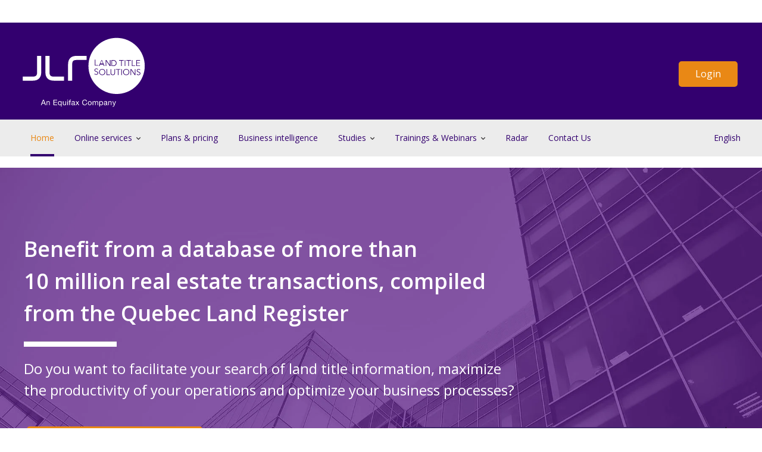

--- FILE ---
content_type: text/html; charset=UTF-8
request_url: https://solutions.jlr.ca/en/
body_size: 20582
content:
<!doctype html><html lang="en"><head><meta name="generator" content="HubSpot"></head><body>
&nbsp; 
&nbsp; &nbsp; <meta charset="utf-8">
&nbsp; &nbsp; <title>JLR Land Title Solutions | Home</title>
&nbsp; &nbsp; 
    
&nbsp; &nbsp; <link rel="shortcut icon" href="https://solutions.jlr.ca/hubfs/Logo/favicon.png">
    
&nbsp; &nbsp; 
&nbsp; &nbsp; <meta name="description" content="Facilitate your search of real estate information with our reliable database that will allow you to analyze and evaluate a property and prospect in an area">
&nbsp; &nbsp; 
&nbsp; &nbsp; 
&nbsp; &nbsp; 
&nbsp; &nbsp;&nbsp;
&nbsp; &nbsp; 
&nbsp; &nbsp; 
&nbsp; &nbsp; 
&nbsp; &nbsp; 
&nbsp; &nbsp; <meta name="viewport" content="width=device-width, initial-scale=1">

    
    <meta property="og:description" content="Facilitate your search of real estate information with our reliable database that will allow you to analyze and evaluate a property and prospect in an area">
    <meta property="og:title" content="JLR Land Title Solutions | Home">
    <meta name="twitter:description" content="Facilitate your search of real estate information with our reliable database that will allow you to analyze and evaluate a property and prospect in an area">
    <meta name="twitter:title" content="JLR Land Title Solutions | Home">

    

    
    <style>
a.cta_button{-moz-box-sizing:content-box !important;-webkit-box-sizing:content-box !important;box-sizing:content-box !important;vertical-align:middle}.hs-breadcrumb-menu{list-style-type:none;margin:0px 0px 0px 0px;padding:0px 0px 0px 0px}.hs-breadcrumb-menu-item{float:left;padding:10px 0px 10px 10px}.hs-breadcrumb-menu-divider:before{content:'›';padding-left:10px}.hs-featured-image-link{border:0}.hs-featured-image{float:right;margin:0 0 20px 20px;max-width:50%}@media (max-width: 568px){.hs-featured-image{float:none;margin:0;width:100%;max-width:100%}}.hs-screen-reader-text{clip:rect(1px, 1px, 1px, 1px);height:1px;overflow:hidden;position:absolute !important;width:1px}
</style>

<link rel="stylesheet" href="https://solutions.jlr.ca/hubfs/hub_generated/template_assets/1/32650346772/1768929336761/template_main.min.css">
<link rel="stylesheet" href="https://fonts.googleapis.com/css2?family=Open+Sans:wght@300;400;600;700&amp;display=swap">
<link rel="stylesheet" href="https://use.fontawesome.com/releases/v5.10.2/css/all.css">
<link rel="stylesheet" href="https://solutions.jlr.ca/hubfs/hub_generated/template_assets/1/32650361969/1768929335238/template_theme-overrides.css">
<link rel="stylesheet" href="https://solutions.jlr.ca/hubfs/hub_generated/module_assets/1/32650346801/1743293576542/module_customizable-button.min.css">
<link rel="stylesheet" href="https://solutions.jlr.ca/hubfs/hub_generated/module_assets/1/32650395170/1743293578711/module_menu-section.min.css">
<link rel="stylesheet" href="/hs/hsstatic/cos-LanguageSwitcher/static-1.336/sass/LanguageSwitcher.css">
<link rel="stylesheet" href="https://solutions.jlr.ca/hubfs/hub_generated/module_assets/1/56156850503/1743293602192/module_lightbox-with-video.min.css">
<link rel="stylesheet" href="https://solutions.jlr.ca/hubfs/hub_generated/module_assets/1/6349436614/1743293460947/module_Parallax_Hero_Banner.min.css">

<style>
  /* Dynamic Background Styles */
  #hs-hero-widget_1614714729154.hs-hero:before {
    background-color: #FFFFFF;
    opacity: .50;
  }
  #hs-hero-widget_1614714729154.hs-hero {
    color: #fff !important;
  }
</style>

<link rel="stylesheet" href="https://solutions.jlr.ca/hubfs/hub_generated/module_assets/1/32650361898/1743293577672/module_recommended-studies.min.css">
<link rel="stylesheet" href="https://solutions.jlr.ca/hubfs/hub_generated/module_assets/1/33862939211/1743293585602/module_recommended-training.min.css">
<link rel="stylesheet" href="https://solutions.jlr.ca/hubfs/hub_generated/module_assets/1/41985114815/1743293590104/module_suggested-blog-posts.min.css">
<link rel="stylesheet" href="https://solutions.jlr.ca/hubfs/hub_generated/module_assets/1/32650346769/1743293575471/module_social-follow.min.css">
<link rel="stylesheet" href="https://solutions.jlr.ca/hubfs/hub_generated/module_assets/1/32650346766/1767990111757/module_footer-nav.min.css">
<style>
  @font-face {
    font-family: "Open Sans";
    font-weight: 700;
    font-style: normal;
    font-display: swap;
    src: url("/_hcms/googlefonts/Open_Sans/700.woff2") format("woff2"), url("/_hcms/googlefonts/Open_Sans/700.woff") format("woff");
  }
  @font-face {
    font-family: "Open Sans";
    font-weight: 400;
    font-style: normal;
    font-display: swap;
    src: url("/_hcms/googlefonts/Open_Sans/regular.woff2") format("woff2"), url("/_hcms/googlefonts/Open_Sans/regular.woff") format("woff");
  }
  @font-face {
    font-family: "Open Sans";
    font-weight: 400;
    font-style: normal;
    font-display: swap;
    src: url("/_hcms/googlefonts/Open_Sans/regular.woff2") format("woff2"), url("/_hcms/googlefonts/Open_Sans/regular.woff") format("woff");
  }
  @font-face {
    font-family: "Open Sans";
    font-weight: 600;
    font-style: normal;
    font-display: swap;
    src: url("/_hcms/googlefonts/Open_Sans/600.woff2") format("woff2"), url("/_hcms/googlefonts/Open_Sans/600.woff") format("woff");
  }
  @font-face {
    font-family: "Open Sans";
    font-weight: 700;
    font-style: normal;
    font-display: swap;
    src: url("/_hcms/googlefonts/Open_Sans/700.woff2") format("woff2"), url("/_hcms/googlefonts/Open_Sans/700.woff") format("woff");
  }
</style>

<!-- Editor Styles -->
<style id="hs_editor_style" type="text/css">
#hs_cos_wrapper_widget_1613505153125  { display: block !important; padding-bottom: 25px !important; padding-top: 50px !important; text-align: center !important }
#hs_cos_wrapper_widget_1613159121459  { display: block !important; padding-bottom: 25px !important }
#hs_cos_wrapper_module_1613159394224  { display: block !important; padding-bottom: 25px !important }
#hs_cos_wrapper_module_16131550681414  { display: block !important; padding-bottom: 0px !important }
#hs_cos_wrapper_module_16131607791407  { display: block !important; padding-bottom: 25px !important }
#hs_cos_wrapper_module_16147033385575  { display: block !important; padding-bottom: 25px !important }
#hs_cos_wrapper_module_161316077914013  { display: block !important; padding-bottom: 25px !important }
#hs_cos_wrapper_module_16149766636316  { display: block !important; padding-bottom: 25px !important; padding-top: 25px !important }
#hs_cos_wrapper_module_16129822687815  { display: block !important; padding-bottom: 25px !important }
#hs_cos_wrapper_widget_1614374190368  { display: block !important; padding-bottom: 10px !important }
#hs_cos_wrapper_widget_1613505153125  { display: block !important; padding-bottom: 25px !important; padding-top: 50px !important; text-align: center !important }
#hs_cos_wrapper_module_1613159394224  { display: block !important; padding-bottom: 25px !important }
#hs_cos_wrapper_module_16131550681414  { display: block !important; padding-bottom: 0px !important }
#hs_cos_wrapper_widget_1613159121459  { display: block !important; padding-bottom: 25px !important }
#hs_cos_wrapper_module_161316077914013  { display: block !important; padding-bottom: 25px !important }
#hs_cos_wrapper_module_16147033385575  { display: block !important; padding-bottom: 25px !important }
#hs_cos_wrapper_module_16131607791407  { display: block !important; padding-bottom: 25px !important }
#hs_cos_wrapper_module_16149766636316  { display: block !important; padding-bottom: 25px !important; padding-top: 25px !important }
#hs_cos_wrapper_module_16129822687815  { display: block !important; padding-bottom: 25px !important }
#hs_cos_wrapper_widget_1614374190368  { display: block !important; padding-bottom: 10px !important }
.dnd_area-row-0-max-width-section-centering > .row-fluid {
  max-width: 1248px !important;
  margin-left: auto !important;
  margin-right: auto !important;
}
.dnd_area-row-5-force-full-width-section > .row-fluid {
  max-width: none !important;
}
.module_1613159394224-flexbox-positioning {
  display: -ms-flexbox !important;
  -ms-flex-direction: column !important;
  -ms-flex-align: center !important;
  -ms-flex-pack: start;
  display: flex !important;
  flex-direction: column !important;
  align-items: center !important;
  justify-content: flex-start;
}
.module_1613159394224-flexbox-positioning > div {
  max-width: 100%;
  flex-shrink: 0 !important;
}
.widget_1613159121459-flexbox-positioning {
  display: -ms-flexbox !important;
  -ms-flex-direction: column !important;
  -ms-flex-align: center !important;
  -ms-flex-pack: start;
  display: flex !important;
  flex-direction: column !important;
  align-items: center !important;
  justify-content: flex-start;
}
.widget_1613159121459-flexbox-positioning > div {
  max-width: 100%;
  flex-shrink: 0 !important;
}
.module_161316077914013-flexbox-positioning {
  display: -ms-flexbox !important;
  -ms-flex-direction: column !important;
  -ms-flex-align: center !important;
  -ms-flex-pack: start;
  display: flex !important;
  flex-direction: column !important;
  align-items: center !important;
  justify-content: flex-start;
}
.module_161316077914013-flexbox-positioning > div {
  max-width: 100%;
  flex-shrink: 0 !important;
}
.module_16147033385575-flexbox-positioning {
  display: -ms-flexbox !important;
  -ms-flex-direction: column !important;
  -ms-flex-align: center !important;
  -ms-flex-pack: start;
  display: flex !important;
  flex-direction: column !important;
  align-items: center !important;
  justify-content: flex-start;
}
.module_16147033385575-flexbox-positioning > div {
  max-width: 100%;
  flex-shrink: 0 !important;
}
.module_16131607791407-flexbox-positioning {
  display: -ms-flexbox !important;
  -ms-flex-direction: column !important;
  -ms-flex-align: center !important;
  -ms-flex-pack: start;
  display: flex !important;
  flex-direction: column !important;
  align-items: center !important;
  justify-content: flex-start;
}
.module_16131607791407-flexbox-positioning > div {
  max-width: 100%;
  flex-shrink: 0 !important;
}
.widget_1615234733903-flexbox-positioning {
  display: -ms-flexbox !important;
  -ms-flex-direction: column !important;
  -ms-flex-align: center !important;
  -ms-flex-pack: start;
  display: flex !important;
  flex-direction: column !important;
  align-items: center !important;
  justify-content: flex-start;
}
.widget_1615234733903-flexbox-positioning > div {
  max-width: 100%;
  flex-shrink: 0 !important;
}
.module_16149766636315-flexbox-positioning {
  display: -ms-flexbox !important;
  -ms-flex-direction: column !important;
  -ms-flex-align: center !important;
  -ms-flex-pack: start;
  display: flex !important;
  flex-direction: column !important;
  align-items: center !important;
  justify-content: flex-start;
}
.module_16149766636315-flexbox-positioning > div {
  max-width: 100%;
  flex-shrink: 0 !important;
}
.module_16149766636316-flexbox-positioning {
  display: -ms-flexbox !important;
  -ms-flex-direction: column !important;
  -ms-flex-align: center !important;
  -ms-flex-pack: start;
  display: flex !important;
  flex-direction: column !important;
  align-items: center !important;
  justify-content: flex-start;
}
.module_16149766636316-flexbox-positioning > div {
  max-width: 100%;
  flex-shrink: 0 !important;
}
.module_1613159532755-flexbox-positioning {
  display: -ms-flexbox !important;
  -ms-flex-direction: column !important;
  -ms-flex-align: center !important;
  -ms-flex-pack: start;
  display: flex !important;
  flex-direction: column !important;
  align-items: center !important;
  justify-content: flex-start;
}
.module_1613159532755-flexbox-positioning > div {
  max-width: 100%;
  flex-shrink: 0 !important;
}
.module_16129822687815-flexbox-positioning {
  display: -ms-flexbox !important;
  -ms-flex-direction: column !important;
  -ms-flex-align: center !important;
  -ms-flex-pack: start;
  display: flex !important;
  flex-direction: column !important;
  align-items: center !important;
  justify-content: flex-start;
}
.module_16129822687815-flexbox-positioning > div {
  max-width: 100%;
  flex-shrink: 0 !important;
}
.widget_1614374190368-flexbox-positioning {
  display: -ms-flexbox !important;
  -ms-flex-direction: column !important;
  -ms-flex-align: center !important;
  -ms-flex-pack: start;
  display: flex !important;
  flex-direction: column !important;
  align-items: center !important;
  justify-content: flex-start;
}
.widget_1614374190368-flexbox-positioning > div {
  max-width: 100%;
  flex-shrink: 0 !important;
}
/* HubSpot Non-stacked Media Query Styles */
@media (min-width:768px) {
  .dnd_area-row-0-vertical-alignment > .row-fluid {
    display: -ms-flexbox !important;
    -ms-flex-direction: row;
    display: flex !important;
    flex-direction: row;
  }
  .dnd_area-row-2-vertical-alignment > .row-fluid {
    display: -ms-flexbox !important;
    -ms-flex-direction: row;
    display: flex !important;
    flex-direction: row;
  }
  .dnd_area-row-4-vertical-alignment > .row-fluid {
    display: -ms-flexbox !important;
    -ms-flex-direction: row;
    display: flex !important;
    flex-direction: row;
  }
  .dnd_area-row-5-vertical-alignment > .row-fluid {
    display: -ms-flexbox !important;
    -ms-flex-direction: row;
    display: flex !important;
    flex-direction: row;
  }
  .dnd_area-row-6-vertical-alignment > .row-fluid {
    display: -ms-flexbox !important;
    -ms-flex-direction: row;
    display: flex !important;
    flex-direction: row;
  }
  .dnd_area-row-7-vertical-alignment > .row-fluid {
    display: -ms-flexbox !important;
    -ms-flex-direction: row;
    display: flex !important;
    flex-direction: row;
  }
  .cell_1612983982385-vertical-alignment {
    display: -ms-flexbox !important;
    -ms-flex-direction: column !important;
    -ms-flex-pack: center !important;
    display: flex !important;
    flex-direction: column !important;
    justify-content: center !important;
  }
  .cell_1612983982385-vertical-alignment > div {
    flex-shrink: 0 !important;
  }
  .cell_1612983982385-row-5-vertical-alignment > .row-fluid {
    display: -ms-flexbox !important;
    -ms-flex-direction: row;
    display: flex !important;
    flex-direction: row;
  }
  .cell_1633467911536-vertical-alignment {
    display: -ms-flexbox !important;
    -ms-flex-direction: column !important;
    -ms-flex-pack: center !important;
    display: flex !important;
    flex-direction: column !important;
    justify-content: center !important;
  }
  .cell_1633467911536-vertical-alignment > div {
    flex-shrink: 0 !important;
  }
  .cell_16146127428022-vertical-alignment {
    display: -ms-flexbox !important;
    -ms-flex-direction: column !important;
    -ms-flex-pack: center !important;
    display: flex !important;
    flex-direction: column !important;
    justify-content: center !important;
  }
  .cell_16146127428022-vertical-alignment > div {
    flex-shrink: 0 !important;
  }
  .cell_16131550681412-vertical-alignment {
    display: -ms-flexbox !important;
    -ms-flex-direction: column !important;
    -ms-flex-pack: center !important;
    display: flex !important;
    flex-direction: column !important;
    justify-content: center !important;
  }
  .cell_16131550681412-vertical-alignment > div {
    flex-shrink: 0 !important;
  }
  .cell_16131550681412-row-1-vertical-alignment > .row-fluid {
    display: -ms-flexbox !important;
    -ms-flex-direction: row;
    display: flex !important;
    flex-direction: row;
  }
  .cell_1613164811346-vertical-alignment {
    display: -ms-flexbox !important;
    -ms-flex-direction: column !important;
    -ms-flex-pack: center !important;
    display: flex !important;
    flex-direction: column !important;
    justify-content: center !important;
  }
  .cell_1613164811346-vertical-alignment > div {
    flex-shrink: 0 !important;
  }
  .cell_16131550085072-vertical-alignment {
    display: -ms-flexbox !important;
    -ms-flex-direction: column !important;
    -ms-flex-pack: center !important;
    display: flex !important;
    flex-direction: column !important;
    justify-content: center !important;
  }
  .cell_16131550085072-vertical-alignment > div {
    flex-shrink: 0 !important;
  }
  .cell_16131607791403-vertical-alignment {
    display: -ms-flexbox !important;
    -ms-flex-direction: column !important;
    -ms-flex-pack: center !important;
    display: flex !important;
    flex-direction: column !important;
    justify-content: center !important;
  }
  .cell_16131607791403-vertical-alignment > div {
    flex-shrink: 0 !important;
  }
  .cell_1614703338557-vertical-alignment {
    display: -ms-flexbox !important;
    -ms-flex-direction: column !important;
    -ms-flex-pack: center !important;
    display: flex !important;
    flex-direction: column !important;
    justify-content: center !important;
  }
  .cell_1614703338557-vertical-alignment > div {
    flex-shrink: 0 !important;
  }
  .cell_16131607791402-vertical-alignment {
    display: -ms-flexbox !important;
    -ms-flex-direction: column !important;
    -ms-flex-pack: center !important;
    display: flex !important;
    flex-direction: column !important;
    justify-content: center !important;
  }
  .cell_16131607791402-vertical-alignment > div {
    flex-shrink: 0 !important;
  }
  .cell_16147161593952-vertical-alignment {
    display: -ms-flexbox !important;
    -ms-flex-direction: column !important;
    -ms-flex-pack: center !important;
    display: flex !important;
    flex-direction: column !important;
    justify-content: center !important;
  }
  .cell_16147161593952-vertical-alignment > div {
    flex-shrink: 0 !important;
  }
  .cell_1615234826754-vertical-alignment {
    display: -ms-flexbox !important;
    -ms-flex-direction: column !important;
    -ms-flex-pack: center !important;
    display: flex !important;
    flex-direction: column !important;
    justify-content: center !important;
  }
  .cell_1615234826754-vertical-alignment > div {
    flex-shrink: 0 !important;
  }
  .cell_1615234734064-vertical-alignment {
    display: -ms-flexbox !important;
    -ms-flex-direction: column !important;
    -ms-flex-pack: center !important;
    display: flex !important;
    flex-direction: column !important;
    justify-content: center !important;
  }
  .cell_1615234734064-vertical-alignment > div {
    flex-shrink: 0 !important;
  }
  .cell_1614976663631-vertical-alignment {
    display: -ms-flexbox !important;
    -ms-flex-direction: column !important;
    -ms-flex-pack: center !important;
    display: flex !important;
    flex-direction: column !important;
    justify-content: center !important;
  }
  .cell_1614976663631-vertical-alignment > div {
    flex-shrink: 0 !important;
  }
}
/* HubSpot Styles (default) */
.dnd_area-row-0-margin {
  margin-bottom: 0px !important;
}
.dnd_area-row-0-background-layers {
  background-image: url('https://solutions.jlr.ca/hubfs/Homepage/homepage-main-image-5.jpg') !important;
  background-position: center center !important;
  background-size: cover !important;
  background-repeat: no-repeat !important;
}
.dnd_area-row-1-padding {
  padding-top: 80px !important;
  padding-bottom: 25px !important;
}
.dnd_area-row-2-padding {
  padding-top: 0px !important;
  padding-bottom: 75px !important;
}
.dnd_area-row-3-padding {
  padding-bottom: 25px !important;
}
.dnd_area-row-3-background-layers {
  background-image: linear-gradient(rgba(250, 250, 250, 1), rgba(250, 250, 250, 1)) !important;
  background-position: left top !important;
  background-size: auto !important;
  background-repeat: no-repeat !important;
}
.dnd_area-row-4-margin {
  margin-bottom: 0px !important;
}
.dnd_area-row-4-padding {
  padding-top: 50px !important;
  padding-bottom: 75px !important;
}
.dnd_area-row-4-background-layers {
  background-image: linear-gradient(rgba(250, 250, 250, 1), rgba(250, 250, 250, 1)) !important;
  background-position: left top !important;
  background-size: auto !important;
  background-repeat: no-repeat !important;
}
.dnd_area-row-5-padding {
  padding-top: 0px !important;
  padding-bottom: 0px !important;
  padding-left: 0px !important;
  padding-right: 0px !important;
}
.dnd_area-row-6-padding {
  padding-top: 75px !important;
  padding-bottom: 75px !important;
}
.dnd_area-row-6-background-layers {
  background-image: linear-gradient(to bottom, rgba(255, 255, 255, 1), rgba(250, 250, 250, 1)) !important;
  background-position: left top !important;
  background-size: auto !important;
  background-repeat: no-repeat !important;
}
.dnd_area-row-7-padding {
  padding-top: 75px !important;
  padding-bottom: 75px !important;
}
.dnd_area-row-7-background-layers {
  background-image: linear-gradient(rgba(250, 250, 250, 1), rgba(250, 250, 250, 1)) !important;
  background-position: left top !important;
  background-size: auto !important;
  background-repeat: no-repeat !important;
}
.dnd_area-row-8-padding {
  padding-top: 75px !important;
  padding-bottom: 75px !important;
}
.dnd_area-row-9-padding {
  padding-top: 75px !important;
  padding-bottom: 50px !important;
}
.dnd_area-row-9-background-layers {
  background-image: linear-gradient(rgba(250, 250, 250, 1), rgba(250, 250, 250, 1)) !important;
  background-position: left top !important;
  background-size: auto !important;
  background-repeat: no-repeat !important;
}
.dnd_area-row-10-background-layers {
  background-image: linear-gradient(to bottom left, rgba(111, 71, 176, 1), rgba(51, 0, 111, 1)) !important;
  background-position: left top !important;
  background-size: auto !important;
  background-repeat: no-repeat !important;
}
.cell_1612983982385-margin {
  margin-top: 0px !important;
}
.cell_1612983982385-padding {
  padding-top: 30px !important;
  padding-bottom: 30px !important;
}
.cell_1612983982385-row-5-margin {
  margin-top: -100px !important;
  margin-bottom: -200px !important;
}
.cell_1612983982385-row-5-padding {
  padding-top: 0px !important;
}
.cell_1633467911536-margin {
  margin-top: 0px !important;
  margin-bottom: 0px !important;
}
.cell_16146127428022-margin {
  margin-top: 0px !important;
  margin-bottom: 0px !important;
}
.cell_16135051532692-padding {
  padding-top: 150px !important;
}
.cell_16147161593952-padding {
  padding-top: 0px !important;
  padding-bottom: 0px !important;
  padding-left: 0px !important;
  padding-right: 0px !important;
}
.module_1615298441936-hidden {
  display: none !important;
}
/* HubSpot Styles (mobile) */
@media (max-width: 767px) {
  .dnd_area-row-0-padding {
    padding-bottom: 0px !important;
  }
  .dnd_area-row-2-padding {
    padding-bottom: 0px !important;
  }
  .dnd_area-row-4-padding {
    padding-top: 0px !important;
  }
  .cell_1612983982385-row-5-margin {
    margin-top: 0px !important;
    margin-bottom: -70px !important;
  }
  .widget_1614887182222-hidden {
    display: none !important;
  }
  .widget_1614889399711-hidden {
    display: none !important;
  }
  .cell_1633467911536-margin {
    margin-bottom: 0px !important;
  }
  .cell_1633467911536-padding {
    padding-top: 20px !important;
  }
  .cell_16146127428022-margin {
    margin-bottom: 0px !important;
  }
  .cell_16146127428022-padding {
    padding-top: 20px !important;
  }
  .cell_16135051532692-margin {
    margin-top: 0px !important;
  }
  .cell_16135051532692-padding {
    padding-top: 0px !important;
    padding-bottom: 25px !important;
    padding-left: 0px !important;
  }
  .widget_1613505153125-padding > #hs_cos_wrapper_widget_1613505153125 {
    padding-top: 0px !important;
    padding-bottom: 0px !important;
  }
  .widget_1613505153125-hidden {
    display: block !important;
  }
  .module_1613159394224-padding > #hs_cos_wrapper_module_1613159394224 {
    padding-top: 50px !important;
  }
  .module_161316077914013-padding > #hs_cos_wrapper_module_161316077914013 {
    padding-top: 25px !important;
  }
  .module_16147033385575-padding > #hs_cos_wrapper_module_16147033385575 {
    padding-top: 25px !important;
  }
  .widget_1615234903528-hidden {
    display: none !important;
  }
  .module_1615298441936-hidden {
    display: block !important;
  }
  .widget_1615234733903-hidden {
    display: none !important;
  }
  .module_16149766636317-hidden {
    display: block !important;
  }
}
</style>
    <script type="application/ld+json">
{"@context":"https://schema.org","@type":"VideoObject","contentUrl":"https://608605.fs1.hubspotusercontent-na1.net/hubfs/608605/Capsules-videos/corporate-video.mov","dateModified":"2025-10-20T22:39:15.542Z","description":"Here's an overview of what JLR offers to its clients, With its many online services, JLR simplifies property data research and facilitates real estate transactions. Used by professionals in various industries, our secure research website allows you to obtain all legal information related to a property, evaluate its market value and prospect for new clients.","duration":"PT1M8.054S","height":1080,"name":"JLR Corporate Video","thumbnailUrl":"https://api-na1.hubapi.com/filemanager/api/v3/files/thumbnail-redirect/6718477680?portalId=608605&size=medium","uploadDate":"2021-10-31T04:19:35.311Z","width":1920}</script>


    
    <link rel="canonical" href="https://solutions.jlr.ca/en/">





<script>(function(w,d,s,l,i){w[l]=w[l]||[];w[l].push(
{'gtm.start': new Date().getTime(),event:'gtm.js'}
);var f=d.getElementsByTagName(s)[0],
j=d.createElement(s),dl=l!='dataLayer'?'&l='+l:'';j.async=true;j.src=
'https://www.googletagmanager.com/gtm.js?id='+i+dl;f.parentNode.insertBefore(j,f);
})(window,document,'script','dataLayer','GTM-PDFRZZJ');</script>
<meta property="og:url" content="https://solutions.jlr.ca/en/">
<meta name="twitter:card" content="summary">
<meta http-equiv="content-language" content="en">
<link rel="alternate" hreflang="en" href="https://solutions.jlr.ca/en/">
<link rel="alternate" hreflang="fr" href="https://solutions.jlr.ca/fr/">






&nbsp; 
&nbsp; 
&nbsp; &nbsp; <div class="body-wrapper   hs-content-id-42844906667 hs-site-page page ">
&nbsp; &nbsp; &nbsp; 
&nbsp; &nbsp; &nbsp; &nbsp; <div data-global-resource-path="JLR_Theme_by_Auxilio/templates/partials/header.html"><header class="header">
  <div class="header__container">



    
    <div class="header__column">

      
      <div class="header__row-1 content-wrapper">

        
        <div class="header__logo header__logo--main">
          <div id="hs_cos_wrapper_site_logo" class="hs_cos_wrapper hs_cos_wrapper_widget hs_cos_wrapper_type_module widget-type-logo" style="" data-hs-cos-general-type="widget" data-hs-cos-type="module">
  






















  
  <span id="hs_cos_wrapper_site_logo_hs_logo_widget" class="hs_cos_wrapper hs_cos_wrapper_widget hs_cos_wrapper_type_logo" style="" data-hs-cos-general-type="widget" data-hs-cos-type="logo"><a href="https://www.jlr.ca/?hsLang=en" id="hs-link-site_logo_hs_logo_widget" style="border-width:0px;border:0px;"><img src="https://solutions.jlr.ca/hubfs/Logo/Logo_JLR-Solutions-EN.svg" class="hs-image-widget " height="210" style="height: auto;width:210px;border-width:0px;border:0px;" width="210" alt="Logo_JLR-Solutions-EN" title="Logo_JLR-Solutions-EN"></a></span>
</div>
        </div>
        
        <div class="header__logo header__logo--tablet">
          
          <div id="hs_cos_wrapper_site_logo" class="hs_cos_wrapper hs_cos_wrapper_widget hs_cos_wrapper_type_module widget-type-logo" style="" data-hs-cos-general-type="widget" data-hs-cos-type="module">
  






















  
  <span id="hs_cos_wrapper_site_logo_hs_logo_widget" class="hs_cos_wrapper hs_cos_wrapper_widget hs_cos_wrapper_type_logo" style="" data-hs-cos-general-type="widget" data-hs-cos-type="logo"><a href="https://www.jlr.ca/?hsLang=en" id="hs-link-site_logo_hs_logo_widget" style="border-width:0px;border:0px;"><img src="https://solutions.jlr.ca/hubfs/Logo/Logo_JLR-Solutions-EN.svg" class="hs-image-widget " height="210" style="height: auto;width:210px;border-width:0px;border:0px;" width="210" alt="Logo_JLR-Solutions-EN" title="Logo_JLR-Solutions-EN"></a></span>
</div>
        </div>

        <div class="header__login header--element">
          <div id="hs_cos_wrapper_connection" class="hs_cos_wrapper hs_cos_wrapper_widget hs_cos_wrapper_type_module" style="" data-hs-cos-general-type="widget" data-hs-cos-type="module">
  
    
  




<!-- Color picker converting macro --><div style="text-align: center;">
  <a class="button-primary--full" href="https://www.jlr.ca/signin?hsLang=en" rel="" id="myBtn">
    Login
  </a>
</div>


<script>
var stopVideo = function ( element ) {
  var iframe = element.querySelector( 'iframe');
  var video = element.querySelector( 'video' );
  if ( iframe !== null ) {
      var iframeSrc = iframe.src;
      iframe.src = iframeSrc;
  }
  if ( video !== null ) {
      video.pause();
  }
};
var closeModal = function () {
  if(activeModal){
    activeModal.style.display = "none";
    stopVideo(activeModal)
    activeModal = null;
  }
}
if(false) {
  var modalStyle = document.createElement('style');
  var modalCss = "#myModal{background-color: rgba(0, 0, 0, 0.4)}"
  if (modalStyle.styleSheet) {
    modalStyle.styleSheet.cssText = modalCss;
  }else {
    modalStyle.appendChild(document.createTextNode(modalCss));
  }
    // Get the modal
  var modal1 = document.getElementById('myModal');
  modal1.appendChild(modalStyle);
  // Get the button that opens the modal
  var btn1 = document.getElementById("myBtn");

  var spanStyle = document.createElement('style');
  var spanCss = " #close {color: "+ 
  "rgba(0, 0, 0, 1.0); } " +
  "#close:hover,#close:focus {  color: "+
  "rgba(0, 0, 0, 1.0); }"
  if (spanStyle.styleSheet) {
    spanStyle.styleSheet.cssText = spanCss;
  }else {
    spanStyle.appendChild(document.createTextNode(spanCss));
  }
  // Get the <span> element that closes the modal
  var span1 = document.getElementById("close");
  span1.appendChild(spanStyle)

  var activeModal;
  // When the user clicks the button, open the modal 
  btn1.onclick = function() {
      modal1.style.display = "block";
      activeModal = modal1;
  }

  // When the user clicks on <span> (x), close the modal
  span1.onclick = closeModal;


  // When the user clicks anywhere outside of the modal, close it
  window.onclick = function(event) {
    if(activeModal){
      if (event.target == activeModal) {
        closeModal();
      }
    }
  }
  // When the user press ESC key, close the modal
  window.onkeyup =  function( event ) {
      if ( event.keyCode == 27 ) {
        closeModal();
      }
  };
}
</script></div>
        </div>

      </div>
      

      
      <div class="header__row-2">
        <div class="content mobile content-wrapper">
         
          
          <div class="header--toggle header__language-switcher--toggle">en</div>
          
          <div class="header--toggle header__navigation--toggle"></div>
          <div class="header__close--toggle"></div>
          
        </div>
        <div class="content content-wrapper">
          <div class="header__navigation header--element">
            <div id="hs_cos_wrapper_navigation-primary" class="hs_cos_wrapper hs_cos_wrapper_widget hs_cos_wrapper_type_module" style="" data-hs-cos-general-type="widget" data-hs-cos-type="module">




















<style>
  .submenu.level-2 .menu-item .menu-link {
    background-color: #33006f;
  }
  .submenu.level-1 > .menu-item:hover{
    border-bottom-color: #33006f;
  }
  .submenu.level-2 .menu-item .menu-link:hover,
  .submenu.level-2 .menu-item .menu-link:focus {
    color: #33006f;
  }
</style>








<nav aria-label="Main menu" class="navigation-primary">
  
  
  <ul class="submenu level-1" aria-hidden="false">
    
      
  <li class="no-submenu menu-item">
    <a href="https://solutions.jlr.ca/en/" class="menu-link active-item" aria-current="page">Home</a>

    
  </li>

    
      
  <li class="has-submenu menu-item">
    <a href="https://solutions.jlr.ca/en/features?hsLang=en" class="menu-link">Online services</a>

    
      <input type="checkbox" id="Online services" class="submenu-toggle">

        <i class="fa fa-chevron-down"></i>

      
  
  <ul class="submenu level-2" aria-hidden="true">
    
      
  <li class="has-submenu menu-item">
    <a href="https://solutions.jlr.ca/en/real-estate-professionnals?hsLang=en" class="menu-link">Line of business</a>

    
      <input type="checkbox" id="Line of business" class="submenu-toggle">

        <i class="fa fa-chevron-down"></i>

      
  
  <ul class="submenu level-3" aria-hidden="true">
    
      
  <li class="no-submenu menu-item">
    <a href="https://solutions.jlr.ca/en/real-estate-agency?hsLang=en" class="menu-link">Agency Director</a>

    
  </li>

    
      
  <li class="no-submenu menu-item">
    <a href="https://solutions.jlr.ca/en/real-estate-brokers?hsLang=en" class="menu-link">Real Estate Broker</a>

    
  </li>

    
      
  <li class="no-submenu menu-item">
    <a href="https://solutions.jlr.ca/en/mortgage-broker?hsLang=en" class="menu-link">Mortgage Broker</a>

    
  </li>

    
      
  <li class="no-submenu menu-item">
    <a href="https://solutions.jlr.ca/en/real-estate-investors?hsLang=en" class="menu-link">Real Estate Investor</a>

    
  </li>

    
      
  <li class="no-submenu menu-item">
    <a href="https://solutions.jlr.ca/en/real-estate-appraiser?hsLang=en" class="menu-link">Real Essate Appraiser</a>

    
  </li>

    
  </ul>

    
  </li>

    
      
  <li class="has-submenu menu-item">
    <a href="https://solutions.jlr.ca/en/features?hsLang=en" class="menu-link">Features</a>

    
      <input type="checkbox" id="Features" class="submenu-toggle">

        <i class="fa fa-chevron-down"></i>

      
  
  <ul class="submenu level-3" aria-hidden="true">
    
      
  <li class="no-submenu menu-item">
    <a href="https://solutions.jlr.ca/en/introduction-property-profile?hsLang=en" class="menu-link">Property Profile</a>

    
  </li>

    
      
  <li class="no-submenu menu-item">
    <a href="https://solutions.jlr.ca/en/introduction-transactions-search?hsLang=en" class="menu-link">Transaction Search</a>

    
  </li>

    
      
  <li class="no-submenu menu-item">
    <a href="https://solutions.jlr.ca/en/introduction-evia-report-online-automated-appraisal?hsLang=en" class="menu-link">Automated Assessment</a>

    
  </li>

    
      
  <li class="no-submenu menu-item">
    <a href="https://solutions.jlr.ca/en/introduction-prospecting-tool?hsLang=en" class="menu-link">Prospecting Tool</a>

    
  </li>

    
      
  <li class="no-submenu menu-item">
    <a href="https://solutions.jlr.ca/en/introduction-jlr-alert?hsLang=en" class="menu-link">Real Estate Alert</a>

    
  </li>

    
      
  <li class="no-submenu menu-item">
    <a href="https://solutions.jlr.ca/en/introduction-comparables-generator?hsLang=en" class="menu-link">Comparables Generator</a>

    
  </li>

    
      
  <li class="no-submenu menu-item">
    <a href="https://solutions.jlr.ca/en/introduction-preliminary-report-real-estate-titles?hsLang=en" class="menu-link">Preliminary Report of Real Estate Titles</a>

    
  </li>

    
      
  <li class="no-submenu menu-item">
    <a href="https://solutions.jlr.ca/en/introduction-real-estate-radar?hsLang=en" class="menu-link">Real Estate Radar</a>

    
  </li>

    
      
  <li class="no-submenu menu-item">
    <a href="https://solutions.jlr.ca/en/collplan?hsLang=en" class="menu-link">IC&amp;I CollPlan Search</a>

    
  </li>

    
  </ul>

    
  </li>

    
  </ul>

    
  </li>

    
      
  <li class="no-submenu menu-item">
    <a href="https://www.jlr.ca/real-estate-professionals?hsLang=en" class="menu-link">Plans &amp; pricing</a>

    
  </li>

    
      
  <li class="no-submenu menu-item">
    <a href="https://solutions.jlr.ca/en/business-intelligence?hsLang=en" class="menu-link">Business intelligence</a>

    
  </li>

    
      
  <li class="has-submenu menu-item">
    <a href="https://solutions.jlr.ca/en/publications?hsLang=en" class="menu-link">Studies</a>

    
      <input type="checkbox" id="Studies" class="submenu-toggle">

        <i class="fa fa-chevron-down"></i>

      
  
  <ul class="submenu level-2" aria-hidden="true">
    
      
  <li class="no-submenu menu-item">
    <a href="https://solutions.jlr.ca/en/publications?categorie=Prime+Studies&amp;hsLang=en" class="menu-link">Prime studies</a>

    
  </li>

    
      
  <li class="no-submenu menu-item">
    <a href="https://solutions.jlr.ca/en/publications?categorie=Real+Estate+Trends&amp;hsLang=en" class="menu-link">Real estate trends</a>

    
  </li>

    
      
  <li class="no-submenu menu-item">
    <a href="https://solutions.jlr.ca/en/publications?categorie=Luxary+Properties&amp;hsLang=en" class="menu-link">Luxury properties</a>

    
  </li>

    
      
  <li class="no-submenu menu-item">
    <a href="https://solutions.jlr.ca/en/publications?categorie=Mortage+Market&amp;hsLang=en" class="menu-link">Mortgage market</a>

    
  </li>

    
      
  <li class="no-submenu menu-item">
    <a href="https://solutions.jlr.ca/en/publications?categorie=Condominiums+and+Plex&amp;hsLang=en" class="menu-link">Condominiums &amp; Plex</a>

    
  </li>

    
  </ul>

    
  </li>

    
      
  <li class="has-submenu menu-item">
    <a href="https://solutions.jlr.ca/en/trainings?hsLang=en" class="menu-link">Trainings &amp; Webinars</a>

    
      <input type="checkbox" id="Trainings &amp; Webinars" class="submenu-toggle">

        <i class="fa fa-chevron-down"></i>

      
  
  <ul class="submenu level-2" aria-hidden="true">
    
      
  <li class="no-submenu menu-item">
    <a href="https://solutions.jlr.ca/en/trainings?categorie=CEU+Trainings&amp;hsLang=en" class="menu-link">CEU trainings</a>

    
  </li>

    
      
  <li class="no-submenu menu-item">
    <a href="https://solutions.jlr.ca/en/trainings?categorie=Investors+Trainings&amp;hsLang=en" class="menu-link">Investors trainings</a>

    
  </li>

    
      
  <li class="no-submenu menu-item">
    <a href="https://solutions.jlr.ca/en/trainings?categorie=Free+Webinars&amp;hsLang=en" class="menu-link">Free webinars</a>

    
  </li>

    
      
  <li class="no-submenu menu-item">
    <a href="https://solutions.jlr.ca/en/trainings?categorie=Past+Webinars&amp;hsLang=en" class="menu-link">Recorded webinars</a>

    
  </li>

    
  </ul>

    
  </li>

    
      
  <li class="no-submenu menu-item">
    <a href="https://www.jlr.ca/radarimmobilier/?hsLang=en#ventes-immobilieres" class="menu-link">Radar</a>

    
  </li>

    
      
  <li class="no-submenu menu-item">
    <a href="https://solutions.jlr.ca/en/contact-us?hsLang=en" class="menu-link">Contact Us</a>

    
  </li>

    
  </ul>

</nav></div>
          </div>
        
          <div class="header__language-switcher header--element">
            <div class="header__language-switcher--label">
              <div id="hs_cos_wrapper_language-switcher" class="hs_cos_wrapper hs_cos_wrapper_widget hs_cos_wrapper_type_module widget-type-language_switcher" style="" data-hs-cos-general-type="widget" data-hs-cos-type="module"><span id="hs_cos_wrapper_language-switcher_" class="hs_cos_wrapper hs_cos_wrapper_widget hs_cos_wrapper_type_language_switcher" style="" data-hs-cos-general-type="widget" data-hs-cos-type="language_switcher"><div class="lang_switcher_class">
   <div class="globe_class" onclick="">
       <ul class="lang_list_class">
           <li>
               <a class="lang_switcher_link" data-language="en" lang="en" href="https://solutions.jlr.ca/en/">English</a>
           </li>
           <li>
               <a class="lang_switcher_link" data-language="fr" lang="fr" href="https://solutions.jlr.ca/fr/">Français</a>
           </li>
       </ul>
   </div>
</div></span></div>
              <div class="header__language-switcher--label-current"> English</div>
            </div>
          </div>
          
         
        </div>
      </div>
      
    </div>
    

  </div>
</header></div>
&nbsp; &nbsp; &nbsp; 

&nbsp; &nbsp; &nbsp; 
<main class="body-container-wrapper">
  
  <div class="container-fluid body-container body-container--home">
<div class="row-fluid-wrapper">
<div class="row-fluid">
<div class="span12 widget-span widget-type-cell " style="" data-widget-type="cell" data-x="0" data-w="12">

<div class="row-fluid-wrapper row-depth-1 row-number-1 dnd_area-row-0-max-width-section-centering dnd_area-row-0-vertical-alignment dnd_area-row-0-margin dnd_area-row-0-background-layers dnd-section dnd_area-row-0-padding dnd_area-row-0-background-image">
<div class="row-fluid ">
<div class="span12 widget-span widget-type-cell cell_1612983982385-padding cell_1612983982385-vertical-alignment dnd-column cell_1612983982385-margin" style="" data-widget-type="cell" data-x="0" data-w="12">

<div class="row-fluid-wrapper row-depth-1 row-number-2 dnd-row">
<div class="row-fluid ">
<div class="span12 widget-span widget-type-custom_widget widget_1614887182222-hidden dnd-module" style="" data-widget-type="custom_widget" data-x="0" data-w="12">
<div id="hs_cos_wrapper_widget_1614887182222" class="hs_cos_wrapper hs_cos_wrapper_widget hs_cos_wrapper_type_module widget-type-rich_text" style="" data-hs-cos-general-type="widget" data-hs-cos-type="module"><span id="hs_cos_wrapper_widget_1614887182222_" class="hs_cos_wrapper hs_cos_wrapper_widget hs_cos_wrapper_type_rich_text" style="" data-hs-cos-general-type="widget" data-hs-cos-type="rich_text"><h1 style="line-height: 1.5;"><span style="color: #ffffff;">Benefit from a database of more than <br>10 million real estate transactions, compiled <br>from the Quebec Land Register</span><span style="color: #ffffff;"></span></h1></span></div>

</div><!--end widget-span -->
</div><!--end row-->
</div><!--end row-wrapper -->

<div class="row-fluid-wrapper row-depth-1 row-number-3 dnd-row">
<div class="row-fluid ">
<div class="span12 widget-span widget-type-custom_widget dnd-module" style="" data-widget-type="custom_widget" data-x="0" data-w="12">
<div id="hs_cos_wrapper_widget_1614890072117" class="hs_cos_wrapper hs_cos_wrapper_widget hs_cos_wrapper_type_module" style="" data-hs-cos-general-type="widget" data-hs-cos-type="module">

<hr style="
  width: 13%;
  border: 0 none;
  border-bottom-width: 8px;
  border-bottom-style: solid;
  border-bottom-color: rgba(255, 255, 255, 1.0);
  margin-left: 0;
  margin-right: auto;
  margin-top: 0;
  margin-bottom: 0;
"></div>

</div><!--end widget-span -->
</div><!--end row-->
</div><!--end row-wrapper -->

<div class="row-fluid-wrapper row-depth-1 row-number-4 dnd-row">
<div class="row-fluid ">
<div class="span12 widget-span widget-type-custom_widget widget_1614889399711-hidden dnd-module" style="" data-widget-type="custom_widget" data-x="0" data-w="12">
<div id="hs_cos_wrapper_widget_1614889399711" class="hs_cos_wrapper hs_cos_wrapper_widget hs_cos_wrapper_type_module widget-type-rich_text" style="" data-hs-cos-general-type="widget" data-hs-cos-type="module"><span id="hs_cos_wrapper_widget_1614889399711_" class="hs_cos_wrapper hs_cos_wrapper_widget hs_cos_wrapper_type_rich_text" style="" data-hs-cos-general-type="widget" data-hs-cos-type="rich_text"><h2><span style="color: #ffffff;">Do you want to facilitate your search of land title information, maximize <br>the productivity of your operations and optimize your business processes?&nbsp;</span></h2>
<span style="color: #ffffff;">&nbsp;</span></span></div>

</div><!--end widget-span -->
</div><!--end row-->
</div><!--end row-wrapper -->

<div class="row-fluid-wrapper row-depth-1 row-number-5 dnd-row">
<div class="row-fluid ">
<div class="span12 widget-span widget-type-custom_widget dnd-module" style="" data-widget-type="custom_widget" data-x="0" data-w="12">
<div id="hs_cos_wrapper_module_1614612139727" class="hs_cos_wrapper hs_cos_wrapper_widget hs_cos_wrapper_type_module" style="" data-hs-cos-general-type="widget" data-hs-cos-type="module">
  
    
  




<!-- Color picker converting macro --><div style="text-align: start;">
  <a class="button-primary--full" href="https://solutions.jlr.ca/en/features?hsLang=en" rel="" id="myBtn">
    Learn about our online services
  </a>
</div>


<script>
var stopVideo = function ( element ) {
  var iframe = element.querySelector( 'iframe');
  var video = element.querySelector( 'video' );
  if ( iframe !== null ) {
      var iframeSrc = iframe.src;
      iframe.src = iframeSrc;
  }
  if ( video !== null ) {
      video.pause();
  }
};
var closeModal = function () {
  if(activeModal){
    activeModal.style.display = "none";
    stopVideo(activeModal)
    activeModal = null;
  }
}
if(false) {
  var modalStyle = document.createElement('style');
  var modalCss = "#myModal{background-color: rgba(0, 0, 0, 0.4)}"
  if (modalStyle.styleSheet) {
    modalStyle.styleSheet.cssText = modalCss;
  }else {
    modalStyle.appendChild(document.createTextNode(modalCss));
  }
    // Get the modal
  var modal1 = document.getElementById('myModal');
  modal1.appendChild(modalStyle);
  // Get the button that opens the modal
  var btn1 = document.getElementById("myBtn");

  var spanStyle = document.createElement('style');
  var spanCss = " #close {color: "+ 
  "rgba(0, 0, 0, 1.0); } " +
  "#close:hover,#close:focus {  color: "+
  "rgba(0, 0, 0, 1.0); }"
  if (spanStyle.styleSheet) {
    spanStyle.styleSheet.cssText = spanCss;
  }else {
    spanStyle.appendChild(document.createTextNode(spanCss));
  }
  // Get the <span> element that closes the modal
  var span1 = document.getElementById("close");
  span1.appendChild(spanStyle)

  var activeModal;
  // When the user clicks the button, open the modal 
  btn1.onclick = function() {
      modal1.style.display = "block";
      activeModal = modal1;
  }

  // When the user clicks on <span> (x), close the modal
  span1.onclick = closeModal;


  // When the user clicks anywhere outside of the modal, close it
  window.onclick = function(event) {
    if(activeModal){
      if (event.target == activeModal) {
        closeModal();
      }
    }
  }
  // When the user press ESC key, close the modal
  window.onkeyup =  function( event ) {
      if ( event.keyCode == 27 ) {
        closeModal();
      }
  };
}
</script></div>

</div><!--end widget-span -->
</div><!--end row-->
</div><!--end row-wrapper -->

<div class="row-fluid-wrapper row-depth-1 row-number-6 dnd-row">
<div class="row-fluid ">
<div class="span12 widget-span widget-type-custom_widget dnd-module" style="" data-widget-type="custom_widget" data-x="0" data-w="12">
<div id="hs_cos_wrapper_widget_1612984153999" class="hs_cos_wrapper hs_cos_wrapper_widget hs_cos_wrapper_type_module" style="" data-hs-cos-general-type="widget" data-hs-cos-type="module">
  
    
  




<!-- Color picker converting macro --><div style="text-align: start;">
  <a class="button-primary--full" href="https://solutions.jlr.ca/en/business-intelligence?hsLang=en" rel="" id="myBtn">
    Learn about our business intelligence services
  </a>
</div>


<script>
var stopVideo = function ( element ) {
  var iframe = element.querySelector( 'iframe');
  var video = element.querySelector( 'video' );
  if ( iframe !== null ) {
      var iframeSrc = iframe.src;
      iframe.src = iframeSrc;
  }
  if ( video !== null ) {
      video.pause();
  }
};
var closeModal = function () {
  if(activeModal){
    activeModal.style.display = "none";
    stopVideo(activeModal)
    activeModal = null;
  }
}
if(false) {
  var modalStyle = document.createElement('style');
  var modalCss = "#myModal{background-color: rgba(0, 0, 0, 0.4)}"
  if (modalStyle.styleSheet) {
    modalStyle.styleSheet.cssText = modalCss;
  }else {
    modalStyle.appendChild(document.createTextNode(modalCss));
  }
    // Get the modal
  var modal1 = document.getElementById('myModal');
  modal1.appendChild(modalStyle);
  // Get the button that opens the modal
  var btn1 = document.getElementById("myBtn");

  var spanStyle = document.createElement('style');
  var spanCss = " #close {color: "+ 
  "rgba(0, 0, 0, 1.0); } " +
  "#close:hover,#close:focus {  color: "+
  "rgba(0, 0, 0, 1.0); }"
  if (spanStyle.styleSheet) {
    spanStyle.styleSheet.cssText = spanCss;
  }else {
    spanStyle.appendChild(document.createTextNode(spanCss));
  }
  // Get the <span> element that closes the modal
  var span1 = document.getElementById("close");
  span1.appendChild(spanStyle)

  var activeModal;
  // When the user clicks the button, open the modal 
  btn1.onclick = function() {
      modal1.style.display = "block";
      activeModal = modal1;
  }

  // When the user clicks on <span> (x), close the modal
  span1.onclick = closeModal;


  // When the user clicks anywhere outside of the modal, close it
  window.onclick = function(event) {
    if(activeModal){
      if (event.target == activeModal) {
        closeModal();
      }
    }
  }
  // When the user press ESC key, close the modal
  window.onkeyup =  function( event ) {
      if ( event.keyCode == 27 ) {
        closeModal();
      }
  };
}
</script></div>

</div><!--end widget-span -->
</div><!--end row-->
</div><!--end row-wrapper -->

<div class="row-fluid-wrapper row-depth-1 row-number-7 cell_1612983982385-row-5-margin cell_1612983982385-row-5-vertical-alignment dnd-row cell_1612983982385-row-5-padding">
<div class="row-fluid ">
<div class="span6 widget-span widget-type-cell cell_16146127428022-vertical-alignment cell_16146127428022-margin dnd-column cell_16146127428022-padding" style="" data-widget-type="cell" data-x="0" data-w="6">

</div><!--end widget-span -->
<div class="span6 widget-span widget-type-cell cell_1633467911536-margin cell_1633467911536-padding dnd-column cell_1633467911536-vertical-alignment" style="" data-widget-type="cell" data-x="6" data-w="6">

<div class="row-fluid-wrapper row-depth-1 row-number-8 dnd-row">
<div class="row-fluid ">
<div class="span12 widget-span widget-type-custom_widget dnd-module" style="" data-widget-type="custom_widget" data-x="0" data-w="12">
<div id="hs_cos_wrapper_widget_1633467972043" class="hs_cos_wrapper hs_cos_wrapper_widget hs_cos_wrapper_type_module" style="" data-hs-cos-general-type="widget" data-hs-cos-type="module"><style>
  .lightboxWithVideo_ClosedButton {
    background:#e98815;
  }
  .lightboxWithVideo_ClosedButton:hover {
    background:#33006f;
  }
</style>

<div id="lightboxWithVideo_modal-widget_1633467972043" class="lightboxWithVideo_modal">

  <div class="lightboxWithVideo_modal-content">
    <a class="lightboxWithVideo_ClosedButton" id="lightboxWithVideo_ClosedButton-widget_1633467972043">
      <svg width="18" height="18" viewbox="0 0 18 18" fill="none" xmlns="http://www.w3.org/2000/svg">
        <path d="M16.8516 13.711L12.1407 9.00002L16.8516 4.28904C17.4297 3.71096 17.4297 2.77334 16.8516 2.19527L15.8048 1.14838C15.2267 0.570305 14.2891 0.570305 13.711 1.14838L9 5.85937L4.28902 1.14838C3.71094 0.570305 2.77332 0.570305 2.19525 1.14838L1.14836 2.19527C0.570283 2.77334 0.570283 3.71096 1.14836 4.28904L5.85934 9.00002L1.14836 13.711C0.570282 14.2891 0.570283 15.2267 1.14836 15.8048L2.19525 16.8517C2.77332 17.4297 3.71094 17.4297 4.28902 16.8517L9 12.1407L13.711 16.8517C14.2891 17.4297 15.2267 17.4297 15.8048 16.8517L16.8516 15.8048C17.4297 15.2267 17.4297 14.2891 16.8516 13.711Z" fill="#fff" />
      </svg>  
    </a>
    
      
      <div class="hs-video-widget" data-hsv-embed-id="41205bf1-b893-4576-a13a-d8476731531f">
  <div class="hs-video-container" style="max-width: 1920px; margin: 0 auto;">
    <div class="hs-video-wrapper" style="position: relative; height: 0; padding-bottom: 56.25%">
      <iframe data-hsv-src="https://play.hubspotvideo.com/v/608605/id/6718477685?play_button_color=e98815" referrerpolicy="origin" sandbox="allow-forms allow-scripts allow-same-origin allow-popups" allow="autoplay; fullscreen;" style="position: absolute !important; width: 100% !important; height: 100% !important; left: 0; top: 0; border: 0 none; pointer-events: initial" title="HubSpot Video" loading="lazy" data-hsv-id="6718477685" data-hsv-play-button-color="e98815" data-hsv-width="1920" data-hsv-height="1080" data-hsv-autoplay="false" data-hsv-full-width="false"></iframe>
    </div>
  </div>
</div>

   </div>
    <!--     overlayer to detect click and run custom script to change the iframe src to change autoplay 1 or 0  -->
    <div id="lightboxWithVideo_OpenButton-widget_1633467972043" class="lightboxWithVideo_OpenButton">
    </div>

</div>

<script>
  videoButton = document.getElementById("lightboxWithVideo_OpenButton-widget_1633467972043");
  lightboxClosedButton = document.getElementById("lightboxWithVideo_ClosedButton-widget_1633467972043");

  videoButton.onclick = function() {
    lightboxOpen( "widget_1633467972043" );
  };

  lightboxClosedButton.onclick = function(){
    lightboxClose( "widget_1633467972043" );
  };

  function lightboxOpen( moduleID ) {
    var id = moduleID;
    var lightBoxVideoModal = document.querySelector("#lightboxWithVideo_modal-"+id);
    var lightBoxVideoContent = document.querySelector("#lightboxWithVideo_modal-"+id+" .lightboxWithVideo_modal-content");
    lightBoxVideoModal.classList.add('modal-open');
    var VideoIframe = lightBoxVideoContent.querySelector("iframe");
    var OldSrc = VideoIframe.src;
    var NewSrc = OldSrc.replace("autoplay=0", "autoplay=1");
    VideoIframe.src = NewSrc;
  }

  function lightboxClose( moduleID ) {
    var id = moduleID;
    var lightBoxVideoModal = document.querySelector("#lightboxWithVideo_modal-"+id);
    var lightBoxVideoContent = document.querySelector("#lightboxWithVideo_modal-"+id+" .lightboxWithVideo_modal-content");
    lightBoxVideoModal.classList.remove('modal-open');
    var VideoIframe = lightBoxVideoContent.querySelector("iframe");
    var OldSrc = VideoIframe.src;
    var NewSrc = OldSrc.replace("autoplay=1", "autoplay=0");
    VideoIframe.src = NewSrc;
  }

</script></div>

</div><!--end widget-span -->
</div><!--end row-->
</div><!--end row-wrapper -->

</div><!--end widget-span -->
</div><!--end row-->
</div><!--end row-wrapper -->

</div><!--end widget-span -->
</div><!--end row-->
</div><!--end row-wrapper -->

<div class="row-fluid-wrapper row-depth-1 row-number-9 dnd_area-row-1-padding dnd-section">
<div class="row-fluid ">
<div class="span12 widget-span widget-type-cell cell_16135051532692-margin cell_16135051532692-padding dnd-column" style="" data-widget-type="cell" data-x="0" data-w="12">

<div class="row-fluid-wrapper row-depth-1 row-number-10 dnd-row">
<div class="row-fluid ">
<div class="span12 widget-span widget-type-custom_widget widget_1613505153125-hidden widget_1613505153125-padding dnd-module" style="" data-widget-type="custom_widget" data-x="0" data-w="12">
<div id="hs_cos_wrapper_widget_1613505153125" class="hs_cos_wrapper hs_cos_wrapper_widget hs_cos_wrapper_type_module widget-type-header" style="" data-hs-cos-general-type="widget" data-hs-cos-type="module">



<span id="hs_cos_wrapper_widget_1613505153125_" class="hs_cos_wrapper hs_cos_wrapper_widget hs_cos_wrapper_type_header" style="" data-hs-cos-general-type="widget" data-hs-cos-type="header"><h2>As a leader in land title solutions, we offer various types of innovative services based on the integration&nbsp;and distribution of real estate data, including:</h2></span></div>

</div><!--end widget-span -->
</div><!--end row-->
</div><!--end row-wrapper -->

</div><!--end widget-span -->
</div><!--end row-->
</div><!--end row-wrapper -->

<div class="row-fluid-wrapper row-depth-1 row-number-11 dnd_area-row-2-padding dnd-section dnd_area-row-2-vertical-alignment">
<div class="row-fluid ">
<div class="span6 widget-span widget-type-cell cell_16131550085072-vertical-alignment dnd-column" style="" data-widget-type="cell" data-x="0" data-w="6">

<div class="row-fluid-wrapper row-depth-1 row-number-12 dnd-row">
<div class="row-fluid ">
<div class="span12 widget-span widget-type-custom_widget widget_1613159121459-flexbox-positioning dnd-module" style="" data-widget-type="custom_widget" data-x="0" data-w="12">
<div id="hs_cos_wrapper_widget_1613159121459" class="hs_cos_wrapper hs_cos_wrapper_widget hs_cos_wrapper_type_module widget-type-linked_image" style="" data-hs-cos-general-type="widget" data-hs-cos-type="module">
    






  



<span id="hs_cos_wrapper_widget_1613159121459_" class="hs_cos_wrapper hs_cos_wrapper_widget hs_cos_wrapper_type_linked_image" style="" data-hs-cos-general-type="widget" data-hs-cos-type="linked_image"><img src="https://solutions.jlr.ca/hs-fs/hubfs/page-corpo/building.png?width=86&amp;height=150&amp;name=building.png" class="hs-image-widget " width="86" height="150" alt="services-en-ligne-professionnels-immobilier" title="services-en-ligne-professionnels-immobilier" srcset="https://solutions.jlr.ca/hs-fs/hubfs/page-corpo/building.png?width=43&amp;height=75&amp;name=building.png 43w, https://solutions.jlr.ca/hs-fs/hubfs/page-corpo/building.png?width=86&amp;height=150&amp;name=building.png 86w, https://solutions.jlr.ca/hs-fs/hubfs/page-corpo/building.png?width=129&amp;height=225&amp;name=building.png 129w, https://solutions.jlr.ca/hs-fs/hubfs/page-corpo/building.png?width=172&amp;height=300&amp;name=building.png 172w, https://solutions.jlr.ca/hs-fs/hubfs/page-corpo/building.png?width=215&amp;height=375&amp;name=building.png 215w, https://solutions.jlr.ca/hs-fs/hubfs/page-corpo/building.png?width=258&amp;height=450&amp;name=building.png 258w" sizes="(max-width: 86px) 100vw, 86px"></span></div>

</div><!--end widget-span -->
</div><!--end row-->
</div><!--end row-wrapper -->

<div class="row-fluid-wrapper row-depth-1 row-number-13 dnd-row">
<div class="row-fluid ">
<div class="span12 widget-span widget-type-custom_widget dnd-module" style="" data-widget-type="custom_widget" data-x="0" data-w="12">
<div id="hs_cos_wrapper_module_1613155008508" class="hs_cos_wrapper hs_cos_wrapper_widget hs_cos_wrapper_type_module widget-type-rich_text" style="" data-hs-cos-general-type="widget" data-hs-cos-type="module"><span id="hs_cos_wrapper_module_1613155008508_" class="hs_cos_wrapper hs_cos_wrapper_widget hs_cos_wrapper_type_rich_text" style="" data-hs-cos-general-type="widget" data-hs-cos-type="rich_text"><p style="text-align: center;"><span style="color: #33006f; font-size: 18px; font-family: arial, helvetica, sans-serif;">Online services for real estate professionals who want to analyze, evaluate and prospect in an area&nbsp;</span><span style="color: #333132; font-size: 14px;"></span></p></span></div>

</div><!--end widget-span -->
</div><!--end row-->
</div><!--end row-wrapper -->

<div class="row-fluid-wrapper row-depth-1 row-number-14 dnd-row">
<div class="row-fluid ">
<div class="span12 widget-span widget-type-custom_widget dnd-module" style="" data-widget-type="custom_widget" data-x="0" data-w="12">
<div id="hs_cos_wrapper_widget_1613156241366" class="hs_cos_wrapper hs_cos_wrapper_widget hs_cos_wrapper_type_module" style="" data-hs-cos-general-type="widget" data-hs-cos-type="module">
  
    
  




<!-- Color picker converting macro --><div style="text-align: center;">
  <a class="button-primary--full" href="https://solutions.jlr.ca/en/features?hsLang=en" rel="" id="myBtn">
    Discover JLR's Online Services
  </a>
</div>


<script>
var stopVideo = function ( element ) {
  var iframe = element.querySelector( 'iframe');
  var video = element.querySelector( 'video' );
  if ( iframe !== null ) {
      var iframeSrc = iframe.src;
      iframe.src = iframeSrc;
  }
  if ( video !== null ) {
      video.pause();
  }
};
var closeModal = function () {
  if(activeModal){
    activeModal.style.display = "none";
    stopVideo(activeModal)
    activeModal = null;
  }
}
if(false) {
  var modalStyle = document.createElement('style');
  var modalCss = "#myModal{background-color: rgba(0, 0, 0, 0.4)}"
  if (modalStyle.styleSheet) {
    modalStyle.styleSheet.cssText = modalCss;
  }else {
    modalStyle.appendChild(document.createTextNode(modalCss));
  }
    // Get the modal
  var modal1 = document.getElementById('myModal');
  modal1.appendChild(modalStyle);
  // Get the button that opens the modal
  var btn1 = document.getElementById("myBtn");

  var spanStyle = document.createElement('style');
  var spanCss = " #close {color: "+ 
  "rgba(0, 0, 0, 1.0); } " +
  "#close:hover,#close:focus {  color: "+
  "rgba(0, 0, 0, 1.0); }"
  if (spanStyle.styleSheet) {
    spanStyle.styleSheet.cssText = spanCss;
  }else {
    spanStyle.appendChild(document.createTextNode(spanCss));
  }
  // Get the <span> element that closes the modal
  var span1 = document.getElementById("close");
  span1.appendChild(spanStyle)

  var activeModal;
  // When the user clicks the button, open the modal 
  btn1.onclick = function() {
      modal1.style.display = "block";
      activeModal = modal1;
  }

  // When the user clicks on <span> (x), close the modal
  span1.onclick = closeModal;


  // When the user clicks anywhere outside of the modal, close it
  window.onclick = function(event) {
    if(activeModal){
      if (event.target == activeModal) {
        closeModal();
      }
    }
  }
  // When the user press ESC key, close the modal
  window.onkeyup =  function( event ) {
      if ( event.keyCode == 27 ) {
        closeModal();
      }
  };
}
</script></div>

</div><!--end widget-span -->
</div><!--end row-->
</div><!--end row-wrapper -->

</div><!--end widget-span -->
<div class="span6 widget-span widget-type-cell cell_16131550681412-vertical-alignment dnd-column" style="" data-widget-type="cell" data-x="6" data-w="6">

<div class="row-fluid-wrapper row-depth-1 row-number-15 dnd-row">
<div class="row-fluid ">
<div class="span12 widget-span widget-type-custom_widget module_1613159394224-padding module_1613159394224-flexbox-positioning dnd-module" style="" data-widget-type="custom_widget" data-x="0" data-w="12">
<div id="hs_cos_wrapper_module_1613159394224" class="hs_cos_wrapper hs_cos_wrapper_widget hs_cos_wrapper_type_module widget-type-linked_image" style="" data-hs-cos-general-type="widget" data-hs-cos-type="module">
    






  



<span id="hs_cos_wrapper_module_1613159394224_" class="hs_cos_wrapper hs_cos_wrapper_widget hs_cos_wrapper_type_linked_image" style="" data-hs-cos-general-type="widget" data-hs-cos-type="linked_image"><img src="https://solutions.jlr.ca/hs-fs/hubfs/Homepage/icone-service-en-ligne.png?width=150&amp;height=150&amp;name=icone-service-en-ligne.png" class="hs-image-widget " width="150" height="150" alt="services-personnalises-intelligence-affaires" title="services-personnalises-intelligence-affaires" srcset="https://solutions.jlr.ca/hs-fs/hubfs/Homepage/icone-service-en-ligne.png?width=75&amp;height=75&amp;name=icone-service-en-ligne.png 75w, https://solutions.jlr.ca/hs-fs/hubfs/Homepage/icone-service-en-ligne.png?width=150&amp;height=150&amp;name=icone-service-en-ligne.png 150w, https://solutions.jlr.ca/hs-fs/hubfs/Homepage/icone-service-en-ligne.png?width=225&amp;height=225&amp;name=icone-service-en-ligne.png 225w, https://solutions.jlr.ca/hs-fs/hubfs/Homepage/icone-service-en-ligne.png?width=300&amp;height=300&amp;name=icone-service-en-ligne.png 300w, https://solutions.jlr.ca/hs-fs/hubfs/Homepage/icone-service-en-ligne.png?width=375&amp;height=375&amp;name=icone-service-en-ligne.png 375w, https://solutions.jlr.ca/hs-fs/hubfs/Homepage/icone-service-en-ligne.png?width=450&amp;height=450&amp;name=icone-service-en-ligne.png 450w" sizes="(max-width: 150px) 100vw, 150px"></span></div>

</div><!--end widget-span -->
</div><!--end row-->
</div><!--end row-wrapper -->

<div class="row-fluid-wrapper row-depth-1 row-number-16 cell_16131550681412-row-1-vertical-alignment dnd-row">
<div class="row-fluid ">
<div class="span12 widget-span widget-type-cell dnd-column cell_1613164811346-vertical-alignment" style="" data-widget-type="cell" data-x="0" data-w="12">

<div class="row-fluid-wrapper row-depth-1 row-number-17 dnd-row">
<div class="row-fluid ">
<div class="span12 widget-span widget-type-custom_widget dnd-module" style="" data-widget-type="custom_widget" data-x="0" data-w="12">
<div id="hs_cos_wrapper_module_16131550681414" class="hs_cos_wrapper hs_cos_wrapper_widget hs_cos_wrapper_type_module widget-type-rich_text" style="" data-hs-cos-general-type="widget" data-hs-cos-type="module"><span id="hs_cos_wrapper_module_16131550681414_" class="hs_cos_wrapper hs_cos_wrapper_widget hs_cos_wrapper_type_rich_text" style="" data-hs-cos-general-type="widget" data-hs-cos-type="rich_text"><p style="text-align: center;"><span style="color: #33006f; font-family: arial, helvetica, sans-serif; font-size: 18px;">Customized solutions for businesses that have <br>specific projects or needs</span><br><span style="color: #333132; font-size: 14px;"></span></p></span></div>

</div><!--end widget-span -->
</div><!--end row-->
</div><!--end row-wrapper -->

<div class="row-fluid-wrapper row-depth-1 row-number-18 dnd-row">
<div class="row-fluid ">
<div class="span12 widget-span widget-type-custom_widget dnd-module" style="" data-widget-type="custom_widget" data-x="0" data-w="12">
<div id="hs_cos_wrapper_module_1613157055274" class="hs_cos_wrapper hs_cos_wrapper_widget hs_cos_wrapper_type_module" style="" data-hs-cos-general-type="widget" data-hs-cos-type="module">
  
    
  




<!-- Color picker converting macro --><div style="text-align: center;">
  <a class="button-primary--full" href="https://solutions.jlr.ca/en/business-intelligence?hsLang=en" rel="" id="myBtn">
    Discover JLR's Business Intelligence Services
  </a>
</div>


<script>
var stopVideo = function ( element ) {
  var iframe = element.querySelector( 'iframe');
  var video = element.querySelector( 'video' );
  if ( iframe !== null ) {
      var iframeSrc = iframe.src;
      iframe.src = iframeSrc;
  }
  if ( video !== null ) {
      video.pause();
  }
};
var closeModal = function () {
  if(activeModal){
    activeModal.style.display = "none";
    stopVideo(activeModal)
    activeModal = null;
  }
}
if(false) {
  var modalStyle = document.createElement('style');
  var modalCss = "#myModal{background-color: rgba(0, 0, 0, 0.4)}"
  if (modalStyle.styleSheet) {
    modalStyle.styleSheet.cssText = modalCss;
  }else {
    modalStyle.appendChild(document.createTextNode(modalCss));
  }
    // Get the modal
  var modal1 = document.getElementById('myModal');
  modal1.appendChild(modalStyle);
  // Get the button that opens the modal
  var btn1 = document.getElementById("myBtn");

  var spanStyle = document.createElement('style');
  var spanCss = " #close {color: "+ 
  "rgba(0, 0, 0, 1.0); } " +
  "#close:hover,#close:focus {  color: "+
  "rgba(0, 0, 0, 1.0); }"
  if (spanStyle.styleSheet) {
    spanStyle.styleSheet.cssText = spanCss;
  }else {
    spanStyle.appendChild(document.createTextNode(spanCss));
  }
  // Get the <span> element that closes the modal
  var span1 = document.getElementById("close");
  span1.appendChild(spanStyle)

  var activeModal;
  // When the user clicks the button, open the modal 
  btn1.onclick = function() {
      modal1.style.display = "block";
      activeModal = modal1;
  }

  // When the user clicks on <span> (x), close the modal
  span1.onclick = closeModal;


  // When the user clicks anywhere outside of the modal, close it
  window.onclick = function(event) {
    if(activeModal){
      if (event.target == activeModal) {
        closeModal();
      }
    }
  }
  // When the user press ESC key, close the modal
  window.onkeyup =  function( event ) {
      if ( event.keyCode == 27 ) {
        closeModal();
      }
  };
}
</script></div>

</div><!--end widget-span -->
</div><!--end row-->
</div><!--end row-wrapper -->

</div><!--end widget-span -->
</div><!--end row-->
</div><!--end row-wrapper -->

</div><!--end widget-span -->
</div><!--end row-->
</div><!--end row-wrapper -->

<div class="row-fluid-wrapper row-depth-1 row-number-19 dnd-section dnd_area-row-3-padding dnd_area-row-3-background-layers dnd_area-row-3-background-color">
<div class="row-fluid ">
<div class="span12 widget-span widget-type-custom_widget dnd-module" style="" data-widget-type="custom_widget" data-x="0" data-w="12">
<div id="hs_cos_wrapper_module_16147792651242" class="hs_cos_wrapper hs_cos_wrapper_widget hs_cos_wrapper_type_module widget-type-rich_text" style="" data-hs-cos-general-type="widget" data-hs-cos-type="module"><span id="hs_cos_wrapper_module_16147792651242_" class="hs_cos_wrapper hs_cos_wrapper_widget hs_cos_wrapper_type_rich_text" style="" data-hs-cos-general-type="widget" data-hs-cos-type="rich_text"><h3 style="text-align: center; font-size: 22px;"><span style="font-family: arial, helvetica, sans-serif; color: #33006f;">Our team of professionals collaborate with our clientele to develop<br>personalized solutions, adapted to the realities of their sector of activity</span></h3></span></div>

</div><!--end widget-span -->
</div><!--end row-->
</div><!--end row-wrapper -->

<div class="row-fluid-wrapper row-depth-1 row-number-20 dnd_area-row-4-margin dnd-section dnd_area-row-4-background-layers dnd_area-row-4-background-color dnd_area-row-4-padding dnd_area-row-4-vertical-alignment">
<div class="row-fluid ">
<div class="span4 widget-span widget-type-cell cell_16131607791402-vertical-alignment dnd-column" style="" data-widget-type="cell" data-x="0" data-w="4">

<div class="row-fluid-wrapper row-depth-1 row-number-21 dnd-row">
<div class="row-fluid ">
<div class="span12 widget-span widget-type-custom_widget module_16131607791407-flexbox-positioning dnd-module" style="" data-widget-type="custom_widget" data-x="0" data-w="12">
<div id="hs_cos_wrapper_module_16131607791407" class="hs_cos_wrapper hs_cos_wrapper_widget hs_cos_wrapper_type_module widget-type-linked_image" style="" data-hs-cos-general-type="widget" data-hs-cos-type="module">
    






  



<span id="hs_cos_wrapper_module_16131607791407_" class="hs_cos_wrapper hs_cos_wrapper_widget hs_cos_wrapper_type_linked_image" style="" data-hs-cos-general-type="widget" data-hs-cos-type="linked_image"><img src="https://solutions.jlr.ca/hs-fs/hubfs/Homepage/secteur-daffaires-immobilier.png?width=100&amp;height=100&amp;name=secteur-daffaires-immobilier.png" class="hs-image-widget " width="100" height="100" alt="secteur-daffaires-immobilier" title="secteur-daffaires-immobilier" srcset="https://solutions.jlr.ca/hs-fs/hubfs/Homepage/secteur-daffaires-immobilier.png?width=50&amp;height=50&amp;name=secteur-daffaires-immobilier.png 50w, https://solutions.jlr.ca/hs-fs/hubfs/Homepage/secteur-daffaires-immobilier.png?width=100&amp;height=100&amp;name=secteur-daffaires-immobilier.png 100w, https://solutions.jlr.ca/hs-fs/hubfs/Homepage/secteur-daffaires-immobilier.png?width=150&amp;height=150&amp;name=secteur-daffaires-immobilier.png 150w, https://solutions.jlr.ca/hs-fs/hubfs/Homepage/secteur-daffaires-immobilier.png?width=200&amp;height=200&amp;name=secteur-daffaires-immobilier.png 200w, https://solutions.jlr.ca/hs-fs/hubfs/Homepage/secteur-daffaires-immobilier.png?width=250&amp;height=250&amp;name=secteur-daffaires-immobilier.png 250w, https://solutions.jlr.ca/hs-fs/hubfs/Homepage/secteur-daffaires-immobilier.png?width=300&amp;height=300&amp;name=secteur-daffaires-immobilier.png 300w" sizes="(max-width: 100px) 100vw, 100px"></span></div>

</div><!--end widget-span -->
</div><!--end row-->
</div><!--end row-wrapper -->

<div class="row-fluid-wrapper row-depth-1 row-number-22 dnd-row">
<div class="row-fluid ">
<div class="span12 widget-span widget-type-cell dnd-column" style="" data-widget-type="cell" data-x="0" data-w="12">

<div class="row-fluid-wrapper row-depth-1 row-number-23 dnd-row">
<div class="row-fluid ">
<div class="span12 widget-span widget-type-custom_widget dnd-module" style="" data-widget-type="custom_widget" data-x="0" data-w="12">
<div id="hs_cos_wrapper_module_16131607791408" class="hs_cos_wrapper hs_cos_wrapper_widget hs_cos_wrapper_type_module widget-type-rich_text" style="" data-hs-cos-general-type="widget" data-hs-cos-type="module"><span id="hs_cos_wrapper_module_16131607791408_" class="hs_cos_wrapper hs_cos_wrapper_widget hs_cos_wrapper_type_rich_text" style="" data-hs-cos-general-type="widget" data-hs-cos-type="rich_text"><p style="text-align: center; font-size: 16px;"><span style="color: #33006f; font-family: arial, helvetica, sans-serif; font-size: 18px;">Real estate services</span><span style="color: #33006f; font-family: arial, helvetica, sans-serif;"></span></p></span></div>

</div><!--end widget-span -->
</div><!--end row-->
</div><!--end row-wrapper -->

<div class="row-fluid-wrapper row-depth-1 row-number-24 dnd-row">
<div class="row-fluid ">
<div class="span12 widget-span widget-type-custom_widget dnd-module" style="" data-widget-type="custom_widget" data-x="0" data-w="12">
<div id="hs_cos_wrapper_module_1614704167309" class="hs_cos_wrapper hs_cos_wrapper_widget hs_cos_wrapper_type_module widget-type-rich_text" style="" data-hs-cos-general-type="widget" data-hs-cos-type="module"><span id="hs_cos_wrapper_module_1614704167309_" class="hs_cos_wrapper hs_cos_wrapper_widget hs_cos_wrapper_type_rich_text" style="" data-hs-cos-general-type="widget" data-hs-cos-type="rich_text"><p style="text-align: center;"><span style="color: #000000; font-size: 16px;">To obtain real estate information about a property and its sector</span><span style="color: #333132; font-size: 14px;"></span></p></span></div>

</div><!--end widget-span -->
</div><!--end row-->
</div><!--end row-wrapper -->

</div><!--end widget-span -->
</div><!--end row-->
</div><!--end row-wrapper -->

<div class="row-fluid-wrapper row-depth-1 row-number-25 dnd-row">
<div class="row-fluid ">
<div class="span12 widget-span widget-type-custom_widget dnd-module" style="" data-widget-type="custom_widget" data-x="0" data-w="12">
<div id="hs_cos_wrapper_module_16131607791409" class="hs_cos_wrapper hs_cos_wrapper_widget hs_cos_wrapper_type_module" style="" data-hs-cos-general-type="widget" data-hs-cos-type="module">
  
    
  




<!-- Color picker converting macro --><div style="text-align: center;">
  <a class="button-primary--full" href="https://solutions.jlr.ca/en/real-estate-professionnals?hsLang=en" rel="" id="myBtn">
    Learn more
  </a>
</div>


<script>
var stopVideo = function ( element ) {
  var iframe = element.querySelector( 'iframe');
  var video = element.querySelector( 'video' );
  if ( iframe !== null ) {
      var iframeSrc = iframe.src;
      iframe.src = iframeSrc;
  }
  if ( video !== null ) {
      video.pause();
  }
};
var closeModal = function () {
  if(activeModal){
    activeModal.style.display = "none";
    stopVideo(activeModal)
    activeModal = null;
  }
}
if(false) {
  var modalStyle = document.createElement('style');
  var modalCss = "#myModal{background-color: rgba(0, 0, 0, 0.4)}"
  if (modalStyle.styleSheet) {
    modalStyle.styleSheet.cssText = modalCss;
  }else {
    modalStyle.appendChild(document.createTextNode(modalCss));
  }
    // Get the modal
  var modal1 = document.getElementById('myModal');
  modal1.appendChild(modalStyle);
  // Get the button that opens the modal
  var btn1 = document.getElementById("myBtn");

  var spanStyle = document.createElement('style');
  var spanCss = " #close {color: "+ 
  "rgba(0, 0, 0, 1.0); } " +
  "#close:hover,#close:focus {  color: "+
  "rgba(0, 0, 0, 1.0); }"
  if (spanStyle.styleSheet) {
    spanStyle.styleSheet.cssText = spanCss;
  }else {
    spanStyle.appendChild(document.createTextNode(spanCss));
  }
  // Get the <span> element that closes the modal
  var span1 = document.getElementById("close");
  span1.appendChild(spanStyle)

  var activeModal;
  // When the user clicks the button, open the modal 
  btn1.onclick = function() {
      modal1.style.display = "block";
      activeModal = modal1;
  }

  // When the user clicks on <span> (x), close the modal
  span1.onclick = closeModal;


  // When the user clicks anywhere outside of the modal, close it
  window.onclick = function(event) {
    if(activeModal){
      if (event.target == activeModal) {
        closeModal();
      }
    }
  }
  // When the user press ESC key, close the modal
  window.onkeyup =  function( event ) {
      if ( event.keyCode == 27 ) {
        closeModal();
      }
  };
}
</script></div>

</div><!--end widget-span -->
</div><!--end row-->
</div><!--end row-wrapper -->

</div><!--end widget-span -->
<div class="span4 widget-span widget-type-cell cell_1614703338557-vertical-alignment dnd-column" style="" data-widget-type="cell" data-x="4" data-w="4">

<div class="row-fluid-wrapper row-depth-1 row-number-26 dnd-row">
<div class="row-fluid ">
<div class="span12 widget-span widget-type-custom_widget module_16147033385575-padding module_16147033385575-flexbox-positioning dnd-module" style="" data-widget-type="custom_widget" data-x="0" data-w="12">
<div id="hs_cos_wrapper_module_16147033385575" class="hs_cos_wrapper hs_cos_wrapper_widget hs_cos_wrapper_type_module widget-type-linked_image" style="" data-hs-cos-general-type="widget" data-hs-cos-type="module">
    






  



<span id="hs_cos_wrapper_module_16147033385575_" class="hs_cos_wrapper hs_cos_wrapper_widget hs_cos_wrapper_type_linked_image" style="" data-hs-cos-general-type="widget" data-hs-cos-type="linked_image"><img src="https://solutions.jlr.ca/hs-fs/hubfs/Homepage/service-finance.png?width=100&amp;height=100&amp;name=service-finance.png" class="hs-image-widget " width="100" height="100" alt="service-finance" title="service-finance" srcset="https://solutions.jlr.ca/hs-fs/hubfs/Homepage/service-finance.png?width=50&amp;height=50&amp;name=service-finance.png 50w, https://solutions.jlr.ca/hs-fs/hubfs/Homepage/service-finance.png?width=100&amp;height=100&amp;name=service-finance.png 100w, https://solutions.jlr.ca/hs-fs/hubfs/Homepage/service-finance.png?width=150&amp;height=150&amp;name=service-finance.png 150w, https://solutions.jlr.ca/hs-fs/hubfs/Homepage/service-finance.png?width=200&amp;height=200&amp;name=service-finance.png 200w, https://solutions.jlr.ca/hs-fs/hubfs/Homepage/service-finance.png?width=250&amp;height=250&amp;name=service-finance.png 250w, https://solutions.jlr.ca/hs-fs/hubfs/Homepage/service-finance.png?width=300&amp;height=300&amp;name=service-finance.png 300w" sizes="(max-width: 100px) 100vw, 100px"></span></div>

</div><!--end widget-span -->
</div><!--end row-->
</div><!--end row-wrapper -->

<div class="row-fluid-wrapper row-depth-1 row-number-27 dnd-row">
<div class="row-fluid ">
<div class="span12 widget-span widget-type-custom_widget dnd-module" style="" data-widget-type="custom_widget" data-x="0" data-w="12">
<div id="hs_cos_wrapper_module_16147033385576" class="hs_cos_wrapper hs_cos_wrapper_widget hs_cos_wrapper_type_module widget-type-rich_text" style="" data-hs-cos-general-type="widget" data-hs-cos-type="module"><span id="hs_cos_wrapper_module_16147033385576_" class="hs_cos_wrapper hs_cos_wrapper_widget hs_cos_wrapper_type_rich_text" style="" data-hs-cos-general-type="widget" data-hs-cos-type="rich_text"><p style="text-align: center;"><span style="color: #33006f;"><span style="font-family: arial, helvetica, sans-serif; font-size: 18px;">Financial services</span><br></span><span style="color: #333132; font-size: 14px;"></span></p></span></div>

</div><!--end widget-span -->
</div><!--end row-->
</div><!--end row-wrapper -->

<div class="row-fluid-wrapper row-depth-1 row-number-28 dnd-row">
<div class="row-fluid ">
<div class="span12 widget-span widget-type-custom_widget dnd-module" style="" data-widget-type="custom_widget" data-x="0" data-w="12">
<div id="hs_cos_wrapper_module_1614704252962" class="hs_cos_wrapper hs_cos_wrapper_widget hs_cos_wrapper_type_module widget-type-rich_text" style="" data-hs-cos-general-type="widget" data-hs-cos-type="module"><span id="hs_cos_wrapper_module_1614704252962_" class="hs_cos_wrapper hs_cos_wrapper_widget hs_cos_wrapper_type_rich_text" style="" data-hs-cos-general-type="widget" data-hs-cos-type="rich_text"><p style="text-align: center; font-size: 16px;"><span>To assist in risk analysis, portfolio management, business development, etc.</span></p></span></div>

</div><!--end widget-span -->
</div><!--end row-->
</div><!--end row-wrapper -->

<div class="row-fluid-wrapper row-depth-1 row-number-29 dnd-row">
<div class="row-fluid ">
<div class="span12 widget-span widget-type-custom_widget dnd-module" style="" data-widget-type="custom_widget" data-x="0" data-w="12">
<div id="hs_cos_wrapper_module_16147033385577" class="hs_cos_wrapper hs_cos_wrapper_widget hs_cos_wrapper_type_module" style="" data-hs-cos-general-type="widget" data-hs-cos-type="module">
  
    
  




<!-- Color picker converting macro --><div style="text-align: center;">
  <a class="button-primary--full" href="https://solutions.jlr.ca/en/solutions-financial-professionnals?hsLang=en" rel="" id="myBtn">
    Learn more
  </a>
</div>


<script>
var stopVideo = function ( element ) {
  var iframe = element.querySelector( 'iframe');
  var video = element.querySelector( 'video' );
  if ( iframe !== null ) {
      var iframeSrc = iframe.src;
      iframe.src = iframeSrc;
  }
  if ( video !== null ) {
      video.pause();
  }
};
var closeModal = function () {
  if(activeModal){
    activeModal.style.display = "none";
    stopVideo(activeModal)
    activeModal = null;
  }
}
if(false) {
  var modalStyle = document.createElement('style');
  var modalCss = "#myModal{background-color: rgba(0, 0, 0, 0.4)}"
  if (modalStyle.styleSheet) {
    modalStyle.styleSheet.cssText = modalCss;
  }else {
    modalStyle.appendChild(document.createTextNode(modalCss));
  }
    // Get the modal
  var modal1 = document.getElementById('myModal');
  modal1.appendChild(modalStyle);
  // Get the button that opens the modal
  var btn1 = document.getElementById("myBtn");

  var spanStyle = document.createElement('style');
  var spanCss = " #close {color: "+ 
  "rgba(0, 0, 0, 1.0); } " +
  "#close:hover,#close:focus {  color: "+
  "rgba(0, 0, 0, 1.0); }"
  if (spanStyle.styleSheet) {
    spanStyle.styleSheet.cssText = spanCss;
  }else {
    spanStyle.appendChild(document.createTextNode(spanCss));
  }
  // Get the <span> element that closes the modal
  var span1 = document.getElementById("close");
  span1.appendChild(spanStyle)

  var activeModal;
  // When the user clicks the button, open the modal 
  btn1.onclick = function() {
      modal1.style.display = "block";
      activeModal = modal1;
  }

  // When the user clicks on <span> (x), close the modal
  span1.onclick = closeModal;


  // When the user clicks anywhere outside of the modal, close it
  window.onclick = function(event) {
    if(activeModal){
      if (event.target == activeModal) {
        closeModal();
      }
    }
  }
  // When the user press ESC key, close the modal
  window.onkeyup =  function( event ) {
      if ( event.keyCode == 27 ) {
        closeModal();
      }
  };
}
</script></div>

</div><!--end widget-span -->
</div><!--end row-->
</div><!--end row-wrapper -->

</div><!--end widget-span -->
<div class="span4 widget-span widget-type-cell cell_16131607791403-vertical-alignment dnd-column" style="" data-widget-type="cell" data-x="8" data-w="4">

<div class="row-fluid-wrapper row-depth-1 row-number-30 dnd-row">
<div class="row-fluid ">
<div class="span12 widget-span widget-type-custom_widget module_161316077914013-flexbox-positioning module_161316077914013-padding dnd-module" style="" data-widget-type="custom_widget" data-x="0" data-w="12">
<div id="hs_cos_wrapper_module_161316077914013" class="hs_cos_wrapper hs_cos_wrapper_widget hs_cos_wrapper_type_module widget-type-linked_image" style="" data-hs-cos-general-type="widget" data-hs-cos-type="module">
    






  



<span id="hs_cos_wrapper_module_161316077914013_" class="hs_cos_wrapper hs_cos_wrapper_widget hs_cos_wrapper_type_linked_image" style="" data-hs-cos-general-type="widget" data-hs-cos-type="linked_image"><img src="https://solutions.jlr.ca/hs-fs/hubfs/Homepage/services-publics.png?width=100&amp;height=100&amp;name=services-publics.png" class="hs-image-widget " width="100" height="100" alt="services-publics" title="services-publics" srcset="https://solutions.jlr.ca/hs-fs/hubfs/Homepage/services-publics.png?width=50&amp;height=50&amp;name=services-publics.png 50w, https://solutions.jlr.ca/hs-fs/hubfs/Homepage/services-publics.png?width=100&amp;height=100&amp;name=services-publics.png 100w, https://solutions.jlr.ca/hs-fs/hubfs/Homepage/services-publics.png?width=150&amp;height=150&amp;name=services-publics.png 150w, https://solutions.jlr.ca/hs-fs/hubfs/Homepage/services-publics.png?width=200&amp;height=200&amp;name=services-publics.png 200w, https://solutions.jlr.ca/hs-fs/hubfs/Homepage/services-publics.png?width=250&amp;height=250&amp;name=services-publics.png 250w, https://solutions.jlr.ca/hs-fs/hubfs/Homepage/services-publics.png?width=300&amp;height=300&amp;name=services-publics.png 300w" sizes="(max-width: 100px) 100vw, 100px"></span></div>

</div><!--end widget-span -->
</div><!--end row-->
</div><!--end row-wrapper -->

<div class="row-fluid-wrapper row-depth-1 row-number-31 dnd-row">
<div class="row-fluid ">
<div class="span12 widget-span widget-type-custom_widget dnd-module" style="" data-widget-type="custom_widget" data-x="0" data-w="12">
<div id="hs_cos_wrapper_module_1614704353987" class="hs_cos_wrapper hs_cos_wrapper_widget hs_cos_wrapper_type_module widget-type-rich_text" style="" data-hs-cos-general-type="widget" data-hs-cos-type="module"><span id="hs_cos_wrapper_module_1614704353987_" class="hs_cos_wrapper hs_cos_wrapper_widget hs_cos_wrapper_type_rich_text" style="" data-hs-cos-general-type="widget" data-hs-cos-type="rich_text"><p style="text-align: center;"><span style="color: #33006f; font-family: arial, helvetica, sans-serif; font-size: 18px;">Public sector services</span><span style="color: #333132; font-size: 14px;"></span></p></span></div>

</div><!--end widget-span -->
</div><!--end row-->
</div><!--end row-wrapper -->

<div class="row-fluid-wrapper row-depth-1 row-number-32 dnd-row">
<div class="row-fluid ">
<div class="span12 widget-span widget-type-custom_widget dnd-module" style="" data-widget-type="custom_widget" data-x="0" data-w="12">
<div id="hs_cos_wrapper_module_161316077914014" class="hs_cos_wrapper hs_cos_wrapper_widget hs_cos_wrapper_type_module widget-type-rich_text" style="" data-hs-cos-general-type="widget" data-hs-cos-type="module"><span id="hs_cos_wrapper_module_161316077914014_" class="hs_cos_wrapper hs_cos_wrapper_widget hs_cos_wrapper_type_rich_text" style="" data-hs-cos-general-type="widget" data-hs-cos-type="rich_text"><p style="text-align: center;"><span style="color: #000000; font-size: 16px;">To help municipalities, public enterprises, governments and agencies fulfill their mandate</span><br><span style="color: #333132; font-size: 14px;"></span></p></span></div>

</div><!--end widget-span -->
</div><!--end row-->
</div><!--end row-wrapper -->

<div class="row-fluid-wrapper row-depth-1 row-number-33 dnd-row">
<div class="row-fluid ">
<div class="span12 widget-span widget-type-custom_widget dnd-module" style="" data-widget-type="custom_widget" data-x="0" data-w="12">
<div id="hs_cos_wrapper_module_161316077914015" class="hs_cos_wrapper hs_cos_wrapper_widget hs_cos_wrapper_type_module" style="" data-hs-cos-general-type="widget" data-hs-cos-type="module">
  
    
  




<!-- Color picker converting macro --><div style="text-align: center;">
  <a class="button-primary--full" href="https://solutions.jlr.ca/en/professionnels-secteur-public?hsLang=en" rel="" id="myBtn">
    Learn more
  </a>
</div>


<script>
var stopVideo = function ( element ) {
  var iframe = element.querySelector( 'iframe');
  var video = element.querySelector( 'video' );
  if ( iframe !== null ) {
      var iframeSrc = iframe.src;
      iframe.src = iframeSrc;
  }
  if ( video !== null ) {
      video.pause();
  }
};
var closeModal = function () {
  if(activeModal){
    activeModal.style.display = "none";
    stopVideo(activeModal)
    activeModal = null;
  }
}
if(false) {
  var modalStyle = document.createElement('style');
  var modalCss = "#myModal{background-color: rgba(0, 0, 0, 0.4)}"
  if (modalStyle.styleSheet) {
    modalStyle.styleSheet.cssText = modalCss;
  }else {
    modalStyle.appendChild(document.createTextNode(modalCss));
  }
    // Get the modal
  var modal1 = document.getElementById('myModal');
  modal1.appendChild(modalStyle);
  // Get the button that opens the modal
  var btn1 = document.getElementById("myBtn");

  var spanStyle = document.createElement('style');
  var spanCss = " #close {color: "+ 
  "rgba(0, 0, 0, 1.0); } " +
  "#close:hover,#close:focus {  color: "+
  "rgba(0, 0, 0, 1.0); }"
  if (spanStyle.styleSheet) {
    spanStyle.styleSheet.cssText = spanCss;
  }else {
    spanStyle.appendChild(document.createTextNode(spanCss));
  }
  // Get the <span> element that closes the modal
  var span1 = document.getElementById("close");
  span1.appendChild(spanStyle)

  var activeModal;
  // When the user clicks the button, open the modal 
  btn1.onclick = function() {
      modal1.style.display = "block";
      activeModal = modal1;
  }

  // When the user clicks on <span> (x), close the modal
  span1.onclick = closeModal;


  // When the user clicks anywhere outside of the modal, close it
  window.onclick = function(event) {
    if(activeModal){
      if (event.target == activeModal) {
        closeModal();
      }
    }
  }
  // When the user press ESC key, close the modal
  window.onkeyup =  function( event ) {
      if ( event.keyCode == 27 ) {
        closeModal();
      }
  };
}
</script></div>

</div><!--end widget-span -->
</div><!--end row-->
</div><!--end row-wrapper -->

</div><!--end widget-span -->
</div><!--end row-->
</div><!--end row-wrapper -->

<div class="row-fluid-wrapper row-depth-1 row-number-34 dnd-section dnd_area-row-5-padding dnd_area-row-5-vertical-alignment dnd_area-row-5-force-full-width-section">
<div class="row-fluid ">
<div class="span12 widget-span widget-type-cell cell_16147161593952-padding cell_16147161593952-vertical-alignment dnd-column" style="" data-widget-type="cell" data-x="0" data-w="12">

<div class="row-fluid-wrapper row-depth-1 row-number-35 dnd-row">
<div class="row-fluid ">
<div class="span12 widget-span widget-type-custom_widget dnd-module" style="" data-widget-type="custom_widget" data-x="0" data-w="12">
<div id="hs_cos_wrapper_widget_1614714729154" class="hs_cos_wrapper hs_cos_wrapper_widget hs_cos_wrapper_type_module" style="" data-hs-cos-general-type="widget" data-hs-cos-type="module">


<div id="hs-hero-widget_1614714729154" class="hs-hero" style="background-image: url('https://solutions.jlr.ca/hubfs/Homepage/Image_SuperHeros.jpg'); padding-top: 131px; padding-bottom: 131px;">
  <div class="page-center hs-hero__content hs-hero__content--center">
    <main>
      <div id="hs_cos_wrapper_widget_1614714729154_" class="hs_cos_wrapper hs_cos_wrapper_widget hs_cos_wrapper_type_inline_rich_text" style="" data-hs-cos-general-type="widget" data-hs-cos-type="inline_rich_text" data-hs-cos-field="main_content"><h2>Discover how our comprehensive land title solutions can give you superpowers&nbsp;</h2></div>
    </main>
    <footer>
      <span id="hs_cos_wrapper_widget_1614714729154_" class="hs_cos_wrapper hs_cos_wrapper_widget hs_cos_wrapper_type_cta" style="" data-hs-cos-general-type="widget" data-hs-cos-type="cta"><!--HubSpot Call-to-Action Code --><span class="hs-cta-wrapper" id="hs-cta-wrapper-a076524a-1dd0-4c3b-887a-1eada05a6eef"><span class="hs-cta-node hs-cta-a076524a-1dd0-4c3b-887a-1eada05a6eef" id="hs-cta-a076524a-1dd0-4c3b-887a-1eada05a6eef"><!--[if lte IE 8]><div id="hs-cta-ie-element"></div><![endif]--><a href="https://cta-redirect.hubspot.com/cta/redirect/608605/a076524a-1dd0-4c3b-887a-1eada05a6eef"><img class="hs-cta-img" id="hs-cta-img-a076524a-1dd0-4c3b-887a-1eada05a6eef" style="border-width:0px;" src="https://no-cache.hubspot.com/cta/default/608605/a076524a-1dd0-4c3b-887a-1eada05a6eef.png" alt="Set up a meeting with us"></a></span><script charset="utf-8" src="/hs/cta/cta/current.js"></script><script type="text/javascript"> hbspt.cta._relativeUrls=true;hbspt.cta.load(608605, 'a076524a-1dd0-4c3b-887a-1eada05a6eef', {"useNewLoader":"true","region":"na1"}); </script></span><!-- end HubSpot Call-to-Action Code --></span>
    </footer>
  </div>
</div>
</div>

</div><!--end widget-span -->
</div><!--end row-->
</div><!--end row-wrapper -->

</div><!--end widget-span -->
</div><!--end row-->
</div><!--end row-wrapper -->

<div class="row-fluid-wrapper row-depth-1 row-number-36 dnd_area-row-6-padding dnd_area-row-6-vertical-alignment dnd_area-row-6-background-gradient dnd-section dnd_area-row-6-background-layers">
<div class="row-fluid ">
<div class="span6 widget-span widget-type-cell cell_1615234734064-vertical-alignment dnd-column" style="" data-widget-type="cell" data-x="0" data-w="6">

<div class="row-fluid-wrapper row-depth-1 row-number-37 dnd-row">
<div class="row-fluid ">
<div class="span12 widget-span widget-type-custom_widget widget_1615234733903-flexbox-positioning widget_1615234733903-hidden dnd-module" style="" data-widget-type="custom_widget" data-x="0" data-w="12">
<div id="hs_cos_wrapper_widget_1615234733903" class="hs_cos_wrapper hs_cos_wrapper_widget hs_cos_wrapper_type_module widget-type-linked_image" style="" data-hs-cos-general-type="widget" data-hs-cos-type="module">
    






  



<span id="hs_cos_wrapper_widget_1615234733903_" class="hs_cos_wrapper hs_cos_wrapper_widget hs_cos_wrapper_type_linked_image" style="" data-hs-cos-general-type="widget" data-hs-cos-type="linked_image"><img src="https://solutions.jlr.ca/hs-fs/hubfs/Homepage/jlr-champ-expertise.png?width=500&amp;name=jlr-champ-expertise.png" class="hs-image-widget " style="width:500px;border-width:0px;border:0px;" width="500" alt="jlr-solutions-foncieres-champ-expertise" title="jlr-solutions-foncieres-champ-expertise" srcset="https://solutions.jlr.ca/hs-fs/hubfs/Homepage/jlr-champ-expertise.png?width=250&amp;name=jlr-champ-expertise.png 250w, https://solutions.jlr.ca/hs-fs/hubfs/Homepage/jlr-champ-expertise.png?width=500&amp;name=jlr-champ-expertise.png 500w, https://solutions.jlr.ca/hs-fs/hubfs/Homepage/jlr-champ-expertise.png?width=750&amp;name=jlr-champ-expertise.png 750w, https://solutions.jlr.ca/hs-fs/hubfs/Homepage/jlr-champ-expertise.png?width=1000&amp;name=jlr-champ-expertise.png 1000w, https://solutions.jlr.ca/hs-fs/hubfs/Homepage/jlr-champ-expertise.png?width=1250&amp;name=jlr-champ-expertise.png 1250w, https://solutions.jlr.ca/hs-fs/hubfs/Homepage/jlr-champ-expertise.png?width=1500&amp;name=jlr-champ-expertise.png 1500w" sizes="(max-width: 500px) 100vw, 500px"></span></div>

</div><!--end widget-span -->
</div><!--end row-->
</div><!--end row-wrapper -->

</div><!--end widget-span -->
<div class="span6 widget-span widget-type-cell cell_1615234826754-vertical-alignment dnd-column" style="" data-widget-type="cell" data-x="6" data-w="6">

<div class="row-fluid-wrapper row-depth-1 row-number-38 dnd-row">
<div class="row-fluid ">
<div class="span12 widget-span widget-type-custom_widget dnd-module" style="" data-widget-type="custom_widget" data-x="0" data-w="12">
<div id="hs_cos_wrapper_widget_1615234826638" class="hs_cos_wrapper hs_cos_wrapper_widget hs_cos_wrapper_type_module widget-type-rich_text" style="" data-hs-cos-general-type="widget" data-hs-cos-type="module"><span id="hs_cos_wrapper_widget_1615234826638_" class="hs_cos_wrapper hs_cos_wrapper_widget hs_cos_wrapper_type_rich_text" style="" data-hs-cos-general-type="widget" data-hs-cos-type="rich_text"><h2 style="font-size: 22px;"><span style="color: #33006f;">Our mission is to make accurate land title data accessible to better help our clients and facilitate their search of real estate information.</span></h2>
<h3><span style="font-size: 16px;">Therefore, since 1986, our area of expertise in information technology and in the creation of customized solutions allows us to:</span></h3>
<ul style="line-height: 1.5;">
<li style="line-height: 1.5;">
<p><span style="font-family: arial, helvetica, sans-serif;"><span style="font-size: 16px;"><span style="font-weight: bold;"><span>Develop custom applications , adapted to your needs, that integrates JLR's data or your own database.</span></span></span></span></p>
</li>
<li style="line-height: 1.5;">
<p><span style="font-size: 16px; font-family: arial, helvetica, sans-serif;">Implement <span style="font-weight: bold;">Web Services</span> to give you access to JLR's real estate data directly in your IT platform.</span></p>
</li>
<li style="line-height: 1.5;">
<p><span style="font-size: 16px; font-family: arial, helvetica, sans-serif;">Create <span><span style="font-weight: bold;"> geomatics and cartographic solutions</span> for your territorial division or geomarketing projects.</span></span></p>
</li>
</ul></span></div>

</div><!--end widget-span -->
</div><!--end row-->
</div><!--end row-wrapper -->

<div class="row-fluid-wrapper row-depth-1 row-number-39 dnd-row">
<div class="row-fluid ">
<div class="span12 widget-span widget-type-custom_widget widget_1615234903528-hidden dnd-module" style="" data-widget-type="custom_widget" data-x="0" data-w="12">
<div id="hs_cos_wrapper_widget_1615234903528" class="hs_cos_wrapper hs_cos_wrapper_widget hs_cos_wrapper_type_module" style="" data-hs-cos-general-type="widget" data-hs-cos-type="module">
  
    
  




<!-- Color picker converting macro --><div style="text-align: start;">
  <a class="button-primary--full" href="https://solutions.jlr.ca/en/about-us?hsLang=en" rel="" id="myBtn">
    Learn more
  </a>
</div>


<script>
var stopVideo = function ( element ) {
  var iframe = element.querySelector( 'iframe');
  var video = element.querySelector( 'video' );
  if ( iframe !== null ) {
      var iframeSrc = iframe.src;
      iframe.src = iframeSrc;
  }
  if ( video !== null ) {
      video.pause();
  }
};
var closeModal = function () {
  if(activeModal){
    activeModal.style.display = "none";
    stopVideo(activeModal)
    activeModal = null;
  }
}
if(false) {
  var modalStyle = document.createElement('style');
  var modalCss = "#myModal{background-color: rgba(0, 0, 0, 0.4)}"
  if (modalStyle.styleSheet) {
    modalStyle.styleSheet.cssText = modalCss;
  }else {
    modalStyle.appendChild(document.createTextNode(modalCss));
  }
    // Get the modal
  var modal1 = document.getElementById('myModal');
  modal1.appendChild(modalStyle);
  // Get the button that opens the modal
  var btn1 = document.getElementById("myBtn");

  var spanStyle = document.createElement('style');
  var spanCss = " #close {color: "+ 
  "rgba(0, 0, 0, 1.0); } " +
  "#close:hover,#close:focus {  color: "+
  "rgba(0, 0, 0, 1.0); }"
  if (spanStyle.styleSheet) {
    spanStyle.styleSheet.cssText = spanCss;
  }else {
    spanStyle.appendChild(document.createTextNode(spanCss));
  }
  // Get the <span> element that closes the modal
  var span1 = document.getElementById("close");
  span1.appendChild(spanStyle)

  var activeModal;
  // When the user clicks the button, open the modal 
  btn1.onclick = function() {
      modal1.style.display = "block";
      activeModal = modal1;
  }

  // When the user clicks on <span> (x), close the modal
  span1.onclick = closeModal;


  // When the user clicks anywhere outside of the modal, close it
  window.onclick = function(event) {
    if(activeModal){
      if (event.target == activeModal) {
        closeModal();
      }
    }
  }
  // When the user press ESC key, close the modal
  window.onkeyup =  function( event ) {
      if ( event.keyCode == 27 ) {
        closeModal();
      }
  };
}
</script></div>

</div><!--end widget-span -->
</div><!--end row-->
</div><!--end row-wrapper -->

<div class="row-fluid-wrapper row-depth-1 row-number-40 dnd-row">
<div class="row-fluid ">
<div class="span12 widget-span widget-type-custom_widget module_1615298441936-hidden dnd-module" style="" data-widget-type="custom_widget" data-x="0" data-w="12">
<div id="hs_cos_wrapper_module_1615298441936" class="hs_cos_wrapper hs_cos_wrapper_widget hs_cos_wrapper_type_module" style="" data-hs-cos-general-type="widget" data-hs-cos-type="module">
  
    
  




<!-- Color picker converting macro --><div style="text-align: center;">
  <a class="button-primary--full" href="https://www.jlr.ca/champs-expertise.aspx?hsLang=en" rel="" id="myBtn">
    En savoir plus
  </a>
</div>


<script>
var stopVideo = function ( element ) {
  var iframe = element.querySelector( 'iframe');
  var video = element.querySelector( 'video' );
  if ( iframe !== null ) {
      var iframeSrc = iframe.src;
      iframe.src = iframeSrc;
  }
  if ( video !== null ) {
      video.pause();
  }
};
var closeModal = function () {
  if(activeModal){
    activeModal.style.display = "none";
    stopVideo(activeModal)
    activeModal = null;
  }
}
if(false) {
  var modalStyle = document.createElement('style');
  var modalCss = "#myModal{background-color: rgba(0, 0, 0, 0.4)}"
  if (modalStyle.styleSheet) {
    modalStyle.styleSheet.cssText = modalCss;
  }else {
    modalStyle.appendChild(document.createTextNode(modalCss));
  }
    // Get the modal
  var modal1 = document.getElementById('myModal');
  modal1.appendChild(modalStyle);
  // Get the button that opens the modal
  var btn1 = document.getElementById("myBtn");

  var spanStyle = document.createElement('style');
  var spanCss = " #close {color: "+ 
  "rgba(0, 0, 0, 1.0); } " +
  "#close:hover,#close:focus {  color: "+
  "rgba(0, 0, 0, 1.0); }"
  if (spanStyle.styleSheet) {
    spanStyle.styleSheet.cssText = spanCss;
  }else {
    spanStyle.appendChild(document.createTextNode(spanCss));
  }
  // Get the <span> element that closes the modal
  var span1 = document.getElementById("close");
  span1.appendChild(spanStyle)

  var activeModal;
  // When the user clicks the button, open the modal 
  btn1.onclick = function() {
      modal1.style.display = "block";
      activeModal = modal1;
  }

  // When the user clicks on <span> (x), close the modal
  span1.onclick = closeModal;


  // When the user clicks anywhere outside of the modal, close it
  window.onclick = function(event) {
    if(activeModal){
      if (event.target == activeModal) {
        closeModal();
      }
    }
  }
  // When the user press ESC key, close the modal
  window.onkeyup =  function( event ) {
      if ( event.keyCode == 27 ) {
        closeModal();
      }
  };
}
</script></div>

</div><!--end widget-span -->
</div><!--end row-->
</div><!--end row-wrapper -->

</div><!--end widget-span -->
</div><!--end row-->
</div><!--end row-wrapper -->

<div class="row-fluid-wrapper row-depth-1 row-number-41 dnd_area-row-7-background-color dnd_area-row-7-background-layers dnd_area-row-7-vertical-alignment dnd-section dnd_area-row-7-padding">
<div class="row-fluid ">
<div class="span12 widget-span widget-type-cell cell_1614976663631-vertical-alignment dnd-column" style="" data-widget-type="cell" data-x="0" data-w="12">

<div class="row-fluid-wrapper row-depth-1 row-number-42 dnd-row">
<div class="row-fluid ">
<div class="span12 widget-span widget-type-custom_widget module_16149766636315-flexbox-positioning dnd-module" style="" data-widget-type="custom_widget" data-x="0" data-w="12">
<div id="hs_cos_wrapper_module_16149766636315" class="hs_cos_wrapper hs_cos_wrapper_widget hs_cos_wrapper_type_module widget-type-linked_image" style="" data-hs-cos-general-type="widget" data-hs-cos-type="module">
    






  



<span id="hs_cos_wrapper_module_16149766636315_" class="hs_cos_wrapper hs_cos_wrapper_widget hs_cos_wrapper_type_linked_image" style="" data-hs-cos-general-type="widget" data-hs-cos-type="linked_image"><img src="https://solutions.jlr.ca/hs-fs/hubfs/Homepage/etudes.png?width=100&amp;height=100&amp;name=etudes.png" class="hs-image-widget " width="100" height="100" alt="etudes-marche-immobilier-quebec" title="etudes-marche-immobilier-quebec" srcset="https://solutions.jlr.ca/hs-fs/hubfs/Homepage/etudes.png?width=50&amp;height=50&amp;name=etudes.png 50w, https://solutions.jlr.ca/hs-fs/hubfs/Homepage/etudes.png?width=100&amp;height=100&amp;name=etudes.png 100w, https://solutions.jlr.ca/hs-fs/hubfs/Homepage/etudes.png?width=150&amp;height=150&amp;name=etudes.png 150w, https://solutions.jlr.ca/hs-fs/hubfs/Homepage/etudes.png?width=200&amp;height=200&amp;name=etudes.png 200w, https://solutions.jlr.ca/hs-fs/hubfs/Homepage/etudes.png?width=250&amp;height=250&amp;name=etudes.png 250w, https://solutions.jlr.ca/hs-fs/hubfs/Homepage/etudes.png?width=300&amp;height=300&amp;name=etudes.png 300w" sizes="(max-width: 100px) 100vw, 100px"></span></div>

</div><!--end widget-span -->
</div><!--end row-->
</div><!--end row-wrapper -->

<div class="row-fluid-wrapper row-depth-1 row-number-43 dnd-row">
<div class="row-fluid ">
<div class="span12 widget-span widget-type-custom_widget module_16149766636316-flexbox-positioning dnd-module" style="" data-widget-type="custom_widget" data-x="0" data-w="12">
<div id="hs_cos_wrapper_module_16149766636316" class="hs_cos_wrapper hs_cos_wrapper_widget hs_cos_wrapper_type_module widget-type-rich_text" style="" data-hs-cos-general-type="widget" data-hs-cos-type="module"><span id="hs_cos_wrapper_module_16149766636316_" class="hs_cos_wrapper hs_cos_wrapper_widget hs_cos_wrapper_type_rich_text" style="" data-hs-cos-general-type="widget" data-hs-cos-type="rich_text"><h3 style="text-align: center; font-size: 22px;"><span style="color: #33006f;">Our economists use more than 30 years of land data, collected from the Quebec Land Register, to <br>publish free studies and help you analyze the real estate market&nbsp;</span></h3></span></div>

</div><!--end widget-span -->
</div><!--end row-->
</div><!--end row-wrapper -->

<div class="row-fluid-wrapper row-depth-1 row-number-44 dnd-row">
<div class="row-fluid ">
<div class="span12 widget-span widget-type-custom_widget module_16149766636317-hidden dnd-module" style="" data-widget-type="custom_widget" data-x="0" data-w="12">
<div id="hs_cos_wrapper_module_16149766636317" class="hs_cos_wrapper hs_cos_wrapper_widget hs_cos_wrapper_type_module" style="" data-hs-cos-general-type="widget" data-hs-cos-type="module"><!-- module html  -->
<section class="module_recommended-studies">
    
    
    <ul class="etudes">
      
      
      
      
      
         
            <li class="etude">
              

                <a href="https://solutions.jlr.ca/en/publications/bad-debts-trends-q4-2025?utm_campaign=%C3%89tude%20-%20mauvaises%20cr%C3%A9ances&amp;hsLang=en" class="etude-card">
                    <img src="https://solutions.jlr.ca/hubfs/JLR_Blogue_Livre_A-Ouvrir-1.png" alt="Rapport JLR" loading="lazy">
                    <h6 class="etude-card__title">
                      QUARTELY ANALYSIS ON THE BAD DEBTS TRENDS
                    </h6>
                    <div class="etude-card__date">
                        January 2026
                    </div>
                    <span>
                      <button href="https://solutions.jlr.ca/en/publications/bad-debts-trends-q4-2025?utm_campaign=Étude%20-%20mauvaises%20créances">Download publication</button>
                    </span>
                </a>
            </li>
         
            <li class="etude">
              

                <a href="https://solutions.jlr.ca/en/publications/monthly-report-real-estate-market_2025-12?utm_campaign=marche-immobilier&amp;hsLang=en" class="etude-card">
                    <img src="https://solutions.jlr.ca/hubfs/CTAs-Nouveaux/JLR_Monthly-Report.png" alt="Rapport JLR" loading="lazy">
                    <h6 class="etude-card__title">
                      MONTHLY REPORT ON THE REAL ESTATE MARKET
                    </h6>
                    <div class="etude-card__date">
                        January 2026
                    </div>
                    <span>
                      <button href="https://solutions.jlr.ca/en/publications/monthly-report-real-estate-market_2025-12?utm_campaign=marche-immobilier">Download publication</button>
                    </span>
                </a>
            </li>
         
            <li class="etude">
              

                <a href="https://solutions.jlr.ca/en/publications/monthly-report-real-estate-market_2025-11?utm_campaign=marche-immobilier&amp;hsLang=en" class="etude-card">
                    <img src="https://solutions.jlr.ca/hubfs/CTAs-Nouveaux/JLR_Monthly-Report.png" alt="Rapport JLR" loading="lazy">
                    <h6 class="etude-card__title">
                      MONTHLY REPORT ON THE REAL ESTATE MARKET
                    </h6>
                    <div class="etude-card__date">
                        December 2025
                    </div>
                    <span>
                      <button href="https://solutions.jlr.ca/en/publications/monthly-report-real-estate-market_2025-11?utm_campaign=marche-immobilier">Download publication</button>
                    </span>
                </a>
            </li>
         
            <li class="etude">
              

                <a href="https://solutions.jlr.ca/en/publications/monthly-report-real-estate-market_2025-10?utm_campaign=marche-immobilier&amp;hsLang=en" class="etude-card">
                    <img src="https://solutions.jlr.ca/hubfs/CTAs-Nouveaux/JLR_Monthly-Report.png" alt="Rapport JLR" loading="lazy">
                    <h6 class="etude-card__title">
                      MONTHLY REPORT ON THE REAL ESTATE MARKET
                    </h6>
                    <div class="etude-card__date">
                        November 2025
                    </div>
                    <span>
                      <button href="https://solutions.jlr.ca/en/publications/monthly-report-real-estate-market_2025-10?utm_campaign=marche-immobilier">Download publication</button>
                    </span>
                </a>
            </li>
         
      
    </ul>
  </section></div>

</div><!--end widget-span -->
</div><!--end row-->
</div><!--end row-wrapper -->

</div><!--end widget-span -->
</div><!--end row-->
</div><!--end row-wrapper -->

<div class="row-fluid-wrapper row-depth-1 row-number-45 dnd-section dnd_area-row-8-padding">
<div class="row-fluid ">
<div class="span12 widget-span widget-type-cell dnd-column" style="" data-widget-type="cell" data-x="0" data-w="12">

<div class="row-fluid-wrapper row-depth-1 row-number-46 dnd-row">
<div class="row-fluid ">
<div class="span12 widget-span widget-type-custom_widget module_1613159532755-flexbox-positioning dnd-module" style="" data-widget-type="custom_widget" data-x="0" data-w="12">
<div id="hs_cos_wrapper_module_1613159532755" class="hs_cos_wrapper hs_cos_wrapper_widget hs_cos_wrapper_type_module widget-type-linked_image" style="" data-hs-cos-general-type="widget" data-hs-cos-type="module">
    






  



<span id="hs_cos_wrapper_module_1613159532755_" class="hs_cos_wrapper hs_cos_wrapper_widget hs_cos_wrapper_type_linked_image" style="" data-hs-cos-general-type="widget" data-hs-cos-type="linked_image"><img src="https://solutions.jlr.ca/hs-fs/hubfs/Homepage/formation-icone.png?width=100&amp;height=100&amp;name=formation-icone.png" class="hs-image-widget " width="100" height="100" alt="formation-ufc-jlr" title="formation-ufc-jlr" srcset="https://solutions.jlr.ca/hs-fs/hubfs/Homepage/formation-icone.png?width=50&amp;height=50&amp;name=formation-icone.png 50w, https://solutions.jlr.ca/hs-fs/hubfs/Homepage/formation-icone.png?width=100&amp;height=100&amp;name=formation-icone.png 100w, https://solutions.jlr.ca/hs-fs/hubfs/Homepage/formation-icone.png?width=150&amp;height=150&amp;name=formation-icone.png 150w, https://solutions.jlr.ca/hs-fs/hubfs/Homepage/formation-icone.png?width=200&amp;height=200&amp;name=formation-icone.png 200w, https://solutions.jlr.ca/hs-fs/hubfs/Homepage/formation-icone.png?width=250&amp;height=250&amp;name=formation-icone.png 250w, https://solutions.jlr.ca/hs-fs/hubfs/Homepage/formation-icone.png?width=300&amp;height=300&amp;name=formation-icone.png 300w" sizes="(max-width: 100px) 100vw, 100px"></span></div>

</div><!--end widget-span -->
</div><!--end row-->
</div><!--end row-wrapper -->

<div class="row-fluid-wrapper row-depth-1 row-number-47 dnd-row">
<div class="row-fluid ">
<div class="span12 widget-span widget-type-custom_widget module_16129822687815-flexbox-positioning dnd-module" style="" data-widget-type="custom_widget" data-x="0" data-w="12">
<div id="hs_cos_wrapper_module_16129822687815" class="hs_cos_wrapper hs_cos_wrapper_widget hs_cos_wrapper_type_module widget-type-rich_text" style="" data-hs-cos-general-type="widget" data-hs-cos-type="module"><span id="hs_cos_wrapper_module_16129822687815_" class="hs_cos_wrapper hs_cos_wrapper_widget hs_cos_wrapper_type_rich_text" style="" data-hs-cos-general-type="widget" data-hs-cos-type="rich_text"><h3 style="text-align: center; font-size: 22px;"><span style="color: #33006f;">We offer a variety of online trainings, with and without CEU's, to help you reach your<br>goals and find the real estate data you need to set up your files&nbsp;</span></h3>
<h4 style="text-align: center;"><em>CEU Trainings are accredited by OACIQ and the AMF</em></h4></span></div>

</div><!--end widget-span -->
</div><!--end row-->
</div><!--end row-wrapper -->

<div class="row-fluid-wrapper row-depth-1 row-number-48 dnd-row">
<div class="row-fluid ">
<div class="span12 widget-span widget-type-custom_widget dnd-module" style="" data-widget-type="custom_widget" data-x="0" data-w="12">
<div id="hs_cos_wrapper_widget_1612982279454" class="hs_cos_wrapper hs_cos_wrapper_widget hs_cos_wrapper_type_module" style="" data-hs-cos-general-type="widget" data-hs-cos-type="module"><!-- module html  -->
<!-- module html  -->

    
    

<section class="module_recommended-training">
    
            
    <ul class="etudes">
        
            
        
        
        
        
        
        
            
             
           
        
            <div class="etudes">
                <p>Aucune formation n'est prévue.</p>
            </div>
         
    </ul>
</section></div>

</div><!--end widget-span -->
</div><!--end row-->
</div><!--end row-wrapper -->

</div><!--end widget-span -->
</div><!--end row-->
</div><!--end row-wrapper -->

<div class="row-fluid-wrapper row-depth-1 row-number-49 dnd-section dnd_area-row-9-padding dnd_area-row-9-background-color dnd_area-row-9-background-layers">
<div class="row-fluid ">
<div class="span12 widget-span widget-type-cell dnd-column" style="" data-widget-type="cell" data-x="0" data-w="12">

<div class="row-fluid-wrapper row-depth-1 row-number-50 dnd-row">
<div class="row-fluid ">
<div class="span12 widget-span widget-type-custom_widget widget_1614374190368-flexbox-positioning dnd-module" style="" data-widget-type="custom_widget" data-x="0" data-w="12">
<div id="hs_cos_wrapper_widget_1614374190368" class="hs_cos_wrapper hs_cos_wrapper_widget hs_cos_wrapper_type_module widget-type-linked_image" style="" data-hs-cos-general-type="widget" data-hs-cos-type="module">
    






  



<span id="hs_cos_wrapper_widget_1614374190368_" class="hs_cos_wrapper hs_cos_wrapper_widget hs_cos_wrapper_type_linked_image" style="" data-hs-cos-general-type="widget" data-hs-cos-type="linked_image"><img src="https://solutions.jlr.ca/hs-fs/hubfs/Homepage/icone-blogue-JLR.png?width=100&amp;height=100&amp;name=icone-blogue-JLR.png" class="hs-image-widget " width="100" height="100" style="max-width: 100%; height: auto;" alt="blogue-marche-immobilier-JLR" title="blogue-marche-immobilier-JLR" srcset="https://solutions.jlr.ca/hs-fs/hubfs/Homepage/icone-blogue-JLR.png?width=50&amp;height=50&amp;name=icone-blogue-JLR.png 50w, https://solutions.jlr.ca/hs-fs/hubfs/Homepage/icone-blogue-JLR.png?width=100&amp;height=100&amp;name=icone-blogue-JLR.png 100w, https://solutions.jlr.ca/hs-fs/hubfs/Homepage/icone-blogue-JLR.png?width=150&amp;height=150&amp;name=icone-blogue-JLR.png 150w, https://solutions.jlr.ca/hs-fs/hubfs/Homepage/icone-blogue-JLR.png?width=200&amp;height=200&amp;name=icone-blogue-JLR.png 200w, https://solutions.jlr.ca/hs-fs/hubfs/Homepage/icone-blogue-JLR.png?width=250&amp;height=250&amp;name=icone-blogue-JLR.png 250w, https://solutions.jlr.ca/hs-fs/hubfs/Homepage/icone-blogue-JLR.png?width=300&amp;height=300&amp;name=icone-blogue-JLR.png 300w" sizes="(max-width: 100px) 100vw, 100px"></span></div>

</div><!--end widget-span -->
</div><!--end row-->
</div><!--end row-wrapper -->

<div class="row-fluid-wrapper row-depth-1 row-number-51 dnd-row">
<div class="row-fluid ">
<div class="span12 widget-span widget-type-custom_widget dnd-module" style="" data-widget-type="custom_widget" data-x="0" data-w="12">
<div id="hs_cos_wrapper_widget_1614372303105" class="hs_cos_wrapper hs_cos_wrapper_widget hs_cos_wrapper_type_module widget-type-rich_text" style="" data-hs-cos-general-type="widget" data-hs-cos-type="module"><span id="hs_cos_wrapper_widget_1614372303105_" class="hs_cos_wrapper hs_cos_wrapper_widget hs_cos_wrapper_type_rich_text" style="" data-hs-cos-general-type="widget" data-hs-cos-type="rich_text"><h3 style="text-align: center; font-size: 22px;"><span style="color: #33006f;"><span>Blog articles written by our experts help you demystify various<br>subjects about the real estate market in Quebec</span></span></h3>
<p style="text-align: center; font-size: 16px;"><span style="color: #33006f;">(Available in French only)</span></p></span></div>

</div><!--end widget-span -->
</div><!--end row-->
</div><!--end row-wrapper -->

<div class="row-fluid-wrapper row-depth-1 row-number-52 dnd-row">
<div class="row-fluid ">
<div class="span12 widget-span widget-type-custom_widget dnd-module" style="" data-widget-type="custom_widget" data-x="0" data-w="12">
<div id="hs_cos_wrapper_widget_1614373866058" class="hs_cos_wrapper hs_cos_wrapper_widget hs_cos_wrapper_type_module" style="" data-hs-cos-general-type="widget" data-hs-cos-type="module"><style>
  
  
  
  
  
  .blog-custom-related_posts .blog-post-card__wrapper .blog-post-card__post-title {
    color: #33006f;
  }
  .blog-custom-related_posts .blog-post-card__wrapper .blog-post-card__meta-author a {
    color: #e98815;
  }
  
</style>





      
<div class="blog-custom-related_posts">
  <div class="content-wrapper">
    <div class="blog-custom-related_posts__row">
        
             
             
                
  <div class="blog-post-card__wrapper" onclick="location.href='https://blog.jlr.ca/immobilier/ventes-unifamiliale-2024';">
    <div class="blog-post-card__post-image">
      
      <img src="https://solutions.jlr.ca/hubfs/350_image-2.png" loading="lazy">
      
    </div>
    <div class="blog-post-card__post-content">
      <div class="blog-post-card__post-metas">
            <div class="blog-post-card__meta-date">
              05 février 2025
            </div>
            <span class="blog-post-card__meta-separator">|</span>
            <div class="blog-post-card__meta-author">
              Par <a href="https://blog.jlr.ca/nouvelles-corporatives/author/laurence-laroche?hsLang=en">Laurence Laroche</a>           
            </div>
      </div>
      <div class="blog-post-card__post-title">
          Portrait des ventes d'unifamiliales pour les 100 villes au québec en 2024
      </div>
      <div class="blog-post-card__post-description">
        Découvrez le portrait des ventes d'unifamiliale pour les 100 villes au Québec en 2024.

      </div>
    </div>
  </div>

             
                
  <div class="blog-post-card__wrapper" onclick="location.href='https://blog.jlr.ca/immobilier/marche-de-luxe-quebec-2024';">
    <div class="blog-post-card__post-image">
      
      <img src="https://solutions.jlr.ca/hubfs/luxe%202024-1.png" loading="lazy">
      
    </div>
    <div class="blog-post-card__post-content">
      <div class="blog-post-card__post-metas">
            <div class="blog-post-card__meta-date">
              16 décembre 2024
            </div>
            <span class="blog-post-card__meta-separator">|</span>
            <div class="blog-post-card__meta-author">
              Par <a href="https://blog.jlr.ca/nouvelles-corporatives/author/laurence-laroche?hsLang=en">Laurence Laroche</a>           
            </div>
      </div>
      <div class="blog-post-card__post-title">
          Marché de luxe pour le résidentiel au québec en 2024
      </div>
      <div class="blog-post-card__post-description">
        Découvrez les tendances du marché immobilier de luxe au Québec pour 2024.


      </div>
    </div>
  </div>

             
                
  <div class="blog-post-card__wrapper" onclick="location.href='https://blog.jlr.ca/immobilier/ou-acheter-propriete-quebec-avec-budget-350000';">
    <div class="blog-post-card__post-image">
      
      <img src="https://solutions.jlr.ca/hubfs/350_image.png" loading="lazy">
      
    </div>
    <div class="blog-post-card__post-content">
      <div class="blog-post-card__post-metas">
            <div class="blog-post-card__meta-date">
              21 octobre 2024
            </div>
            <span class="blog-post-card__meta-separator">|</span>
            <div class="blog-post-card__meta-author">
              Par <a href="https://blog.jlr.ca/nouvelles-corporatives/author/laurence-laroche?hsLang=en">Laurence Laroche</a>           
            </div>
      </div>
      <div class="blog-post-card__post-title">
          Avec un budget de 350 000 $, que peut-on acheter au Québec ?
      </div>
      <div class="blog-post-card__post-description">
        Découvrez les régions où il est possible de venir propriétaire d'une unifamiliale ou d'une copropriété avec un budget de 350 000$
      </div>
    </div>
  </div>

             
        
     </div>
  </div>
</div></div>

</div><!--end widget-span -->
</div><!--end row-->
</div><!--end row-wrapper -->

</div><!--end widget-span -->
</div><!--end row-->
</div><!--end row-wrapper -->

<div class="row-fluid-wrapper row-depth-1 row-number-53 dnd_area-row-10-background-gradient dnd-section dnd_area-row-10-background-layers">
<div class="row-fluid ">
<div class="span12 widget-span widget-type-cell dnd-column" style="" data-widget-type="cell" data-x="0" data-w="12">

<div class="row-fluid-wrapper row-depth-1 row-number-54 dnd-row">
<div class="row-fluid ">
<div class="span12 widget-span widget-type-custom_widget dnd-module" style="" data-widget-type="custom_widget" data-x="0" data-w="12">
<div id="hs_cos_wrapper_widget_1612989045820" class="hs_cos_wrapper hs_cos_wrapper_widget hs_cos_wrapper_type_module widget-type-rich_text" style="" data-hs-cos-general-type="widget" data-hs-cos-type="module"><span id="hs_cos_wrapper_widget_1612989045820_" class="hs_cos_wrapper hs_cos_wrapper_widget hs_cos_wrapper_type_rich_text" style="" data-hs-cos-general-type="widget" data-hs-cos-type="rich_text"><h2 style="text-align: center;"><span style="color: #ffffff; font-family: arial, helvetica, sans-serif;">Are you interested in JLR's Land Title Solutions?</span></h2></span></div>

</div><!--end widget-span -->
</div><!--end row-->
</div><!--end row-wrapper -->

<div class="row-fluid-wrapper row-depth-1 row-number-55 dnd-row">
<div class="row-fluid ">
<div class="span12 widget-span widget-type-custom_widget dnd-module" style="" data-widget-type="custom_widget" data-x="0" data-w="12">
<div id="hs_cos_wrapper_widget_1612989197949" class="hs_cos_wrapper hs_cos_wrapper_widget hs_cos_wrapper_type_module" style="" data-hs-cos-general-type="widget" data-hs-cos-type="module">
  
    
  




<!-- Color picker converting macro --><div style="text-align: center;">
  <a class="button-primary--full" href="https://solutions.jlr.ca/en/contact-us?hsLang=en" rel="" id="myBtn">
    Contact us to discuss your project
  </a>
</div>


<script>
var stopVideo = function ( element ) {
  var iframe = element.querySelector( 'iframe');
  var video = element.querySelector( 'video' );
  if ( iframe !== null ) {
      var iframeSrc = iframe.src;
      iframe.src = iframeSrc;
  }
  if ( video !== null ) {
      video.pause();
  }
};
var closeModal = function () {
  if(activeModal){
    activeModal.style.display = "none";
    stopVideo(activeModal)
    activeModal = null;
  }
}
if(false) {
  var modalStyle = document.createElement('style');
  var modalCss = "#myModal{background-color: rgba(0, 0, 0, 0.4)}"
  if (modalStyle.styleSheet) {
    modalStyle.styleSheet.cssText = modalCss;
  }else {
    modalStyle.appendChild(document.createTextNode(modalCss));
  }
    // Get the modal
  var modal1 = document.getElementById('myModal');
  modal1.appendChild(modalStyle);
  // Get the button that opens the modal
  var btn1 = document.getElementById("myBtn");

  var spanStyle = document.createElement('style');
  var spanCss = " #close {color: "+ 
  "rgba(0, 0, 0, 1.0); } " +
  "#close:hover,#close:focus {  color: "+
  "rgba(0, 0, 0, 1.0); }"
  if (spanStyle.styleSheet) {
    spanStyle.styleSheet.cssText = spanCss;
  }else {
    spanStyle.appendChild(document.createTextNode(spanCss));
  }
  // Get the <span> element that closes the modal
  var span1 = document.getElementById("close");
  span1.appendChild(spanStyle)

  var activeModal;
  // When the user clicks the button, open the modal 
  btn1.onclick = function() {
      modal1.style.display = "block";
      activeModal = modal1;
  }

  // When the user clicks on <span> (x), close the modal
  span1.onclick = closeModal;


  // When the user clicks anywhere outside of the modal, close it
  window.onclick = function(event) {
    if(activeModal){
      if (event.target == activeModal) {
        closeModal();
      }
    }
  }
  // When the user press ESC key, close the modal
  window.onkeyup =  function( event ) {
      if ( event.keyCode == 27 ) {
        closeModal();
      }
  };
}
</script></div>

</div><!--end widget-span -->
</div><!--end row-->
</div><!--end row-wrapper -->

</div><!--end widget-span -->
</div><!--end row-->
</div><!--end row-wrapper -->

</div><!--end widget-span -->
</div>
</div>
</div>
</main>


&nbsp; &nbsp; &nbsp; 
&nbsp; &nbsp; &nbsp; &nbsp; <div data-global-resource-path="JLR_Theme_by_Auxilio/templates/partials/footer.html"><footer class="footer">
  <div class="footer__container row_container">
    <div class="footer-row-1 twitter-feed">
      <div class="content-wrapper flex space-between">
          <div class="content flex">
          <div id="hs_cos_wrapper_twitter_link" class="hs_cos_wrapper hs_cos_wrapper_widget hs_cos_wrapper_type_module" style="" data-hs-cos-general-type="widget" data-hs-cos-type="module"><div class="module-social-follow">
  
  <div class="social-links">
    

    
      
        
      
      
      
      <a href="https://www.twitter.com/JLRimmo" class="social-links__link" target="_blank">
        <span id="hs_cos_wrapper_twitter_link_" class="hs_cos_wrapper hs_cos_wrapper_widget hs_cos_wrapper_type_icon social-links__icon" style="" data-hs-cos-general-type="widget" data-hs-cos-type="icon"><svg version="1.0" xmlns="http://www.w3.org/2000/svg" viewbox="0 0 512 512" aria-labelledby="twitter1" role="img"><title id="twitter1">Follow us on Twitter</title><g id="twitter1_layer"><path d="M459.37 151.716c.325 4.548.325 9.097.325 13.645 0 138.72-105.583 298.558-298.558 298.558-59.452 0-114.68-17.219-161.137-47.106 8.447.974 16.568 1.299 25.34 1.299 49.055 0 94.213-16.568 130.274-44.832-46.132-.975-84.792-31.188-98.112-72.772 6.498.974 12.995 1.624 19.818 1.624 9.421 0 18.843-1.3 27.614-3.573-48.081-9.747-84.143-51.98-84.143-102.985v-1.299c13.969 7.797 30.214 12.67 47.431 13.319-28.264-18.843-46.781-51.005-46.781-87.391 0-19.492 5.197-37.36 14.294-52.954 51.655 63.675 129.3 105.258 216.365 109.807-1.624-7.797-2.599-15.918-2.599-24.04 0-57.828 46.782-104.934 104.934-104.934 30.213 0 57.502 12.67 76.67 33.137 23.715-4.548 46.456-13.32 66.599-25.34-7.798 24.366-24.366 44.833-46.132 57.827 21.117-2.273 41.584-8.122 60.426-16.243-14.292 20.791-32.161 39.308-52.628 54.253z" /></g></svg></span>
      </a>
    
  </div>
</div></div>
          <div id="hs_cos_wrapper_twitter-feed" class="hs_cos_wrapper hs_cos_wrapper_widget hs_cos_wrapper_type_module twitter-label widget-type-rich_text" style="" data-hs-cos-general-type="widget" data-hs-cos-type="module"><span id="hs_cos_wrapper_twitter-feed_" class="hs_cos_wrapper hs_cos_wrapper_widget hs_cos_wrapper_type_rich_text" style="" data-hs-cos-general-type="widget" data-hs-cos-type="rich_text">Visit our news feed at the following address: <a href="https://twitter.com/JLRimmo" target="_tab" style="display: inline-block;">https://twitter.com/JLRimmo</a></span></div>
        </div>
        <a href="https://twitter.com/JLRimmo" target="_blank" id="twitter-next" rel="noopener"><i class="fa fa-chevron-right"></i></a>

    </div>
    </div>
    <div class="footer-row-2">
      <div class="footer-upper content-wrapper row-fluid-wrapper">
        <div class="row-fluid">
          <div class="span2">
            <div id="hs_cos_wrapper_first_col" class="hs_cos_wrapper hs_cos_wrapper_widget hs_cos_wrapper_type_module widget-type-menu" style="" data-hs-cos-general-type="widget" data-hs-cos-type="module">
<span id="hs_cos_wrapper_first_col_" class="hs_cos_wrapper hs_cos_wrapper_widget hs_cos_wrapper_type_menu" style="" data-hs-cos-general-type="widget" data-hs-cos-type="menu"><div id="hs_menu_wrapper_first_col_" class="hs-menu-wrapper active-branch no-flyouts hs-menu-flow-vertical" role="navigation" data-sitemap-name="default" data-menu-id="33247197765" aria-label="Navigation Menu">
 <ul role="menu">
  <li class="hs-menu-item hs-menu-depth-1 hs-item-has-children" role="none"><a href="javascript:;" aria-haspopup="true" aria-expanded="false" role="menuitem">About JLR</a>
   <ul role="menu" class="hs-menu-children-wrapper">
    <li class="hs-menu-item hs-menu-depth-2" role="none"><a href="https://solutions.jlr.ca/en/about-us#about" role="menuitem">Company Profile</a></li>
    <li class="hs-menu-item hs-menu-depth-2" role="none"><a href="https://solutions.jlr.ca/en/about-us#history" role="menuitem">History</a></li>
    <li class="hs-menu-item hs-menu-depth-2" role="none"><a href="https://solutions.jlr.ca/en/about-us#team" role="menuitem">Our Team</a></li>
    <li class="hs-menu-item hs-menu-depth-2" role="none"><a href="https://solutions.jlr.ca/en/about-us#careers" role="menuitem">Careers</a></li>
    <li class="hs-menu-item hs-menu-depth-2" role="none"><a href="https://solutions.jlr.ca/en/about-us#expertise" role="menuitem">Areas of Expertise</a></li>
   </ul></li>
 </ul>
</div></span></div>
          </div>
          <div class="span2">
            <div id="hs_cos_wrapper_second_col" class="hs_cos_wrapper hs_cos_wrapper_widget hs_cos_wrapper_type_module widget-type-menu" style="" data-hs-cos-general-type="widget" data-hs-cos-type="module">
<span id="hs_cos_wrapper_second_col_" class="hs_cos_wrapper hs_cos_wrapper_widget hs_cos_wrapper_type_menu" style="" data-hs-cos-general-type="widget" data-hs-cos-type="menu"><div id="hs_menu_wrapper_second_col_" class="hs-menu-wrapper active-branch no-flyouts hs-menu-flow-vertical" role="navigation" data-sitemap-name="default" data-menu-id="33247278242" aria-label="Navigation Menu">
 <ul role="menu">
  <li class="hs-menu-item hs-menu-depth-1 hs-item-has-children" role="none"><a href="javascript:;" aria-haspopup="true" aria-expanded="false" role="menuitem">Land Title Solutions</a>
   <ul role="menu" class="hs-menu-children-wrapper">
    <li class="hs-menu-item hs-menu-depth-2" role="none"><a href="https://solutions.jlr.ca/en/features" role="menuitem">Online Services</a></li>
    <li class="hs-menu-item hs-menu-depth-2" role="none"><a href="https://www.jlr.ca/financial-sector.aspx" role="menuitem">Financial Sector</a></li>
    <li class="hs-menu-item hs-menu-depth-2" role="none"><a href="https://www.jlr.ca/public-sector.aspx" role="menuitem">Public Sector</a></li>
    <li class="hs-menu-item hs-menu-depth-2" role="none"><a href="https://solutions.jlr.ca/en/real-estate-professionnals" role="menuitem">Real Estate Professionals</a></li>
   </ul></li>
 </ul>
</div></span></div>
          </div>
          <div class="span2">
            <div id="hs_cos_wrapper_third_col" class="hs_cos_wrapper hs_cos_wrapper_widget hs_cos_wrapper_type_module widget-type-menu" style="" data-hs-cos-general-type="widget" data-hs-cos-type="module">
<span id="hs_cos_wrapper_third_col_" class="hs_cos_wrapper hs_cos_wrapper_widget hs_cos_wrapper_type_menu" style="" data-hs-cos-general-type="widget" data-hs-cos-type="menu"><div id="hs_menu_wrapper_third_col_" class="hs-menu-wrapper active-branch no-flyouts hs-menu-flow-vertical" role="navigation" data-sitemap-name="default" data-menu-id="33247198376" aria-label="Navigation Menu">
 <ul role="menu">
  <li class="hs-menu-item hs-menu-depth-1 hs-item-has-children" role="none"><a href="javascript:;" aria-haspopup="true" aria-expanded="false" role="menuitem">Membership</a>
   <ul role="menu" class="hs-menu-children-wrapper">
    <li class="hs-menu-item hs-menu-depth-2" role="none"><a href="https://www.jlr.ca/real-estate-professionals" role="menuitem">Become a Member</a></li>
    <li class="hs-menu-item hs-menu-depth-2" role="none"><a href="https://www.jlr.ca/real-estate-professionals" role="menuitem">Plans &amp; Pricing</a></li>
   </ul></li>
 </ul>
</div></span></div>
          </div>
          <div class="span2">
            <div id="hs_cos_wrapper_fourth_col" class="hs_cos_wrapper hs_cos_wrapper_widget hs_cos_wrapper_type_module widget-type-menu" style="" data-hs-cos-general-type="widget" data-hs-cos-type="module">
<span id="hs_cos_wrapper_fourth_col_" class="hs_cos_wrapper hs_cos_wrapper_widget hs_cos_wrapper_type_menu" style="" data-hs-cos-general-type="widget" data-hs-cos-type="menu"><div id="hs_menu_wrapper_fourth_col_" class="hs-menu-wrapper active-branch no-flyouts hs-menu-flow-vertical" role="navigation" data-sitemap-name="default" data-menu-id="33247192082" aria-label="Navigation Menu">
 <ul role="menu">
  <li class="hs-menu-item hs-menu-depth-1 hs-item-has-children" role="none"><a href="javascript:;" aria-haspopup="true" aria-expanded="false" role="menuitem">Resources</a>
   <ul role="menu" class="hs-menu-children-wrapper">
    <li class="hs-menu-item hs-menu-depth-2" role="none"><a href="https://blog.jlr.ca/immobilier" role="menuitem">JLR's Blog</a></li>
    <li class="hs-menu-item hs-menu-depth-2" role="none"><a href="https://solutions.jlr.ca/publications/prime-studies" role="menuitem">Study Centre</a></li>
    <li class="hs-menu-item hs-menu-depth-2" role="none"><a href="https://solutions.jlr.ca/en/trainings" role="menuitem">Training Center</a></li>
    <li class="hs-menu-item hs-menu-depth-2" role="none"><a href="https://solutions.jlr.ca/aide" role="menuitem">Help Center</a></li>
   </ul></li>
 </ul>
</div></span></div>
          </div>
          <div class="span2">
            <div id="hs_cos_wrapper_fifth_col" class="hs_cos_wrapper hs_cos_wrapper_widget hs_cos_wrapper_type_module widget-type-menu" style="" data-hs-cos-general-type="widget" data-hs-cos-type="module">
<span id="hs_cos_wrapper_fifth_col_" class="hs_cos_wrapper hs_cos_wrapper_widget hs_cos_wrapper_type_menu" style="" data-hs-cos-general-type="widget" data-hs-cos-type="menu"><div id="hs_menu_wrapper_fifth_col_" class="hs-menu-wrapper active-branch no-flyouts hs-menu-flow-vertical" role="navigation" data-sitemap-name="default" data-menu-id="33247279119" aria-label="Navigation Menu">
 <ul role="menu">
  <li class="hs-menu-item hs-menu-depth-1 hs-item-has-children" role="none"><a href="javascript:;" aria-haspopup="true" aria-expanded="false" role="menuitem">Contact Us</a>
   <ul role="menu" class="hs-menu-children-wrapper">
    <li class="hs-menu-item hs-menu-depth-2" role="none"><a href="tel:5148615134" role="menuitem" target="_blank" rel="noopener">514 861-5134</a></li>
    <li class="hs-menu-item hs-menu-depth-2" role="none"><a href="tel:18778615134" role="menuitem" target="_blank" rel="noopener">1 877-861-5134</a></li>
    <li class="hs-menu-item hs-menu-depth-2" role="none"><a href="https://solutions.jlr.ca/en/contact-us" role="menuitem" target="_blank" rel="noopener">Email us</a></li>
   </ul></li>
 </ul>
</div></span></div>
            <div id="hs_cos_wrapper_social_links" class="hs_cos_wrapper hs_cos_wrapper_widget hs_cos_wrapper_type_module custom-footer-social-links" style="" data-hs-cos-general-type="widget" data-hs-cos-type="module"><div class="module-social-follow">
  
    <h3>SOCIAL NETWORKS</h3>
  
  <div class="social-links">
    

    
      
        
      
      
      
      <a href="https://www.facebook.com/JLR.ca?fref=ts" class="social-links__link" target="_blank">
        <span id="hs_cos_wrapper_social_links_" class="hs_cos_wrapper hs_cos_wrapper_widget hs_cos_wrapper_type_icon social-links__icon" style="" data-hs-cos-general-type="widget" data-hs-cos-type="icon"><svg version="1.0" xmlns="http://www.w3.org/2000/svg" viewbox="0 0 264 512" aria-labelledby="facebook-f2" role="img"><title id="facebook-f2">Suivez nous sur Facebook</title><g id="facebook-f2_layer"><path d="M76.7 512V283H0v-91h76.7v-71.7C76.7 42.4 124.3 0 193.8 0c33.3 0 61.9 2.5 70.2 3.6V85h-48.2c-37.8 0-45.1 18-45.1 44.3V192H256l-11.7 91h-73.6v229" /></g></svg></span>
      </a>
    
      
        
      
      
      
      <a href="https://twitter.com/JLRimmo" class="social-links__link" target="_blank">
        <span id="hs_cos_wrapper_social_links_" class="hs_cos_wrapper hs_cos_wrapper_widget hs_cos_wrapper_type_icon social-links__icon" style="" data-hs-cos-general-type="widget" data-hs-cos-type="icon"><svg version="1.0" xmlns="http://www.w3.org/2000/svg" viewbox="0 0 512 512" aria-labelledby="twitter3" role="img"><title id="twitter3">Suivez nous sur Twitter</title><g id="twitter3_layer"><path d="M459.37 151.716c.325 4.548.325 9.097.325 13.645 0 138.72-105.583 298.558-298.558 298.558-59.452 0-114.68-17.219-161.137-47.106 8.447.974 16.568 1.299 25.34 1.299 49.055 0 94.213-16.568 130.274-44.832-46.132-.975-84.792-31.188-98.112-72.772 6.498.974 12.995 1.624 19.818 1.624 9.421 0 18.843-1.3 27.614-3.573-48.081-9.747-84.143-51.98-84.143-102.985v-1.299c13.969 7.797 30.214 12.67 47.431 13.319-28.264-18.843-46.781-51.005-46.781-87.391 0-19.492 5.197-37.36 14.294-52.954 51.655 63.675 129.3 105.258 216.365 109.807-1.624-7.797-2.599-15.918-2.599-24.04 0-57.828 46.782-104.934 104.934-104.934 30.213 0 57.502 12.67 76.67 33.137 23.715-4.548 46.456-13.32 66.599-25.34-7.798 24.366-24.366 44.833-46.132 57.827 21.117-2.273 41.584-8.122 60.426-16.243-14.292 20.791-32.161 39.308-52.628 54.253z" /></g></svg></span>
      </a>
    
      
        
      
      
      
      <a href="https://www.linkedin.com/company/375826?trk=prof-exp-company-name" class="social-links__link" target="_blank">
        <span id="hs_cos_wrapper_social_links_" class="hs_cos_wrapper hs_cos_wrapper_widget hs_cos_wrapper_type_icon social-links__icon" style="" data-hs-cos-general-type="widget" data-hs-cos-type="icon"><svg version="1.0" xmlns="http://www.w3.org/2000/svg" viewbox="0 0 448 512" aria-labelledby="linkedin-in4" role="img"><title id="linkedin-in4">Suivez nous sur LinkedIn</title><g id="linkedin-in4_layer"><path d="M100.3 480H7.4V180.9h92.9V480zM53.8 140.1C24.1 140.1 0 115.5 0 85.8 0 56.1 24.1 32 53.8 32c29.7 0 53.8 24.1 53.8 53.8 0 29.7-24.1 54.3-53.8 54.3zM448 480h-92.7V334.4c0-34.7-.7-79.2-48.3-79.2-48.3 0-55.7 37.7-55.7 76.7V480h-92.8V180.9h89.1v40.8h1.3c12.4-23.5 42.7-48.3 87.9-48.3 94 0 111.3 61.9 111.3 142.3V480z" /></g></svg></span>
      </a>
    
  </div>
</div></div>
          </div>
          <div class="span2">
            <div id="hs_cos_wrapper_form" class="hs_cos_wrapper hs_cos_wrapper_widget hs_cos_wrapper_type_module custom-blog-subscribe widget-type-form" style="" data-hs-cos-general-type="widget" data-hs-cos-type="module">


	



	<span id="hs_cos_wrapper_form_" class="hs_cos_wrapper hs_cos_wrapper_widget hs_cos_wrapper_type_form" style="" data-hs-cos-general-type="widget" data-hs-cos-type="form"><h3 id="hs_cos_wrapper_form_title" class="hs_cos_wrapper form-title" data-hs-cos-general-type="widget_field" data-hs-cos-type="text">Subscribe to our Newsletter</h3>

<div id="hs_form_target_form"></div>









</span>
</div>

          </div>
        </div>
      </div>
    </div>
    <div class="footer-row-3">
      <div class="content-wrapper">
        <div id="hs_cos_wrapper_footernav" class="hs_cos_wrapper hs_cos_wrapper_widget hs_cos_wrapper_type_module" style="" data-hs-cos-general-type="widget" data-hs-cos-type="module"><!-- module html  -->
<div class="footer_nav">
<span id="hs_cos_wrapper_footernav_" class="hs_cos_wrapper hs_cos_wrapper_widget hs_cos_wrapper_type_menu" style="" data-hs-cos-general-type="widget" data-hs-cos-type="menu"><div id="hs_menu_wrapper_footernav_" class="hs-menu-wrapper active-branch flyouts hs-menu-flow-horizontal" role="navigation" data-sitemap-name="default" data-menu-id="21625797112" aria-label="Navigation Menu">
 <ul role="menu" class="active-branch">
  <li class="hs-menu-item hs-menu-depth-1 active active-branch" role="none"><a href="https://solutions.jlr.ca/en/" role="menuitem">Home</a></li>
  <li class="hs-menu-item hs-menu-depth-1" role="none"><a href="https://solutions.jlr.ca/en/privacy-policy" role="menuitem">Privacy Policy</a></li>
  <li class="hs-menu-item hs-menu-depth-1" role="none"><a href="https://solutions.jlr.ca/en/terms-of-use" role="menuitem">Terms of use</a></li>
  <li class="hs-menu-item hs-menu-depth-1" role="none"><a href="https://solutions.jlr.ca/en/legal-notice" role="menuitem">Legal Notice</a></li>
  <li class="hs-menu-item hs-menu-depth-1" role="none"><a href="https://solutions.jlr.ca/fr/" role="menuitem">French</a></li>
 </ul>
</div></span>
</div></div>
      </div>
    </div>
    <div class="footer-row-4 ">
      <div class="content-wrapper copyright-logo">
        
        <div class="footer__copyright">
          <div id="hs_cos_wrapper_footer_copyright_text" class="hs_cos_wrapper hs_cos_wrapper_widget hs_cos_wrapper_type_module widget-type-text" style="" data-hs-cos-general-type="widget" data-hs-cos-type="module"><span id="hs_cos_wrapper_footer_copyright_text_" class="hs_cos_wrapper hs_cos_wrapper_widget hs_cos_wrapper_type_text" style="" data-hs-cos-general-type="widget" data-hs-cos-type="text">© 2026 JLR inc, an Equifax Company. All rights reserved. Used under licence.</span></div>
        </div>
        
        <div id="hs_cos_wrapper_footer_logo" class="hs_cos_wrapper hs_cos_wrapper_widget hs_cos_wrapper_type_module widget-type-linked_image" style="" data-hs-cos-general-type="widget" data-hs-cos-type="module">
    






  



<span id="hs_cos_wrapper_footer_logo_" class="hs_cos_wrapper hs_cos_wrapper_widget hs_cos_wrapper_type_linked_image" style="" data-hs-cos-general-type="widget" data-hs-cos-type="linked_image"><img src="https://solutions.jlr.ca/hubfs/Logo/Logo_JLR-Solutions-W-web-footer-EN.svg" class="hs-image-widget " style="width:120px;border-width:0px;border:0px;" width="120" alt="Logo_JLR-Solutions-W-web-footer-EN" title="Logo_JLR-Solutions-W-web-footer-EN"></span></div>
      </div>
    
    </div>
  </div>

</footer>
<!-- <script
  src="//cdn2.hubspot.net/hub/608605/hub_generated/template_assets/3376081863/1569795953665/css/JLR_Sep2015-main.js"></script> --></div>
&nbsp; &nbsp; &nbsp; 
&nbsp; &nbsp; </div>
&nbsp; &nbsp; 
<!-- HubSpot performance collection script -->
<script defer src="/hs/hsstatic/content-cwv-embed/static-1.1293/embed.js"></script>
<script src="https://cdnjs.cloudflare.com/ajax/libs/jquery/3.6.0/jquery.min.js"></script>
<script src="https://solutions.jlr.ca/hubfs/hub_generated/template_assets/1/32650395182/1768929333879/template_main.min.js"></script>
<script>
var hsVars = hsVars || {}; hsVars['language'] = 'en';
</script>

<script src="/hs/hsstatic/cos-i18n/static-1.53/bundles/project.js"></script>
<script src="https://solutions.jlr.ca/hubfs/hub_generated/module_assets/1/32650395170/1743293578711/module_menu-section.min.js"></script>
<!-- HubSpot Video embed loader -->
<script async data-hs-portal-id="608605" data-hs-ignore="true" data-cookieconsent="ignore" data-hs-page-id="42844906667" src="https://static.hsappstatic.net/video-embed/ex/loader.js"></script>
<script src="https://design-assets.hubspot.com/hubfs/Assets/Paraxify/paraxify.min.js"></script>
<script src="https://solutions.jlr.ca/hubfs/hub_generated/module_assets/1/6349436614/1743293460947/module_Parallax_Hero_Banner.min.js"></script>

    <!--[if lte IE 8]>
    <script charset="utf-8" src="https://js.hsforms.net/forms/v2-legacy.js"></script>
    <![endif]-->

<script data-hs-allowed="true" src="/_hcms/forms/v2.js"></script>

    <script data-hs-allowed="true">
        var options = {
            portalId: '608605',
            formId: '6d1c4e1d-6a76-4f0a-8be9-1e0039d57071',
            formInstanceId: '6902',
            
            pageId: '42844906667',
            
            region: 'na1',
            
            
            
            
            pageName: "JLR Land Title Solutions | Home",
            
            
            
            inlineMessage: " Thank you !",
            
            
            rawInlineMessage: " Thank you !",
            
            
            hsFormKey: "f42c454cbb3924c012dbf3ed26e291e6",
            
            
            css: '',
            target: '#hs_form_target_form',
            
            
            
            
            
            
            
            contentType: "standard-page",
            
            
            
            formsBaseUrl: '/_hcms/forms/',
            
            
            
            formData: {
                cssClass: 'hs-form stacked hs-custom-form'
            }
        };

        options.getExtraMetaDataBeforeSubmit = function() {
            var metadata = {};
            

            if (hbspt.targetedContentMetadata) {
                var count = hbspt.targetedContentMetadata.length;
                var targetedContentData = [];
                for (var i = 0; i < count; i++) {
                    var tc = hbspt.targetedContentMetadata[i];
                     if ( tc.length !== 3) {
                        continue;
                     }
                     targetedContentData.push({
                        definitionId: tc[0],
                        criterionId: tc[1],
                        smartTypeId: tc[2]
                     });
                }
                metadata["targetedContentMetadata"] = JSON.stringify(targetedContentData);
            }

            return metadata;
        };

        hbspt.forms.create(options);
    </script>

<script src="/hs/hsstatic/keyboard-accessible-menu-flyouts/static-1.17/bundles/project.js"></script>

<!-- Start of HubSpot Analytics Code -->
<script type="text/javascript">
var _hsq = _hsq || [];
_hsq.push(["setContentType", "standard-page"]);
_hsq.push(["setCanonicalUrl", "https:\/\/solutions.jlr.ca\/en\/"]);
_hsq.push(["setPageId", "42844906667"]);
_hsq.push(["setContentMetadata", {
    "contentPageId": 41445403915,
    "legacyPageId": "42844906667",
    "contentFolderId": null,
    "contentGroupId": null,
    "abTestId": null,
    "languageVariantId": 42844906667,
    "languageCode": "en",
    
    
}]);
</script>

<script type="text/javascript" id="hs-script-loader" async defer src="/hs/scriptloader/608605.js"></script>
<!-- End of HubSpot Analytics Code -->


<script type="text/javascript">
var hsVars = {
    render_id: "996a2297-5c5b-42e0-aeef-50a9e5b2891f",
    ticks: 1769180698987,
    page_id: 42844906667,
    
    content_group_id: 0,
    portal_id: 608605,
    app_hs_base_url: "https://app.hubspot.com",
    cp_hs_base_url: "https://cp.hubspot.com",
    language: "en",
    analytics_page_type: "standard-page",
    scp_content_type: "",
    
    analytics_page_id: "42844906667",
    category_id: 1,
    folder_id: 0,
    is_hubspot_user: false
}
</script>


<script defer src="/hs/hsstatic/HubspotToolsMenu/static-1.432/js/index.js"></script>

<!-- Google Tag Manager (noscript) -->
<noscript><iframe src="https://www.googletagmanager.com/ns.html?id=GTM-PDFRZZJ" height="0" width="0" style="display:none;visibility:hidden"></iframe></noscript>
<!-- End Google Tag Manager (noscript) -->


&nbsp; 
</body></html>

--- FILE ---
content_type: text/css
request_url: https://solutions.jlr.ca/hubfs/hub_generated/template_assets/1/32650346772/1768929336761/template_main.min.css
body_size: 15432
content:
*,
*:before,
*:after {
  box-sizing: border-box;
  padding: 0;
  margin: 0;
}
/*! normalize.css v8.0.1 | MIT License | github.com/necolas/normalize.css */

/* Document
   ========================================================================== */

/**
 * 1. Correct the line height in all browsers.
 * 2. Prevent adjustments of font size after orientation changes in iOS.
 */

html {
  line-height: 1.15; /* 1 */
  -webkit-text-size-adjust: 100%; /* 2 */
}

/* Sections
   ========================================================================== */

/**
 * Remove the margin in all browsers.
 */

body {
  margin: 0;
}

/**
 * Render the `main` element consistently in IE.
 */

main {
  display: block;
}

/**
 * Correct the font size and margin on `h1` elements within `section` and
 * `article` contexts in Chrome, Firefox, and Safari.
 */

h1 {
  font-size: 2em;
  margin: 0.67em 0;
}

/* Grouping content
   ========================================================================== */

/**
 * 1. Add the correct box sizing in Firefox.
 * 2. Show the overflow in Edge and IE.
 */

hr {
  box-sizing: content-box; /* 1 */
  height: 0; /* 1 */
  overflow: visible; /* 2 */
}

/**
 * 1. Correct the inheritance and scaling of font size in all browsers.
 * 2. Correct the odd `em` font sizing in all browsers.
 */

pre {
  font-family: monospace, monospace; /* 1 */
  font-size: 1em; /* 2 */
}

/* Text-level semantics
   ========================================================================== */

/**
 * Remove the gray background on active links in IE 10.
 */

a {
  background-color: transparent;
}

/**
 * 1. Remove the bottom border in Chrome 57-
 * 2. Add the correct text decoration in Chrome, Edge, IE, Opera, and Safari.
 */

abbr[title] {
  border-bottom: none; /* 1 */
  text-decoration: underline; /* 2 */
  text-decoration: underline dotted; /* 2 */
}

/**
 * Add the correct font weight in Chrome, Edge, and Safari.
 */

b,
strong {
  font-weight: bolder;
}

/**
 * 1. Correct the inheritance and scaling of font size in all browsers.
 * 2. Correct the odd `em` font sizing in all browsers.
 */

code,
kbd,
samp {
  font-family: monospace, monospace; /* 1 */
  font-size: 1em; /* 2 */
}

/**
 * Add the correct font size in all browsers.
 */

small {
  font-size: 80%;
}

/**
 * Prevent `sub` and `sup` elements from affecting the line height in
 * all browsers.
 */

sub,
sup {
  font-size: 75%;
  line-height: 0;
  position: relative;
  vertical-align: baseline;
}

sub {
  bottom: -0.25em;
}

sup {
  top: -0.5em;
}

/* Embedded content
   ========================================================================== */

/**
 * Remove the border on images inside links in IE 10.
 */

img {
  border-style: none;
}

/* Forms
   ========================================================================== */

/**
 * 1. Change the font styles in all browsers.
 * 2. Remove the margin in Firefox and Safari.
 */

button,
input,
optgroup,
select,
textarea {
  font-family: inherit; /* 1 */
  font-size: 100%; /* 1 */
  line-height: 1.15; /* 1 */
  margin: 0; /* 2 */
}

/**
 * Show the overflow in IE.
 * 1. Show the overflow in Edge.
 */

button,
input {
  /* 1 */
  overflow: visible;
}

/**
 * Remove the inheritance of text transform in Edge, Firefox, and IE.
 * 1. Remove the inheritance of text transform in Firefox.
 */

button,
select {
  /* 1 */
  text-transform: none;
}

/**
 * Correct the inability to style clickable types in iOS and Safari.
 */

button,
[type='button'],
[type='reset'],
[type='submit'] {
  -webkit-appearance: button;
}

/**
 * Remove the inner border and padding in Firefox.
 */

button::-moz-focus-inner,
[type='button']::-moz-focus-inner,
[type='reset']::-moz-focus-inner,
[type='submit']::-moz-focus-inner {
  border-style: none;
  padding: 0;
}

/**
 * Restore the focus styles unset by the previous rule.
 */

button:-moz-focusring,
[type='button']:-moz-focusring,
[type='reset']:-moz-focusring,
[type='submit']:-moz-focusring {
  outline: 1px dotted ButtonText;
}

/**
 * Correct the padding in Firefox.
 */

fieldset {
  padding: 0.35em 0.75em 0.625em;
}

/**
 * 1. Correct the text wrapping in Edge and IE.
 * 2. Correct the color inheritance from `fieldset` elements in IE.
 * 3. Remove the padding so developers are not caught out when they zero out
 *    `fieldset` elements in all browsers.
 */

legend {
  box-sizing: border-box; /* 1 */
  color: inherit; /* 2 */
  display: table; /* 1 */
  max-width: 100%; /* 1 */
  padding: 0; /* 3 */
  white-space: normal; /* 1 */
}

/**
 * Add the correct vertical alignment in Chrome, Firefox, and Opera.
 */

progress {
  vertical-align: baseline;
}

/**
 * Remove the default vertical scrollbar in IE 10+.
 */

textarea {
  overflow: auto;
}

/**
 * 1. Add the correct box sizing in IE 10.
 * 2. Remove the padding in IE 10.
 */

[type='checkbox'],
[type='radio'] {
  box-sizing: border-box; /* 1 */
  padding: 0; /* 2 */
}

/**
 * Correct the cursor style of increment and decrement buttons in Chrome.
 */

[type='number']::-webkit-inner-spin-button,
[type='number']::-webkit-outer-spin-button {
  height: auto;
}

/**
 * 1. Correct the odd appearance in Chrome and Safari.
 * 2. Correct the outline style in Safari.
 */

[type='search'] {
  -webkit-appearance: textfield; /* 1 */
  outline-offset: -2px; /* 2 */
}

/**
 * Remove the inner padding in Chrome and Safari on macOS.
 */

[type='search']::-webkit-search-decoration {
  -webkit-appearance: none;
}

/**
 * 1. Correct the inability to style clickable types in iOS and Safari.
 * 2. Change font properties to `inherit` in Safari.
 */

::-webkit-file-upload-button {
  -webkit-appearance: button; /* 1 */
  font: inherit; /* 2 */
}

/* Interactive
   ========================================================================== */

/*
 * Add the correct display in Edge, IE 10+, and Firefox.
 */

details {
  display: block;
}

/*
 * Add the correct display in all browsers.
 */

summary {
  display: list-item;
}

/* Misc
   ========================================================================== */

/**
 * Add the correct display in IE 10+.
 */

template {
  display: none;
}

/**
 * Add the correct display in IE 10.
 */

[hidden] {
  display: none;
}

/**
  * 1. Remove select element default appearance in all browsers.
  * 2. Set custom dropdown arrow.
  * 3. Pad so the text doesn't overlap the arrow.
  */

select {
  -moz-appearance: none; /* 1 */
  -webkit-appearance: none; /* 1 */
  background-image: url(https://608605.fs1.hubspotusercontent-na1.net/hubfs/608605/jlr_recast_theme/arrow.gif); /* 2 */
  background-repeat: no-repeat; /* 2 */
  background-position: right center; /* 2 */
  padding-right: 2em !important; /* 3 */
  cursor: pointer;
}
/* Responsive Grid */

.row-fluid {
  width: 100%;
  *zoom: 1;
}

.row-fluid:before,
.row-fluid:after {
  display: table;
  content: '';
}

.row-fluid:after {
  clear: both;
}

.row-fluid [class*='span'] {
  display: block;
  float: left;
  width: 100%;
  min-height: 28px;
  margin-left: 2.127659574%;
  *margin-left: 2.0744680846382977%;
  -webkit-box-sizing: border-box;
  -moz-box-sizing: border-box;
  -ms-box-sizing: border-box;
  box-sizing: border-box;
}

.row-fluid [class*='span']:first-child {
  margin-left: 0;
}

.row-fluid .span12 {
  width: 99.99999998999999%;
  *width: 99.94680850063828%;
}

.row-fluid .span11 {
  width: 91.489361693%;
  *width: 91.4361702036383%;
}

.row-fluid .span10 {
  width: 82.97872339599999%;
  *width: 82.92553190663828%;
}

.row-fluid .span9 {
  width: 74.468085099%;
  *width: 74.4148936096383%;
}

.row-fluid .span8 {
  width: 65.95744680199999%;
  *width: 65.90425531263828%;
}

.row-fluid .span7 {
  width: 57.446808505%;
  *width: 57.3936170156383%;
}

.row-fluid .span6 {
  width: 48.93617020799999%;
  *width: 48.88297871863829%;
}

.row-fluid .span5 {
  width: 40.425531911%;
  *width: 40.3723404216383%;
}

.row-fluid .span4 {
  width: 31.914893614%;
  *width: 31.8617021246383%;
}

.row-fluid .span3 {
  width: 23.404255317%;
  *width: 23.3510638276383%;
}

.row-fluid .span2 {
  width: 14.89361702%;
  *width: 14.8404255306383%;
}

.row-fluid .span1 {
  width: 6.382978723%;
  *width: 6.329787233638298%;
}

.container-fluid {
  *zoom: 1;
}

.container-fluid:before,
.container-fluid:after {
  display: table;
  content: '';
}

.container-fluid:after {
  clear: both;
}

@media (max-width: 767px) {
  .row-fluid {
    width: 100%;
  }

  .row-fluid [class*='span'] {
    display: block;
    float: none;
    width: auto;
    margin-left: 0;
  }
}

@media (min-width: 768px) and (max-width: 1139px) {
  .row-fluid {
    width: 100%;
    *zoom: 1;
  }

  .row-fluid:before,
  .row-fluid:after {
    display: table;
    content: '';
  }

  .row-fluid:after {
    clear: both;
  }

  .row-fluid [class*='span'] {
    display: block;
    float: left;
    width: 100%;
    min-height: 28px;
    margin-left: 2.762430939%;
    *margin-left: 2.709239449638298%;
    -webkit-box-sizing: border-box;
    -moz-box-sizing: border-box;
    -ms-box-sizing: border-box;
    box-sizing: border-box;
  }

  .row-fluid [class*='span']:first-child {
    margin-left: 0;
  }

  .row-fluid .span12 {
    width: 99.999999993%;
    *width: 99.9468085036383%;
  }

  .row-fluid .span11 {
    width: 91.436464082%;
    *width: 91.38327259263829%;
  }

  .row-fluid .span10 {
    width: 82.87292817100001%;
    *width: 82.8197366816383%;
  }

  .row-fluid .span9 {
    width: 74.30939226%;
    *width: 74.25620077063829%;
  }

  .row-fluid .span8 {
    width: 65.74585634900001%;
    *width: 65.6926648596383%;
  }

  .row-fluid .span7 {
    width: 57.182320438000005%;
    *width: 57.129128948638304%;
  }

  .row-fluid .span6 {
    width: 48.618784527%;
    *width: 48.5655930376383%;
  }

  .row-fluid .span5 {
    width: 40.055248616%;
    *width: 40.0020571266383%;
  }

  .row-fluid .span4 {
    width: 31.491712705%;
    *width: 31.4385212156383%;
  }

  .row-fluid .span3 {
    width: 22.928176794%;
    *width: 22.874985304638297%;
  }

  .row-fluid .span2 {
    width: 14.364640883%;
    *width: 14.311449393638298%;
  }

  .row-fluid .span1 {
    width: 5.801104972%;
    *width: 5.747913482638298%;
  }
}

@media (min-width: 1280px) {
  .row-fluid {
    width: 100%;
    *zoom: 1;
  }

  .row-fluid:before,
  .row-fluid:after {
    display: table;
    content: '';
  }

  .row-fluid:after {
    clear: both;
  }

  .row-fluid [class*='span'] {
    display: block;
    float: left;
    width: 100%;
    min-height: 28px;
    margin-left: 2.564102564%;
    *margin-left: 2.510911074638298%;
    -webkit-box-sizing: border-box;
    -moz-box-sizing: border-box;
    -ms-box-sizing: border-box;
    box-sizing: border-box;
  }

  .row-fluid [class*='span']:first-child {
    margin-left: 0;
  }

  .row-fluid .span12 {
    width: 100%;
    *width: 99.94680851063829%;
  }

  .row-fluid .span11 {
    width: 91.45299145300001%;
    *width: 91.3997999636383%;
  }

  .row-fluid .span10 {
    width: 82.905982906%;
    *width: 82.8527914166383%;
  }

  .row-fluid .span9 {
    width: 74.358974359%;
    *width: 74.30578286963829%;
  }

  .row-fluid .span8 {
    width: 65.81196581200001%;
    *width: 65.7587743226383%;
  }

  .row-fluid .span7 {
    width: 57.264957265%;
    *width: 57.2117657756383%;
  }

  .row-fluid .span6 {
    width: 48.717948718%;
    *width: 48.6647572286383%;
  }

  .row-fluid .span5 {
    width: 40.170940171000005%;
    *width: 40.117748681638304%;
  }

  .row-fluid .span4 {
    width: 31.623931624%;
    *width: 31.5707401346383%;
  }

  .row-fluid .span3 {
    width: 23.076923077%;
    *width: 23.0237315876383%;
  }

  .row-fluid .span2 {
    width: 14.529914530000001%;
    *width: 14.4767230406383%;
  }

  .row-fluid .span1 {
    width: 5.982905983%;
    *width: 5.929714493638298%;
  }
}

/* Clearfix */

.clearfix {
  *zoom: 1;
}

.clearfix:before,
.clearfix:after {
  display: table;
  content: '';
}

.clearfix:after {
  clear: both;
}

/* Visibilty Classes */

.hide {
  display: none;
}

.show {
  display: block;
}

.invisible {
  visibility: hidden;
}

.hidden {
  display: none;
  visibility: hidden;
}

/* Responsive Visibilty Classes */

.visible-phone {
  display: none !important;
}

.visible-tablet {
  display: none !important;
}

.hidden-desktop {
  display: none !important;
}

@media (max-width: 767px) {
  .visible-phone {
    display: inherit !important;
  }

  .hidden-phone {
    display: none !important;
  }

  .hidden-desktop {
    display: inherit !important;
  }

  .visible-desktop {
    display: none !important;
  }
}

@media (min-width: 768px) and (max-width: 1139px) {
  .visible-tablet {
    display: inherit !important;
  }

  .hidden-tablet {
    display: none !important;
  }

  .hidden-desktop {
    display: inherit !important;
  }

  .visible-desktop {
    display: none !important ;
  }
}
.content-wrapper {
  margin: 0 auto;
  max-width: 1240px;
  padding: 0 20px;
}

@media screen and (min-width: 1380px) {
  .content-wrapper {
    padding: 0;
  }
}

.dnd-section {
  padding: 80px 20px;
}

.dnd-section > .row-fluid {
  margin: 0 auto;
  max-width: 1200px;
}

.dnd-section .dnd-column {
  padding: 0 20px;
}

@media (max-width: 767px) {
  .dnd-section .dnd-column {
    padding: 0;
  }
}
html {
  font-size: 24px;
}

@media (max-width: 767px) {
  html {
    font-size: 18px;
  }
}

@media (max-width: 480px) {
  html {
    font-size: 16px;
  }
}

body {
  color: #494a52;
  font-family: Lato, sans-serif;
  line-height: 1.4;
}

/* Paragraphs */

p {
  font-size: 1rem;
  margin: 0 0 1.4rem;
}

strong {
  font-weight: 700;
}

/* Anchors */

a {
  color: #0270e0;
  cursor: pointer;
  text-decoration: none;
}

a:hover,
a:focus {
  text-decoration: underline;
}

/* Headings */

h1,
h2,
h3,
h4,
h5,
h6 {
  color: #494a52;
  font-family: Merriweather, serif;
  font-weight: 700;
  margin: 0 0 1.4rem;
  word-break: break-word;
}

h1 {
  font-size: 2.1rem;
}

h2 {
  font-size: 1.6rem;
}

h3 {
  font-size: 1.25rem;
}

h4 {
  font-family: Lato, sans-serif;
  font-size: 1.175rem;
  font-weight: normal;
}

h5 {
  font-size: 1rem;
}

h6 {
  font-size: 0.9rem;
}

/* Lists */

ul,
ol {
  margin: 0 0 1.5rem;
}

ul ul,
ol ul,
ul ol,
ol ol {
  margin: 0;
}

ul.no-list {
  list-style: none;
}

/* Code blocks */

code {
  vertical-align: bottom;
}

/* Blockquotes */

blockquote {
  border-left: 2px solid #a9a9a9;
  margin: 0 0 1.4rem;
  padding-left: 15px;
}

/* Horizontal rules */

hr {
  background-color: #ccc;
  border: none;
  color: #ccc;
  height: 1px;
}

/* Subscripts and superscripts */

sup,
sub {
  font-size: 75%;
  line-height: 0;
  position: relative;
  vertical-align: baseline;
}

sup {
  top: -0.5em;
}

sub {
  bottom: -0.25em;
}

/* Focus styles */

:focus {
  outline: auto;
  outline-color: green;
}

.disable-focus-styles :focus {
  outline: none;
}

.uppercase {
  text-transform: uppercase;
}
button,
[class^='button'] {
  background-color: #494a52;
  border: 1px solid #494a52;
  border-radius: 6px;
  color: #fff;
  cursor: pointer;
  display: inline-block;
  font-size: 1.15rem;
  font-weight: normal;
  height: auto;
  line-height: 1.1;
  margin: 5px;
  padding: 15px 53px;
  position: relative;
  text-align: center;
  text-decoration: none;
  transition: all 0.15s linear;
  white-space: normal;
  width: auto;
  word-break: break-word;
}

button:disabled,
[class^='button']:disabled {
  background-color: #d0d0d0;
  border-color: #d0d0d0;
  color: #e6e6e6;
}

button:hover,
button:focus,
[class^='button']:hover,
[class^='button']:focus {
  background-color: #21222a;
  border-color: #21222a;
  color: #fff;
  text-decoration: none;
}

button:active,
[class^='button']:active {
  background-color: #71727a;
  border-color: #71727a;
  color: #fff;
  text-decoration: none;
}
/* Form */

form {
  /* max-width: 500px; */
  font-family: Lato, sans-serif;
}

.hs-form-field {
  margin-bottom: 1.4rem;
}

/* Labels */

form label {
  color: #33475b;
  display: block;
  font-size: 1rem;
  padding-top: 0;
  margin-bottom: 0.35rem;
  text-align: left;
  width: auto;
}

/* Help text - legends */

form legend {
  color: #33475b;
  font-size: 1rem;
}

/* Inputs */

.input {
  position: relative;
}

input[type='text'],
input[type='email'],
input[type='password'],
input[type='tel'],
input[type='number'],
input[type='date'],
input[type='file'],
select,
textarea {
  background-color: #fff;
  border: 1px solid #d1d6dc;
  border-radius: 3px;
  color: #33475b;
  display: inline-block;
  font-size: 1rem;
  padding: 0.7rem;
  width: 100% !important;
  margin: 0 !important;
}

input[type='text']:focus,
input[type='email']:focus,
input[type='password']:focus,
input[type='tel']:focus,
input[type='number']:focus,
input[type='file']:focus,
select:focus,
textarea:focus {
  outline-color: rgba(82, 168, 236, 0.8);
}

fieldset {
  max-width: 100% !important;
}

::-webkit-input-placeholder {
  color: #bfbfbf;
}

::-moz-placeholder {
  color: #bfbfbf;
}

:-ms-input-placeholder {
  color: #bfbfbf;
}

:-moz-placeholder {
  color: #bfbfbf;
}

::placeholder {
  color: #bfbfbf;
}

/* Inputs - checkbox/radio */

form .inputs-list {
  margin: 0;
  padding: 0;
  list-style: none;
}

.inputs-list > li {
  display: block;
  margin: 0.7rem 0;
  padding: 0;
  width: 100%;
}

.inputs-list input,
.inputs-list span {
  font-size: 0.875rem;
  vertical-align: middle;
}

.hs-input[type='checkbox'],
.hs-input[type='radio'] {
  border: none;
  cursor: pointer;
  height: auto;
  line-height: normal;
  margin-right: 0.35rem;
  padding: 0;
  width: auto;
}

/* Inputs - datepicker */
@media (hover: hover) and (pointer: fine) {
  .hs-fieldtype-date .input .hs-dateinput:before {
    color: #33475b;
    content: '\01F4C5';
    position: absolute;
    right: 10px;
    top: 50%;
    -webkit-transform: translateY(-50%);
    -ms-transform: translateY(-50%);
    transform: translateY(-50%);
  }
}
.fn-date-picker .pika-table thead th {
  color: #fff;
}

.fn-date-picker td.is-today .pika-button {
  color: #343a40;
}

.fn-date-picker td.is-selected .pika-button {
  background: #343a40;
  border-radius: 0;
  box-shadow: none;
}

.fn-date-picker td .pika-button:hover {
  background-color: #343a40 !important;
  border-radius: 0 !important;
  color: #fff;
}

/* Inputs - file picker */

input[type='file'] {
  background-color: transparent;
  border: initial;
  box-shadow: none;
  line-height: initial;
  padding: initial;
}

/* Headings and text */

form .hs-richtext,
form .hs-richtext p {
  font-size: 0.875rem;
  margin: 0 0 1.4rem;
}

form .hs-richtext img {
  max-width: 100% !important;
}

form .header {
  background-color: transparent;
  border: none;
}

/* GDPR */

.legal-consent-container .hs-form-booleancheckbox-display > span,
.legal-consent-container .hs-form-booleancheckbox-display > span p {
  font-size: 0.875rem;
  margin-left: 1rem !important;
}

/* Validation */

.hs-form-required {
  color: red;
}

.hs-input.invalid.error {
  border-color: #ef6b51;
}

.hs-error-msg {
  color: #ef6b51;
  margin-top: 0.35rem;
}

/* Submit button */

form input[type='submit'],
form .hs-button {
  background-color: #494a52;
  border: 1px solid #494a52;
  border-radius: 6px;
  color: #fff;
  cursor: pointer;
  display: inline-block;
  font-size: 1.15rem;
  font-weight: normal;
  height: auto;
  line-height: 1.1;
  margin: 0;
  padding: 15px 53px;
  position: relative;
  text-align: center;
  {
    #default 'Get Free Widget' form (
          renders when no form is passed to the form HubL tag
        ) is an anchor (a.hs-button) rather than a real input,
      so it needs explcit css to avoid link styling;
    #;
  }
  text-decoration: none;
  transition: all 0.15s linear;
  white-space: normal;
  width: auto;
  word-break: break-word;
}

form input[type='submit']:hover,
form input[type='submit']:focus,
form .hs-button:hover,
form .hs-button:focus {
  background-color: #21222a;
  border-color: #21222a;
  {
    #see 'no form selected' note above;
    #;
  }
  color: #fff;
}

form input[type='submit']:active,
form .hs-button:active {
  background-color: #71727a;
  border-color: #71727a;
  {
    #see 'no form selected' note above;
    #;
  }
  color: #fff;
}

/* Captcha */

.grecaptcha-badge {
  margin: 0 auto;
}
/* Table */

table {
  border: 1px solid #dee2e6;
  margin-bottom: 1.4rem;
}

tbody + tbody {
  border-top: 2px solid #dee2e6;
}

/* Table Cells */

th,
td {
  border: 1px solid #dee2e6;
  padding: 0.75rem;
  vertical-align: top;
}

/* Table Header */

thead th,
thead td {
  background-color: #343a40;
  border-bottom: 2px solid #dee2e6;
  color: #fff;
  vertical-align: bottom;
}
/* Header container */

.header--no-navigation {
  background-color: #fff !important;
  border-bottom: 1px solid #eaeaea;
}
.header__container {
  display: -webkit-box;
  display: -ms-flexbox;
  display: flex;
  -webkit-box-pack: justify;
  -ms-flex-pack: justify;
  justify-content: center;
}
.header__row-1,
.header__row-2 .content {
  -webkit-box-align: center;
  -ms-flex-align: center;
  align-items: center;
  display: -webkit-box;
  display: -ms-flexbox;
  display: flex;
  -webkit-box-pack: center;
  -ms-flex-pack: center;
  justify-content: center;
}
.header__row-2 .mobile {
  display: none;
}
.header__row-1 {
  padding-top: 20px;
}
.header__row-2 {
  background-color: #ececec;
  width: 100%;
}
.header__row-2,
.header__row-1 {
  margin: 0 auto;
}
.header__column {
  width: 100%;
}
.header__navigation {
  margin-right: auto;
}
/* Logo */

.header__logo {
  -webkit-box-align: center;
  -ms-flex-align: center;
  align-items: center;
  display: -webkit-box;
  display: -ms-flexbox;
  display: flex;
  height: auto;
  margin-right: auto;
  overflow: hidden;
  padding: 15px 0px;
}

.header__logo img {
  max-width: 100%;
}
@media (max-width: 767px) {
  .header__logo img {
    max-width: 160px;
  }
}

.header__logo .logo-company-name {
  font-size: 28px;
  margin-top: 7px;
}

.header__logo--tablet {
  display: none;
}

.header__logo--main {
  padding-bottom: 20px;
}

/* Search bar */

.header__search {
  padding: 0 22px;
  width: auto;
}

.header__search .hs-search-field__input {
  background-color: #fff;
  background-image: url([data-uri]);
  background-position: center right 15px;
  background-repeat: no-repeat;
  border: 1.79px solid #d1d6dc;
  border-radius: 6px;
  color: #494a52;
  font-family: Lato, serif;
  font-size: 22px;
  font-weight: 300;
  height: 45px;
  padding: 0 15px;
}

.header__search .hs-search-field--open .hs-search-field__input {
  border: 1.79px solid #d1d6dc;
  border-bottom: none;
  border-radius: 6px 6px 0 0;
  background-color: #fff;
}

.header__search .hs-search-field__input::placeholder {
  color: transparent;
}

.header__search .hs-search-field--open .hs-search-field__suggestions {
  background-color: #fff;
  border: 1.79px solid #d1d6dc;
  border-top: -2px solid #fff;
  border-radius: 0 0 6px 6px;
  position: absolute;
  width: 100%;
  z-index: 10;
}

.header__search .hs-search-field__suggestions li {
  border-top: 1px solid #d1d6dc;
  font-family: Lato, serif;
  font-size: 22px;
}

.header__search .hs-search-field__suggestions li a {
  color: #494a52;
  padding: 3px 15px;
  text-decoration: none;
  transition: background-color 0.3s;
}

.header__search .hs-search-field__suggestions #results-for {
  display: none;
}

/* Language switcher */

.header__language-switcher .globe_class {
  background-image: none;
}
.header__language-switcher {
  cursor: pointer;
}

.header__language-switcher .lang_switcher_class {
  position: static;
}

.header__language-switcher .lang_list_class {
  border-radius: 6px;
  box-shadow: 0 2px 9px 0 rgba(0, 0, 0, 0.2);
  color: #494a52;
  display: none;
  font-family: Lato, serif;
  font-size: 0.8rem;
  left: 80px;
  opacity: 0;
  min-width: 100px;
  padding-top: 0;
  text-align: left;
  top: 62px;
  transition: opacity 0.3s;
}
.lang_list_class:after,
.lang_list_class:before {
  content: none !important;
}
.header__language-switcher:hover .lang_list_class {
  opacity: 1;
  transition: opacity 0.3s;
  display: block;
}

.header__language-switcher .lang_list_class:before {
  border-bottom-color: #5d368d;
  border-radius: 6px;
  left: 70%;
  top: -24px;
}

.header__language-switcher .lang_list_class:after {
  left: 70%;
  top: -22px;
}

.header__language-switcher .lang_list_class.first-active::after {
  border-bottom-color: #5d368d;
  top: -22px;
  transition: 0.3s;
}

.header__language-switcher .lang_list_class li {
  border: none;
  font-size: 14px;
  padding: 10px 15px;
  border-bottom: 1px solid #5d368d;
}

.header__language-switcher .lang_list_class li:first-child {
  border-top: none;
}

.header__language-switcher .lang_list_class li:last-child {
  border-bottom: none;
}

.header__language-switcher .lang_list_class li:hover {
  background-color: #ebeff3;
  transition: background-color 0.3s;
}

.header__language-switcher .lang_list_class li a {
  color: #494a52;
  font-family: Lato, serif;
}

.header__language-switcher .lang_list_class li a:hover {
  color: #494a52;
}

.header__language-switcher--label {
  display: -webkit-box;
  display: -ms-flexbox;
  display: flex;
  position: relative;
}

.header__language-switcher--label-current {
  -webkit-box-align: center;
  -ms-flex-align: center;
  align-items: center;
  display: -webkit-box;
  display: -ms-flexbox;
  display: flex;
  font-size: 14px;
  margin-left: 10px;
  padding: 10px 0;
  border-bottom: solid 4px transparent;
}

/* Navigation */

#nav-toggle {
  display: none;
}

.header__menu--flex {
  display: -webkit-box;
  display: -ms-flexbox;
  display: flex;
}

/* Tablet styles */

@media (max-width: 1150px) and (min-width: 767px) {
  .header__column {
    width: 100%;
  }

  .header__logo--main {
    display: none;
  }

  .header__logo--tablet {
    display: block;
  }
}

/* Mobile styles */

@media (max-width: 767px) {
  .header__container {
    -webkit-box-orient: vertical;
    -webkit-box-direction: normal;
    -ms-flex-direction: column;
    flex-direction: column;
  }
  .header__row-2 .mobile {
    display: flex;
    height: 40px;
  }
  .header__container form {
    max-width: 100%;
  }

  .header__logo {
    margin: 0 auto;
    width: 100%;
  }
  .header__login [class^='button-'] {
    width: max-content;
    font-size: smaller;
  }
  .header__navigation,
  .header__search,
  .header__language-switcher {
    display: none;
    width: 100%;
  }

  .header__navigation.open,
  .header__search.open {
    background-color: #f8fafc;
    display: block;
    /* height: calc(100vh - 320px); */
    left: 0;
    position: relative;
    right: 0;
    top: 15px;
    z-index: 2;
  }

  .header__language-switcher.open {
    background-color: #f8fafc;
    display: block;
    /* height: calc(100vh - 700px); */
    left: 0;
    position: relative;
    right: 0;
    top: 30px;
    z-index: 2;
  }
  .header__navigation--toggle,
  .header__search--toggle,
  .header__language-switcher--toggle,
  .header__close--toggle {
    cursor: pointer;
    margin: 0 5px 0 5vw;
    position: relative;
  }

  .header__navigation--toggle.hide,
  .header__search--toggle.hide,
  .header__language-switcher--toggle.hide {
    display: none;
  }

  .header__navigation--toggle.open,
  .header__search--toggle.open,
  .header__language-switcher--toggle.open {
    display: block;
    margin-left: 0;
    margin-right: auto;
  }

  .header__navigation--toggle.open:after,
  .header__search--toggle.open:after,
  .header__language-switcher--toggle.open:after {
    display: block;
    word-break: normal;
  }

  .header__navigation--toggle:after,
  .header__search--toggle:after,
  .header__language-switcher--toggle:after {
    display: none;
    font-size: 26px;
    font-weight: 600;
    position: absolute;
    left: 40px;
    text-transform: uppercase;
    top: -5px;
  }

  .header__column {
    position: relative;
  }

  .header__row-1 {
    padding-top: 0;
  }

  .header__row-2 {
    -webkit-box-pack: center;
    -ms-flex-pack: center;
    justify-content: center;
    padding: 15px 0px;
  }
  .header__row-2 .mobile {
    -webkit-box-pack: end;
    -ms-flex-pack: end;
    justify-content: flex-end;
  }
  .header__row-2 .content:not(.mobile) {
    padding: 0px;
  }
  .header__navigation--toggle {
    background-image: url([data-uri]);
    background-position: top left;
    background-repeat: no-repeat;
    background-size: cover;
    cursor: pointer;
    height: 25px;
    width: 25px;
  }

  .header__navigation--toggle:after {
    content: 'Menu';
  }

  .header__language-switcher--toggle {
    font-size: 26px;
    font-weight: 600;
    text-transform: uppercase;
  }

  .header__language-switcher {
    border-top: 2px solid #ced4db;
    /* padding-left: 30px; */
    padding-right: 0;
  }

  .header__language-switcher .lang_list_class {
    background-color: #fff;
    border: none;
    border-radius: 0;
    box-shadow: unset;
    display: block;
    left: 50%;
    opacity: 1;
    top: 0;
    display: block;
    width: 100%;
  }

  .header__language-switcher .lang_list_class li {
    background-color: inherit;
    padding: 7px 30px;
  }
  .header__language-switcher .lang_list_class > li > a {
    font-weight: 600;
    font-size: 26px;
  }
  .header__language-switcher--label-current {
    display: none;
  }

  .header__language-switcher .lang_list_class li:hover {
    background-color: #fff;
    border-bottom: 4px solid;
  }

  .header__language-switcher .lang_list_class:before,
  .header__language-switcher .lang_list_class:after {
    content: none;
  }

  /* .header__search--toggle {
    background-image: url([data-uri]);
    background-size: cover;
    height: 25px;
    width: 25px;
  }

  .header__search--toggle:after {
    content: "Search";
  }

  .header__search {
    border-top: 2px solid #CED4DB;
    -webkit-box-ordinal-group: 2;
    -ms-flex-order: 1;
    order: 1;
    padding: 30px;
  }

  .header__search .hs-search-field__input {
    padding-left: 15px;
  }

  .header__search .hs-search-field__suggestions li {
    padding: 10px 0;
  } */

  .header__close--toggle {
    background-image: url([data-uri]);
    background-repeat: no-repeat;
    background-size: 110%;
    display: none;
    height: 25px;
    width: 25px;
  }

  .header__close--toggle.show {
    display: block;
  }
}
.footer {
  background-color: #f8fafc;
  font-size: 12px !important;
}
.copyright-logo {
  display: flex;
  justify-content: space-between;
  padding-top: 1em;
  padding-bottom: 1em;
  align-items: center;
}
.footer__container h3,
.footer-upper .hs-menu-item.hs-menu-depth-1 > a {
  color: #e98815 !important;
  font-size: 12px;
  font-weight: 700;
  line-height: 1;
  margin: 20px 0 15px;
  text-transform: uppercase;
}
.footer-upper .hs-menu-item a {
  padding: 0;
}
.footer__container.row_container {
  display: flex;
  flex-flow: column nowrap;
}
.footer__copyright {
  font-size: 10px;
  color: #c4c4c4;
}
.footer-row-1 {
  background: #6435b0 none repeat scroll 0 0;
  padding: 20px;
  color: #fff;
}
.footer-row-1 > .content-wrapper {
  padding: 0px;
}
.footer-row-2,
.footer-row-3,
.footer-row-4 {
  padding: 0px 20px;
}
.twitter-feed .content {
  margin: 0;
  padding: 0;
  list-style: none;
}
.twitter-feed .content {
  font-size: 16px;
}
.twitter-label > span {
  color: #fff !important;
}
.twitter-label a {
  color: #e98815 !important;
  text-decoration: none;
}
.twitter-feed a:hover {
  color: #e98814 !important;
  text-decoration: underline;
}
.twitter-feed a#twitter-next {
  border: 3px solid #e98814;
  background-color: #e98814;
  font-size: 19px;
  display: inline-block;
  text-align: center;
  color: #ffffff;
  width: 36px;
  height: 36px;
  display: flex;
  align-items: center;
  justify-content: center;
  border-radius: 5px;
  flex-shrink: 0;
}
.twitter-feed a#twitter-next:hover {
  border: 3px solid #e98814;
  background-color: #fff;
  color: #e98814;
  text-decoration: none;
}

.footer__container .custom-blog-subscribe {
  position: relative;
}
.footer__container .custom-blog-subscribe .submitted-message {
  color:white;
}
.footer__container .custom-blog-subscribe h3 {
  display: inline-block;
  color: #e98815 !important;
  font-size: 12px;
  font-weight: 700;
  line-height: 1.45rem;
  margin: 20px 0 15px;
  text-transform: uppercase;
}
.footer__container .legal-consent-container p {
  font-size: 12px;
  display: inline-block;
  line-height: 1.45em;
  margin: 10px 0px 0px 0px;
  color: #c4c4c4;
}
.footer__container .legal-consent-container p a {
  color: #fff;
}
.footer__container .legal-consent-container p a:hover {
  color: #fff;
  text-decoration: underline;
  cursor: pointer;
}
.footer__container .custom-blog-subscribe .hs_email {
  display: block;
}
.footer__container .custom-blog-subscribe label span.hs-form-required {
  display: none;
}
.footer__container .custom-blog-subscribe .hs-form-field {
  margin-bottom: 0;
}
.footer__container .custom-blog-subscribe .hs-form-field input,
.footer__container .custom-blog-subscribe .hs-form-field textarea {
  background: rgba(255, 255, 255, 0.15);
  border: 1px solid rgba(255, 255, 255, 0.25);
  box-sizing: border-box;
  font-size: 12px;
  color: #fff;
  display: inline-block;
  padding: 20px 15px;
  float: left;
  margin: 0;
  border-radius: 5px;
  width: 100%;
}
.footer-upper ul li {
  display: block;
  margin-bottom: 11px;
}
.footer-upper ul li a {
  color: #c4c4c4;
  text-decoration: none;
}
.footer-upper ul li a:hover {
  text-decoration: none;
  color: #fff;
  cursor: pointer;
}
.footer-upper ul li a[href='javascript:;'] {
  cursor: default;
}
.footer-upper ul li a[href='javascript:;']:hover {
  text-decoration: none;
}
.footer-upper form .hs-richtext p {
  font-size: 12px;
  display: inline-block;
}
.footer-upper form .hs-richtext a {
  text-decoration: underline;
  color: #939598;
}
.flex {
  display: flex;
  align-items: center;
}
.space-between {
  justify-content: space-between;
}
.twitter-label {
  padding-left: 10px;
}




.hs-menu-wrapper ul {
  display: -webkit-box;
  display: -ms-flexbox;
  display: flex;
  -ms-flex-wrap: wrap;
  flex-wrap: wrap;
  list-style: none;
  margin: 0;
  padding-left: 0;
}
.hs-menu-item a {
  display: block;
}

/* Horizontal menu */

.hs-menu-wrapper.hs-menu-flow-horizontal .hs-menu-children-wrapper {
  -webkit-box-orient: vertical;
  -webkit-box-direction: normal;
  -ms-flex-direction: column;
  flex-direction: column;
}

@media (max-width: 767px) {
  .hs-menu-wrapper.hs-menu-flow-horizontal ul {
    -webkit-box-orient: vertical;
    -webkit-box-direction: normal;
    -ms-flex-direction: column;
    flex-direction: column;
  }
}

/* Vertical menu */

.hs-menu-wrapper.hs-menu-flow-vertical ul {
  -webkit-box-orient: vertical;
  -webkit-box-direction: normal;
  -ms-flex-direction: column;
  flex-direction: column;
}

/* Flyouts */

.hs-menu-wrapper.hs-menu-flow-vertical.flyouts ul {
  display: -webkit-inline-box;
  display: -ms-inline-flexbox;
  display: inline-flex;
}

@media (max-width: 767px) {
  .hs-menu-wrapper.hs-menu-flow-vertical ul {
    display: -webkit-box;
    display: -ms-flexbox;
    display: flex;
  }
}

.hs-menu-wrapper.flyouts .hs-item-has-children {
  position: relative;
}

.hs-menu-wrapper.flyouts .hs-menu-children-wrapper {
  left: -9999px;
  opacity: 0;
  position: absolute;
}

.hs-menu-wrapper.flyouts .hs-menu-children-wrapper a {
  display: block;
  white-space: nowrap;
}

.hs-menu-wrapper.hs-menu-flow-horizontal.flyouts
  .hs-item-has-children:hover
  > .hs-menu-children-wrapper {
  left: 0;
  opacity: 1;
  top: 100%;
}

.hs-menu-wrapper.hs-menu-flow-vertical.flyouts
  .hs-item-has-children:hover
  > .hs-menu-children-wrapper {
  left: 100%;
  opacity: 1;
  top: 0;
}

@media (max-width: 767px) {
  .hs-menu-wrapper.flyouts .hs-menu-children-wrapper,
  .hs-menu-wrapper.hs-menu-flow-horizontal.flyouts
    .hs-item-has-children:hover
    > .hs-menu-children-wrapper,
  .hs-menu-wrapper.hs-menu-flow-vertical.flyouts
    .hs-item-has-children:hover
    > .hs-menu-children-wrapper {
    left: 0;
    opacity: 1;
    position: relative;
    top: auto;
  }
}
/* Blog header */




.blog-header {
  text-align: center;
  /*   background-image: url('https://608605.fs1.hubspotusercontent-na1.net/hubfs/608605/blogue-jr/dist/img/banner-temp.jpg'); */
  background-size: cover;
  position: relative;
}
.blog-header__author-wrapper {
  text-align: start;
  padding-top: 40px;
}

@media (max-width: 767px) {
  .blog-header__author-wrapper .content-wrapper {
    display: flex;
    flex-direction: column-reverse;
  }
  .blog-header__author-wrapper .blog-header__author {
    text-align: left;
    margin-bottom: 2rem;
  }
  .blog-header__author-wrapper
    .blog-header__author
    .blog-header__author-avatar {
    margin-left: 0px;
    width: 140px;
    height: 140px;
  }
}

.blog-header__inner {
  margin: 0 auto;
  max-width: 600px;
  padding: 4.875rem 1rem;
}
.blog-header__title {
  color: #fff;
}
.blog-header__subtitle {
  color: #fff;
  margin: 1rem 0 2rem;
}

.blog-author__subtitle {
  margin: 1rem 0 2rem;
}

.blog-header__form {
  margin: 0 1rem;
}

@media screen and (min-width: 768px) {
  .blog-header__form {
    margin: 0 auto;
    width: 500px;
  }
}
.blog-header .banner-top__cta-search {
  width: 100%;
  line-height: 3.46875rem;
  min-height: 3.46875rem;
  color: #fff;
  text-align: center;
  font-size: 1.25em;
  cursor: pointer;
}
.blog-header .banner_top__search-container {
  position: absolute;
  z-index: 1;
  top: 0;
  left: 0;
  width: 100%;
  height: calc(100% - 3.46875rem);
  background-color: rgba(0, 0, 0, 0.9);
  display: -ms-flexbox;
  -js-display: flex;
  display: flex;
  -ms-flex-pack: center;
  justify-content: center;
  -ms-flex-align: center;
  align-items: center;
  max-height: 0;
  overflow: hidden;
  transition: max-height 240ms ease-in-out;
}
.blog-header .banner_top__search-container form {
  display: -ms-flexbox;
  -js-display: flex;
  display: flex;
  -ms-flex-align: center;
  align-items: center;
  max-width: 1130px;
  opacity: 0;
  transition: opacity 240ms ease-in-out;
}
.blog-header .banner_top__search-container.is-opened {
  max-height: 400px;
}
.blog-header .banner_top__search-container.is-opened form {
  opacity: 1;
  transition: opacity 240ms ease-in-out 240ms;
}
.blog-header .banner_top__search-container input {
  width: 90%;
  padding-right: 0.5em;
  color: #fff;
  font-weight: 600;
  font-size: 2.1875em;
  border: 0;
  background-color: transparent;
  height: auto;
}
.blog-header .banner_top__search-container .banner-top__search-button {
  display: inline-block;
}
.blog-header .banner_top__search-container .banner-top__search-button,
.blog-header .banner_top__search-container .banner-top__search-button svg {
  width: 25px;
  height: 25px;
}
@media (min-width: 48em) {
  .blog-header .banner_top__search-container input {
    font-size: 4.75em;
  }
  .blog-header .banner_top__search-container .banner-top__search-button,
  .blog-header .banner_top__search-container .banner-top__search-button svg {
    width: 56.66px;
    height: 56.66px;
  }
}
/* Blog header - author listing */
.blog-header__author {
  text-align: center;
}
.blog-header__author-avatar,
.blog-post__author-avatar {
  background-position: center center;
  background-size: cover;
  background-repeat: no-repeat;
  border-radius: 50%;
  border: 1px solid #d3d3d3;
  position: relative;
}
.blog-header__author-avatar {
  height: 200px;
  width: 200px;
  margin: 1.875rem auto 1.5rem;
}
.blog-post__author-avatar {
  height: 30px;
  width: 30px;
  display: inline-block;
  top: 10px;
  margin-right: 0.5em;
}
@media (min-width: 48em) {
  .blog-header__author-avatar {
    margin-top: calc(-50% + 40px + 1.875rem);
  }
}
.blog-header__author-social-links a {
  background-color: #e98815; 
  border-radius: 50%;
  display: inline-block;
  height: 35px;
  margin: 0 5px;
  position: relative;
  width: 35px;
}

.blog-header__author-social-links a:hover {
  background-color: #33006f; 
}

.blog-header__author-social-links svg {
  fill: #fff;
  height: 15px;
  left: 50%;
  position: absolute;
  top: 50%;
  -webkit-transform: translate(-50%, -50%);
  -ms-transform: translate(-50%, -50%);
  transform: translate(-50%, -50%);
  width: auto;
}
.section__blogue-nav .hs-menu-wrapper ul {
  margin-top: 60px;
  gap: 5px;
}
.section__blogue-nav .hs-menu-wrapper ul > * {
  -ms-flex: 1;
  flex: 1;
  -ms-flex-pack: center;
  justify-content: center;
  max-height: 60px;
  transition: color 240ms ease-in-out;
  text-align: center;
  border-bottom: 4px solid #33006f;
  color: #33006f;
}
.section__blogue-nav .hs-menu-wrapper ul > *.active {
  font-size: 1em;
  font-weight: 700;
  max-height: none;
  color : #e98815;
  border-bottom: 4px solid #e98815!important;
}
.section__blogue-nav .hs-menu-wrapper ul > * a {
  display: block !important;
  font-size: 0.9em;
  line-height: 1.2;
  text-transform: uppercase;
  color: #33006f;
  font-weight: 600;
  text-align: center;
  padding: 0.9375rem 1em;
}
.section__blogue-nav .hs-menu-wrapper ul li:hover {
  background: #efefef;
  cursor: pointer !important;
}
.section__blogue-nav .hs-menu-wrapper ul > *.active a {
  padding: 0.9375rem 1em;
  color : #e98815!important;
}
@media (max-width: 767px) {
  .section__blogue-nav .hs-menu-wrapper.hs-menu-flow-horizontal ul {
    -webkit-box-orient: horizontal;
    -webkit-box-direction: normal;
    -ms-flex-direction: row;
    flex-direction: row;
  }
}
/* Blog listing */

.blog-index {
  display: -webkit-box;
  display: -ms-flexbox;
  display: flex;
  -ms-flex-wrap: wrap;
  flex-wrap: wrap;
  padding: 3.3rem 0;
}

.blog-index:after {
  content: '';
  -webkit-box-flex: 1;
  -ms-flex: auto;
  flex: auto;
}
.blog-index .read-more .fa-chevron-right,
.blog-recent-posts .read-more .fa-chevron-right {
  border: 1px solid;
  padding: 5px 7px;
  transition: transform 240ms ease-in-out;
}
@media (min-width: 80em) {
  .blog-index .read-more:hover .fa-chevron-right,
  .blog-recent-posts .read-more:hover .fa-chevron-right {
    transform: rotate(90deg);
  }
}
.blog-index__tag-header {
  -webkit-box-flex: 1;
  -ms-flex: 1 0 100%;
  flex: 1 0 100%;
  padding: 1rem;
}

.blog-index__tag-subtitle {
  font-size: 1.16rem;
  line-height: 1.1;
}

.blog-index__tag-heading {
  border-bottom: 3px solid #d1d6dc;
  padding-bottom: 1rem;
}

.blog-index__post,
.blog-recent-posts__post,
.blog-related-posts__post {
  -webkit-box-flex: 0;
  -ms-flex: 0 0 100%;
  flex: 0 0 100%;
  padding-bottom: 1.875rem;
  padding-left: 15px;
  padding-right: 15px;
  margin-top: 30px;
}
.blog-index__post,
.blog-recent-posts__post {
  border-bottom: 1px solid #dadada;
}

@media screen and (min-width: 768px) {
  .body-container--blog-post .blog-related-posts__post,
  .body-container--blog-post .blog-recent-posts__post {
    -webkit-box-flex: 0;
    -ms-flex: 0 0 calc(100% / 2);
    flex: 0 0 calc(100% / 2);
  }
}
@media screen and (min-width: 1280px) {
  .body-container--blog-post .blog-related-posts__post,
  .body-container--blog-post .blog-recent-posts__post {
    -webkit-box-flex: 0;
    -ms-flex: 0 0 calc(100% / 4);
    flex: 0 0 calc(100% / 4);
  }
}

.blog-index__post-image {
  display: block;
  background-image: url('https://cdn2.hubspot.net/hubfs/6326501/boilerplate/grayscale-mountain.png');
  background-position: center center;
  background-repeat: no-repeat;
  background-size: cover;
  padding-bottom: 63%;
}
/* 
@media screen and (min-width: 768px) {
  .blog-index__post-image--large {
    -webkit-box-flex: 1;
    -ms-flex: 1 1 100%;
    flex: 1 1 100%;
    padding-bottom: 0;
  }

  .blog-index__post-content--large {
    -webkit-box-flex: 1;
    -ms-flex: 1 1 100%;
    flex: 1 1 100%;
    padding-left: 2rem;
  }

  .blog-index__post-image--large {
    -webkit-box-flex: 1;
    -ms-flex: 1 1 48%;
    flex: 1 1 48%;
  }

  .blog-index__post-content--large {
    -webkit-box-flex: 1;
    -ms-flex: 1 1 48%;
    flex: 1 1 48%;
    padding-left: 2rem;
  }
} */

.blog-index__post-content h2,
.blog-index__post-content h3 {
  margin: 0.5rem 0;
}

.blog-index__post-content--small h2 {
  font-size: 1.25rem;
}

.blog-index__post-content p {
  font-family: Lato, sans-serif;
}

.blog-index__post-content a {
  color: inherit;
}

.blog-index__post img,
.blog-recent-posts__post img {
  height: auto;
  max-width: 100%;
}
.blog-post__meta .read-more {
  margin-top: 1.875rem;
  text-transform: uppercase;
  font-weight: 600;
  text-align: right;
  float: right;
}
.blog-recent-posts__post .read-more {
  margin-top: 1.875rem;
  text-transform: uppercase;
  font-weight: 600;
}
@media (min-width: 48em) {
  .blog-post__meta .read-more,
  .blog-recent-posts__post .read-more {
    margin-top: 1rem;
  }
}
/* News post */
.news-index__post-content {
  display: -webkit-box;
  display: -ms-flexbox;
  display: flex;
  flex-flow: row wrap;
}
@media screen and (min-width: 768px) {
  .news-index__post-image {
    -webkit-box-flex: 0;
    -ms-flex: 0 0 calc(100% / 3);
    flex: 0 0 calc(100% / 3);
    padding-right: 20px;
  }
  .news-index__post-text {
    -webkit-box-flex: 0;
    -ms-flex: 0 0 calc(200% / 3);
    flex: 0 0 calc(200% / 3);
  }
}
/* Blog pagination */

.blog-pagination {
  -webkit-box-align: center;
  -ms-flex-align: center;
  align-items: center;
  display: -webkit-box;
  display: -ms-flexbox;
  display: flex;
  font-family: Lato, sans-serif;
  -webkit-box-pack: center;
  -ms-flex-pack: center;
  justify-content: center;
  margin-bottom: 3.3rem;
  text-align: center;
}

.blog-pagination__link {
  border: 2px solid transparent;
  border-radius: 7px;
  color: #494a52;
  display: -webkit-inline-box;
  display: -ms-inline-flexbox;
  display: inline-flex;
  line-height: 1;
  margin: 0 0.1rem;
  padding: 0.25rem 0.4rem;
  text-decoration: none;
}

.blog-pagination__link--active {
  border: 2px solid #494a52;
  background-color: #494a52;
}

.blog-pagination__link:hover,
.blog-pagination__link:focus {
  text-decoration: none;
}

.blog-pagination__prev-link,
.blog-pagination__next-link {
  -webkit-box-align: center;
  -ms-flex-align: center;
  align-items: center;
  display: -webkit-inline-box;
  display: -ms-inline-flexbox;
  display: inline-flex;
  -webkit-box-justify-content: center;
  -ms-flex-justify-content: center;
  justify-content: center;
  width: 30px;
  height: 30px;
  border: none;
  border-radius: 50%;
}
.blog-pagination__prev-link:hover,
.blog-pagination__next-link:hover,
.blog-pagination__prev-link:active,
.blog-pagination__next-link:active {
  background-color: #fff;
  color: #494a52;
}
.blog-pagination__prev-link:hover svg,
.blog-pagination__next-link:hover svg,
.blog-pagination__prev-link:active svg,
.blog-pagination__next-link:active svg {
  fill: #fff;
}

.blog-pagination__prev-link {
  margin-right: 0.25rem;
  text-align: right;
}

.blog-pagination__next-link {
  margin-left: 0.25rem;
  text-align: left;
}

.blog-pagination__prev-link--disabled,
.blog-pagination__next-link--disabled {
  color: #b0c1d4;
  cursor: default;
  pointer-events: none;
}

.blog-pagination__prev-link svg,
.blog-pagination__next-link svg {
  fill: #494a52;
  margin: 0 5px;
}

.blog-pagination__prev-link--disabled svg,
.blog-pagination__next-link--disabled svg {
  fill: #b0c1d4;
}

.blog-pagination__number-link:hover,
.blog-pagination__number-link:focus {
  background-color: #000;
  color: #fff;
}
.blog-header .banner_top__search-container form {
  -ms-flex-positive: 1;
  flex-grow: 1;
  -ms-flex-negative: 1;
  flex-shrink: 1;
  -ms-flex-preferred-size: 100%;
  flex-basis: 100%;
  padding-left: 15px;
  padding-right: 15px;
}
/* Blog post */

.blog-post {
  padding: 3.3rem 0;
}

.blog-post h1 {
  font-size: 2rem;
  font-weight: normal;
  text-transform: uppercase;
}
.blog-post__meta {
  font-size: 18px;
  margin: 1rem 0;
}

.blog-post__meta a:not(.blog-post__tag-link, .read-more) {
  color: #494a52;
  text-decoration: underline;
}
.blog-post__body ul,
.blog-post__body ol {
  padding-left: 40px;
}
.blog-post__body ol {
  counter-reset: item;
}
.blog-post__body ol li,
.blog-post__body ul li {
  list-style: none;
}
.blog-post__body ol li:before {
  content: counters(item, '.') ' - ';
  counter-increment: item;
  color: #e98815;
}
.blog-post__body ul li i {
  padding-right: 0.5rem;
}
.blog-post__tag-link {
  display: table;
  margin: 0.5em 0.5em 0px 0px;
  font-size: 0.875em;
  color: #fff !important;
  padding: 0.2em 0.6em;
  border-radius: 4px;
  text-transform: uppercase;
  text-decoration: none;
}
.blog-post__tag-link:hover,
.blog-post__tag-link:focus {
  color: #fff;
}
/* Blog related posts */

.blog-recent-posts {
  padding: 6rem 0;
}

.blog-recent-posts h2 {
  text-align: start;
}
.blog-related-posts__post h3 {
  text-align: start;
  color: #5f5f5f;
  font-weight: bold;
}
.blog-related-posts__post h3:hover {
  color: #42a5dc;
}
.blog-recent-posts__list {
  display: flex;
  flex-direction: row;
}
@media screen and (max-width: 767px) {
  .blog-recent-posts__list {
    flex-direction: column;
  }
}
.blog-recent-posts__list.blog-index2,
.blog-related-posts_list.blog-index2 {
  display: -webkit-box;
  display: -ms-flexbox;
  display: flex;
  flex-wrap: wrap;
  padding-top: 1rem;
}
/* 
.blog-recent-posts__post {
  color: #494A52;
  display: inline;
  -webkit-box-flex: 0;
  -ms-flex: 0 0 100%;
  flex: 0 0 100%;
  padding: 1rem;
} */

@media screen and (min-width: 768px) {
  .blog-recent-posts__post {
    /* -webkit-box-flex: 0;
    -ms-flex: 0 0 calc(100%/2);
    flex: 0 0 calc(100%/2); */
  }
  .blog-post__tag-link {
    display: inline-block;
    margin: 0.5em 0px 0px 0.5em;
  }
}

@media screen and (min-width: 1000px) {
  .blog-recent-posts__post {
    /* -webkit-box-flex: 0;
    -ms-flex: 0 0 calc(100%/3);
    flex: 0 0 calc(100%/3); */
  }
}

.blog-recent-posts__post:hover {
  text-decoration: none;
}

.blog-recent-posts__image {
  background-position: center center;
  background-repeat: no-repeat;
  background-size: cover;
  padding-bottom: 50%;
}

.blog-recent-posts__title {
  margin: 1rem 0 0.5rem;
}

/* Blog comments */

.blog-comments form {
  max-width: 100%;
}
.blog-comments
  form
  input:not([type='checkbox']):not([type='radio']):not([type='button']):not([type='submit']),
.hs_cos_wrapper_type_blog_comments form textarea {
  height: 2.8125rem;
  line-height: 2.8125rem;
  background-color: #ffffff;
  -ms-flex: 1 0 auto;
  flex: 1 0 auto;
  -ms-flex-order: 0;
  order: 0;
  border-width: 0 0 1px;
  border-style: solid;
  border-color: #a6a6a6;
  border-radius: 0;
}
.blog-comments .hs-submit {
  text-align: center;
}

.blog-comments .comment-reply-to {
  border: 0 none;
}

.blog-comments .comment-reply-to:hover {
  background-color: transparent;
  color: #494a52;
  text-decoration: underline;
}

.hs_cos_wrapper_type_blog_comments form {
  margin-top: 1.875rem;
  display: -ms-flexbox;
  -js-display: flex;
  display: flex;
  -ms-flex-wrap: wrap;
  flex-wrap: wrap;
  -ms-flex-direction: column;
  flex-direction: row;
}

.hs_cos_wrapper_type_blog_comments form > div {
  -ms-flex: 1 1 auto;
  flex: 1 1 auto;
  margin-bottom: 0.9375rem;
  display: block;
  -ms-flex-preferred-size: 100%;
  flex-basis: 100%;
  padding-left: 15px;
  padding-right: 15px;
}

@media (min-width: 48em) {
  .hs_cos_wrapper_type_blog_comments form {
    -ms-flex-direction: row;
    flex-direction: row;
  }

  .hs_cos_wrapper_type_blog_comments form > div {
    max-width: 33%;
    -ms-flex-preferred-size: 33%;
    flex-basis: 33%;
  }
}

.hs_cos_wrapper_type_blog_comments .post-footer {
  display: -ms-flexbox;
  -js-display: flex;
  display: flex;
  -ms-flex-direction: column-reverse;
  flex-direction: column-reverse;
}

.hs_cos_wrapper_type_blog_comments form > div:nth-child(4) {
  max-width: 100%;
  -ms-flex-preferred-size: 100%;
  flex-basis: 100%;
}
.hs_cos_wrapper_type_blog_comments form textarea {
  min-height: 100px;
}
.hs_cos_wrapper_type_blog_comments form .hs_submit {
  -ms-flex-preferred-size: 100%;
  flex-basis: 100%;
  max-width: 100%;
}
@media (min-width: 48em) {
  .hs_cos_wrapper_type_blog_comments .post-footer .actions {
    -ms-flex-direction: row;
    flex-direction: row;
  }
}
.hs_cos_wrapper_type_blog_comments .post-footer .actions {
  display: -ms-flexbox;
  -js-display: flex;
  display: flex;
  -ms-flex-align: start;
  align-items: flex-start;
  -ms-flex-pack: justify;
  justify-content: space-between;
  -ms-flex-direction: column;
  flex-direction: column;
}
.hs_cos_wrapper_type_blog_comments .post-footer .actions .hs-button,
.background__abonnez-vous .form-container .actions .hs-button {
  width: fit-content;
}
.background__abonnez-vous .form-container .actions {
  text-align: center;
}
.hs_cos_wrapper_type_blog_comments .post-footer .grecaptcha-badge {
  margin: 0;
}
/* @import url('http://example.com/example_style.css'); */

/***********************************************/
/* CSS @imports must be at the top of the file */
/* Add them above this section                 */
/***********************************************/





/* Blog2 listing */

.blog-index2,
.hs-search-results__listing {
  display: flex;
  flex-direction: column;
  padding: 0;
}

.content-wrapper__blog {
  margin-top: 90px;
  margin-bottom: 120px;
  display: flex;
  flex-direction: row;
}
.content-wrapper__blog,
.content-wrapper__blog p {
  line-height: 180%;
}
.content-wrapper__blog .content-wrapper__blog-content a {
  color: #e98815;
  /*   filter: contrast(1.1) saturate(2); */
}
.content-wrapper__blog .content-wrapper__blog-content a:hover {
  text-decoration: underline;
}
.content-wrapper__blog .content-wrapper__blog-content {
  padding-right: 110px;
  flex: 1 1 auto;
}
.content-wrapper__blog .content-wrapper__blog-sidebar {
  flex: 0 0 290px;
}

@media screen and (max-width: 768px) {
  .content-wrapper__blog {
  }
  .content-wrapper__blog .content-wrapper__blog-content {
    padding-right: 0px;
    padding-left: 0px;
    flex: 1 1 auto;
  }
  .content-wrapper__blog .content-wrapper__blog-sidebar {
    display: none;
  }
}

article.blog-index2__post {
  display: flex;
  flex-wrap: nowrap;
  flex-direction: row;
  box-shadow: none;
  padding: 15px 15px 25px 15px;
  margin: -15px -15px -25px -15px;
  border-radius: 8px;
  box-shadow: 0 0 0px rgb(0 0 0 / 20%);
  transform: scale(1);
  transition: 0.3s ease-in-out;
  margin-bottom: 60px;
}

@media (max-width: 768px) {
  article.blog-index2__post {
    flex-direction: column !important;
  }
  article.blog-index2__post:hover {
    box-shadow: none !important;
  }
  .blog-index2 .blog-index2__post .blog-index2__post-image {
    width: 100% !important;
    padding-right: 0px !important;
    margin-bottom: 20px !important;
  }

  .blog-index2 .blog-index2__post .blog-index2__post-image img {
    width: 100% !important;
  }

  .blog-index2 .blog-index2__post .blog-index2__post-content {
    width: 100% !important;
  }
}

article.blog-index2__post:hover {
  display: flex;
  flex-wrap: nowrap;
  flex-direction: row;
  box-shadow: 0 0 20px rgb(0 0 0 / 20%);
  cursor: pointer;
  transform: scale(1.01);
}

.blog-index2 .blog-index2__post .blog-index2__post-image {
  width: 40%;
  padding-right: 30px;
}

.blog-index2 .blog-index2__post .blog-index2__post-image img {
  width: 100%;
}

.blog-index2 .blog-index2__post .blog-index2__post-content {
  width: 60%;
}

.blog-index2 .blog-index2__post .blog-index2__post-title h2 {
  color: #33006f;
  font-weight: bold;
  font-size: 1.8rem;
  line-height: 140%;
  letter-spacing: 0.4px;
}

.blog-index2 .blog-index2__post .blog-index2__post-description {
  font-weight: 400;
  font-size: 1rem;
  line-height: 180%;
}
.blog-index2 .blog-index2__post-metas {
  display: flex;
  flex-direction: row;
  margin-top: 15px;
}
.blog-post .blog-index2__post-metas {
  display: flex;
  flex-direction: row;
  margin-bottom: 35px;
  letter-spacing: 0.5px;
}

@media (max-width: 768px) {
  .blog-post .blog-index2__post-metas {
    display: flex;
    flex-direction: column;
    margin-top: 15px;
    gap: 10px;
  }
  .blog-post .blog-index2__meta-separator {
    display: none;
  }
}

.blog-index2__post-metas > * {
  color: #868686;
  font-size: 0.85rem;
  text-transform: uppercase;
}
.blog-index2__post-metas .blog-index2__meta-separator {
  color: #c0c0c0;
  margin: 0px 10px;
}

.blog-index2__post-metas .blog-index2__meta-author a {
  color: #e98815;
}

.blog-index2__post-metas .blog-index2__meta-author a:hover {
  color: #e98815;
  text-decoration: underline;
  cursor: pointer;
}
.blog-index2__post-metas .blog-index2__meta-date {
  display: flex;
  flex: 0 0 auto;
}
.blog-index2__post-metas .blog-index2__meta-tags {
  display: flex;
  flex: 1 1 auto;
}
.blog-index2__post-metas .blog-index2__meta-date span,
.blog-index2__post-metas .blog-index2__meta-tags span {
  margin-right: 10px;
  white-space: nowrap;
}
.hs_cos_wrapper_widget.hs_cos_wrapper_type_module {
  /*   display:block;
  width:100%; */
}

.blog-post {
  padding: 0px;
  position: relatve;
}

.blog-post__body {
  margin-top: 35px;
  position: relative;
}

.blog-post h1 {
  font-size: 3rem;
  font-weight: 600;
  color: #33006f; 
}

.blog-post h2 {
  font-size: 2.4rem;
  line-height: 1.4;
  font-weight: 600;
  margin-bottom: 20px;
  margin-top: 50px;
  color: #33006f; 
  text-align: left !important;
}

.blog-post h2 strong {
  font-weight: 600;
}

.blog-post h3 {
  font-size: 1.7rem;
  font-weight: 600;
  margin-bottom: 20px;
  margin-top: 50px;
  color: #33006f; 
  text-align: left !important;
}
.blog-post h3 strong {
  font-weight: 600;
}
.blog-post h6 {
  text-align: right;
  font-weight: normal;
  color: #999;
  font-size: 0.7rem;
  line-height: 1.4rem;
}

.blog-post h4 {
  font-size: 1.1rem;
  font-weight: 600;
  margin-bottom: 10px;
  margin-top: 20px;
  color: #33006f; 
  text-align: left !important;
}
.blog-post img {
  margin-top: 20px;
  margin-bottom: 10px;
}
@media (max-width: 768px) {
  .blog-post h1 {
    font-size: 2rem;
  }

  .blog-post h2 {
    font-size: 1.8rem;
    margin-bottom: 25px;
    margin-top: 50px;
  }

  .blog-post h3 {
    font-size: 1.4rem;
    margin-bottom: 25px;
    margin-top: 30px;
  }

  .blog-post h4 {
    font-size: 1rem;
    margin-bottom: 10px;
    margin-top: 15px;
  }
}

.blog-comments {
  padding-top: 70px;
  padding-bottom: 50px;
}

.hs_cos_wrapper_type_social_sharing {
  display: flex;
  flex-direction: row;
  flex-wrap: nowrap;
  gap: 20px;
}
.hs_cos_wrapper_type_social_sharing i {
  background-color: #e98815; 
  width: 35px;
  height: 35px;
  color: white;
  display: flex;
  align-items: center;
  justify-content: center;
  border-radius: 20px;
  font-size: 17px;
}
.hs_cos_wrapper_type_social_sharing i:hover {
  background-color: #33006f; 
  transition: 0.3s ease-in-out;
}
.blog-sidebar-module {
  margin-bottom: 70px;
}

.blog-sidebar-module__title {
  color: #333132; 
  font-weight: bold;
  font-size: 1rem;
  line-height: 100%;
  text-transform: uppercase;
}

.blog-post__body ul,
.blog-post__body ol {
  padding-left: 40px;
  position: relative;
}

.blog-post__body ol li,
.blog-post__body ul li {
  list-style: none;
  position: relative;
  margin-bottom: 7px;
}

.blog-post__body ul li i {
  padding-right: 0.5rem;
  position: absolute;
  left: -20px;
  top: 0.45rem;
}

/*                                       */
/* ********* SECTION OF BLOCKS ********* */
/*                                       */

@media (min-width: 1024px) {
  .block-right {
    position: absolute;
    left: calc(100% + 110px);
    width: 290px;
    margin-bottom: 0px !important;
    margin-top: 0px !important;
  }
  .block-tip.block-right {
    margin-left: 0px;
  }
  .block-fullwidth {
    margin-right: -400px;
  }
  .block-cta {
    margin-top: 90px !important;
    margin-bottom: 70px !important;
  }
}

.block-cta {
  margin-top: 50px;
  margin-bottom: 30px;
}

.block-tip {
  border-left:3px solid #e98815;
  padding-left: 30px;
  margin-left: 40px;
}
.block-tip.block-right {
  margin-left: 0px;
}
.block-right {
  margin-bottom: 20px;
  margin-top: 20px;
}
.block-tip h4 {
  color:#e98815;
  font-weight: 600;
  margin-bottom: 5px;
}
.block-tip h4:first-child,
.block-tip p:first-child {
  margin-top: 0px;
}
.block-tip p:last-child {
  margin-bottom: 0px;
}
.block-tip p {
  line-height: 1.5;
}
/* Error pages */

.error-page {
  padding: 10rem 0;
  position: relative;
  text-align: center;
}

.error-page:before {
  color: #f3f6f9;
  content: attr(data-error);
  font-family: Lato, sans-serif;
  font-size: 40vw;
  font-weight: bold;
  left: 50%;
  position: absolute;
  top: 50%;
  -webkit-transform: translate(-50%, -50%);
  -ms-transform: translate(-50%, -50%);
  transform: translate(-50%, -50%);
  width: 100%;
  z-index: -1;
}

@media screen and (min-width: 1100px) {
  .error-page:before {
    font-size: 20rem;
  }
}

.error-page__heading {
  margin-bottom: 1rem;
}

/* System pages */

.systems-page {
  margin: 0 auto;
  max-width: 500px;
  padding: 3rem 1.4rem;
}

.systems-page .success {
  background-color: #cde3cc;
  border: 1.5px solid #4f7d24;
  border-radius: 6px;
  color: #4f7d24;
  display: inline-block;
  margin: 1.4rem 0;
  padding: 0.1rem 0.7rem;
  width: 100%;
}

.systems-page form input {
  max-width: 100%;
}

#email-prefs-form .header {
  background-color: transparent;
}

/* Subscription pages */

.subscription-preferences {
  margin: 0 auto;
  max-width: 1248px;
  padding: 3rem 1.4rem;
}

.email-prefs .item {
  -moz-user-select: none;
  -webkit-user-select: none;
  -o-user-select: none;
  user-select: none;
  padding-bottom: 1px;
  position: relative;
  margin: 20px 0px;
  cursor: pointer;
  cursor: hand;
}
label {
  cursor: pointer;
  cursor: hand;
}
.email-prefs .item.disabled {
  opacity: 0.6;
  cursor: not-allowed;
}
.email-prefs .item .item-inner * {
  color: #444;
}
.email-prefs .item .item-inner {
  -moz-user-select: none;
  -webkit-user-select: none;
  -o-user-select: none;
  user-select: none;
  -webkit-border-radius: 8px;
  -moz-border-radius: 8px;
  border-radius: 8px;
  -moz-transition-property: background;
  -webkit-transition-property: background;
  -o-transition-property: background;
  transition-property: background;
  -moz-transition-duration: 0.15s;
  -webkit-transition-duration: 0.15s;
  -o-transition-duration: 0.15s;
  transition-duration: 0.15s;
  -moz-transition-timing-function: linear;
  -webkit-transition-timing-function: linear;
  -o-transition-timing-function: linear;
  transition-timing-function: linear;
  border: 1px solid #e4e4e4;
  overflow: hidden;
  margin-top: 0;
  padding: 15px;
  background: #f7f7f7;
}
.email-prefs .item .item-inner.hovered {
  -moz-box-shadow: 1px 1px 4px rgba(0, 0, 0, 0.1);
  -webkit-box-shadow: 1px 1px 4px rgba(0, 0, 0, 0.1);
  -o-box-shadow: 1px 1px 4px rgba(0, 0, 0, 0.1);
  box-shadow: 1px 1px 4px rgba(0, 0, 0, 0.1);
}
.email-prefs .item .item-inner.highlighted-subscription {
  background: #fff1ee;
}
.email-prefs .item .item-inner.highlighted-subscription.selected {
  background: #fff1ee;
}
.email-prefs .item .item-inner.selected {
  background: #f0f7fc;
  border: 1px solid #e0e7ec;
}
.email-prefs .item.disabled .item-inner.hovered {
  -moz-box-shadow: none;
  -webkit-box-shadow: none;
  -o-box-shadow: none;
  box-shadow: none;
}
.checkbox-row {
  margin-top: 0;
  overflow: hidden;
}
.checkbox-row span.fakelabel {
  -moz-user-select: none;
  -webkit-user-select: none;
  -o-user-select: none;
  user-select: none;
  text-transform: normal;
  vertical-align: middle;
}
.checkbox-row input {
  vertical-align: middle;
  margin: 0;
  padding: 0;
  float: left;
}
@media screen and (-webkit-min-device-pixel-ratio: 0) {
  .checkbox-row input {
    position: relative;
    top: 3px;
  }
}
p.header {
  margin-left: 7px;
}
.checkbox-row span.fakelabel span {
  float: left;
  font-weight: bold;
  margin-left: 7px;
  vertical-align: top;
}
.email-prefs .item p {
  clear: both;
  margin: 5px 20px 0px;
}
.email-prefs .thumbnail {
  bottom: 1px;
  position: absolute;
  right: 6px;
}
.email-prefs .thumbnail.float-top {
  top: 7px;
}
.subscribe-options {
  margin-bottom: 12px;
  overflow: hidden;
}
.subscribe-options label {
  font-size: 13px;
  margin-left: 16px;
  margin-right: 16px;
}
.subscribe-options label span {
  font-weight: normal;
  margin-left: 3px;
  font-size: 14px;
  font-weight: bold;
}
#submitbutton {
  margin-bottom: 0px;
}
#email-prefs-form {
  margin-bottom: 0px;
}
html body input.hs-input.email-edit {
  font-size: 20px;
  line-height: 25px;
  margin: 0px 0px 2px -6px;
  width: 450px;
}

.warning {
  border: solid 1px #f9e4a7;
  border-radius: 5px;
  background-color: #fff5d9;
  padding: 10px;
  margin-top: 10px;
}

/* Search pages */

.hs-search-field__bar {
  position: relative;
}

.hs-search-field__suggestions {
  background-color: #fff;
  max-width: 360px;
  position: absolute;
  right: 0;
  top: 100%;
  width: 100%;
}

.hs-search-results {
  margin-top: 1.4rem;
}

ul.hs-search-results__listing li {
  margin-bottom: 1.4rem;
}

.hs-search-results__title {
  color: #494a52;
  font-family: Merriweather, serif;
  font-size: 1.25rem;
  margin-bottom: 0.35rem;
  text-decoration: underline;
}

.hs-search-results__title:hover {
  text-decoration: none;
}

.hs-search-results__description {
  padding-top: 0.7rem;
}

.hs-search-highlight {
  font-weight: bold;
}

.hs-search-results__pagination a {
  color: #33006f;
}

/* Password prompt */

.password-prompt input[type='password'] {
  display: block;
  height: 2rem !important;
  margin-bottom: 1.4rem !important;
}

/* Backup unsubscribe */

.backup-unsubscribe #email-prefs-form div {
  padding-bottom: 0 !important;
}

.backup-unsubscribe input[type='email'] {
  margin-bottom: 1.4rem !important;
  padding: 0.7rem !important;
}
.background__bloc-infolettre {
  background-image: url('https://608605.fs1.hubspotusercontent-na1.net/hubfs/608605/landing-infolettre/dist/img/background-purple.jpg');
  background-size: cover;
  background-repeat: no-repeat;
  background-position: center;
  padding-top: 0.9375rem;
  padding-bottom: 0;
}

@media (min-width: 64em) {
  .background__bloc-infolettre {
    padding-top: 2.8125rem;
    padding-bottom: 2.8125rem;
  }
}

.background__bloc-infolettre h1 {
  font-size: 30px;
  text-transform: uppercase;
  font-weight: 300;
  margin-bottom: 0;
  line-height: 1.875rem;
  margin-top: 1.875rem;
}

.background__bloc-infolettre h3 {
  margin-top: 0.9375rem;
  text-transform: uppercase;
  font-weight: 700;
  line-height: 1.2;
  margin-bottom: 2.8125rem;
}

.background__bloc-bg {
  background-image: url('https://608605.fs1.hubspotusercontent-na1.net/hubfs/608605/landing-infolettre/dist/img/background-city.jpg');
  background-size: cover;
  background-position: center;
  background-repeat: no-repeat;
  height: 125px;
}

@media (min-width: 48em) {
  .background__bloc-bg {
    height: 420px;
  }
  .section__bloc-infolettre {
    display: flex;
  }
  .form {
    margin-bottom: -100px;
  }
  .background__bloc-infolettre {
    padding-bottom: 0.9375rem;
  }
}

.form {
  margin-top: 1.875rem;
}

.section__bloc-infolettre {
  width: 100%;
  padding: 0;
}

.bullet-list {
  flex-grow: 1;
  flex-basis: 0;
  padding: 0 15px;
}

.bullet-list ul {
  counter-reset: item;
}

.bullet-list ul li {
  position: relative;
  list-style: none;
  padding-left: 1em;
  margin-bottom: 0.8em;
  text-transform: uppercase;
  font-weight: 600;
}

.bullet-list ul li::before {
  position: absolute;
  left: 0;
  top: -0.2em;
  content: '';
  display: inline-block;
  width: 3px;
  height: 20px;
  margin-right: 0.5em;
  background-color: #e98815;
}

.bullet-list ul li li,
.bullet-list ol li li {
  padding-left: 30px;
}
@media (min-width: 768px) {
  .hs-oembed__starter#hs-oembed__starter--target_widget_1595357824037 {
    position: absolute;
    width: 450px;
    height: 251px;
    padding: 0;
  }
}

--- FILE ---
content_type: text/css
request_url: https://solutions.jlr.ca/hubfs/hub_generated/template_assets/1/32650361969/1768929335238/template_theme-overrides.css
body_size: 2281
content:








/* 1a. Containers */




/* 1b. Colors */




/* 1c. Typography */















/* 1d. Buttons */







/* 1e. Forms */










/* 1f. Tables */











/* 1g. Site header */

/*   */




/* 1h. Site footer */








.content-wrapper {
  max-width: 1248px;
}

.dnd-section {
  padding: 80px 20px;
}

.dnd-section > .row-fluid {
  max-width: 1248px;
}





html {
  font-size: 14px;
  scroll-behavior: smooth; 
}

body {
  font-family: 'Open Sans'; font-style: normal; font-weight: normal; text-decoration: none;
  color: #333132;
}

/* Paragraphs */

p {
  font-family: 'Open Sans'; font-style: normal; font-weight: normal; text-decoration: none;
  line-height: 1.5em;
}

/* Anchors */

a {
  color: #939598;
  cursor:pointer;
}

a:hover,
a:focus {
  color: #0b0047;
  text-decoration: none;

}

a:active {
  color: #5b2897;
  text-decoration: none;

}

.white-content, .white-content h1, .white-content h2, .white-content h3,.white-content h4,.white-content h5,.white-content h6, .white-content p, .white-content a:not([class^="button"]){
  color: #FFF !important;
}
.primarycolor-content, .primarycolor-content h1, .primarycolor-content h2, .primarycolor-content h3, .primarycolor-content p, .primarycolor-content a:not([class^="button"]){
  color: #33006f !important;
}
.secondarycolor-content, .secondarycolor-content h1, .secondarycolor-content h2, .secondarycolor-content h3, .secondarycolor-content p, .secondarycolor-content a:not([class^="button"]){
  color: #e98815 !important;
}
/* Headings */

h1 {
  font-weight: 600; text-decoration: none; font-family: 'Open Sans'; font-style: normal;
  color: #33006f;
  font-size: 36px;
  line-height: 1.3em;
}

@media(max-width:767px){
  h1{
    font-size: 28.8px; 
  }
}
 
h2 {
  font-weight: 400; text-decoration: none; font-family: 'Open Sans'; font-style: normal;
  color: #33006f;
  font-size: 24px;
  line-height: 1.5em;
}

h3 {
  font-weight: 400; text-decoration: none; font-family: 'Open Sans'; font-style: normal;
  color: #333132;
  font-size: 18px;
  line-height: 1.5em;
}

h4 {
  font-weight: 400; text-decoration: none; font-family: 'Open Sans'; font-style: normal;
  color: #33006f;
  font-size: 14px;
}

h5 {
  font-weight: 400; text-decoration: none; font-family: 'Open Sans'; font-style: normal;
  color: #333132;
  font-size: 14px;
}

h6 {
  font-weight: 700; text-decoration: none; font-family: 'Open Sans'; font-style: normal;
  color: #333132;
  font-size: 14px;
}


/* Blockquote */

blockquote {
  border-left-color: #e98815;
}

/* list */
main ul {
  padding-left: 25px;
  list-style: square;
}
main ul li {
  margin-bottom: .5em; 
}

/* images */
main img {
  max-width:100%;
}





button,
#cta {
  background-color: 

  
  
    
  


  rgba(233, 136, 21, 1)

;
  border: 3px solid #e98815;
  border-radius: 5px;
  color: #FFFFFF;
  padding: 10px 25px;
}
[class^='button-']{
  border: 3px solid #e98815;
  border-radius: 5px;
  padding: 10px 25px;
}
[class^='button-']:hover,
[class^='button-']:focus,
[class^='button-']:active{
  text-decoration: none;
}



/* Primary Full */

.button-primary--full {
  background-color: 

  
  
    
  


  rgba(233, 136, 21, 1)

;
  color: #FFFFFF;
}
button:hover,
button:focus,
.button-primary--full:hover,
.button-primary--full:focus {
  background-color: #FFFFFF;
  border-color: #e98815;
  color: #e98815;
}

button:active,
.button-primary--full:active {
  background-color: #FFFFFF;
  border-color: #e98815;
  color: #e98815;
}

/* Primary Empty */

.button-primary--empty {
  background-color: #FFFFFF;
  color: 

  
  
    
  


  rgba(233, 136, 21, 1)

;
}

.button-primary--empty:hover,
.button-primary--empty:focus {
  background-color: 

  
  
    
  


  rgba(233, 136, 21, 1)

;
  border-color: #e98815;
  color: #FFFFFF;
}

.button-primary--empty:active {
  background-color: 

  
  
    
  


  rgba(233, 136, 21, 1)

;
  border-color: #e98815;
  color: #FFFFFF;
}

/* Secondary Full */

.button-secondary--full {
  background-color: #33006f;
  border-color: #33006f;
  color: #FFFFFF;
}
.button-secondary--full:hover,
.button-secondary--full:focus {
  background-color: #FFFFFF;
  border-color: #33006f;
  color: #33006f;
}

.button-secondary--full:active {
  background-color: #FFFFFF;
  border-color: #33006f;
  color: #33006f;
}

/* Secondary Empty */

.button-secondary--empty {
  background-color: #FFFFFF;
  border-color: #33006f;
  color: #33006f;
}

.button-secondary--empty:hover,
.button-secondary--empty:focus {
  background-color: #33006f;
  border-color: #33006f;
  color: #FFFFFF;
}

.button-secondary--empty:active {
  background-color: #33006f;
  border-color: #33006f;
  color: #FFFFFF;
}




form,
.submitted-message {
  {font=Open Sans, font_set=GOOGLE, styles={font-family='Open Sans', font-style=normal, font-weight=normal, text-decoration=none}, size=14, size_unit=px, color=#333132, variant=null, fallback=null, style=font-family: 'Open Sans'; font-style: normal; font-weight: normal; text-decoration: none, css=color: #333132;font-size: 14px;font-family: 'Open Sans';};
}

/* Form title */

h3.form-title {
  background-color: 

  
  
    
  


  rgba(0, 0, 0, 0.0)

;
  color: #e98815;
}

/* Form label */

form label {
  color: #33006f;
}

/* Form help text */

form legend {
  color: #33006f;
}
/* Form inputs */

input[type=text],
input[type=email],
input[type=password],
input[type=tel],
input[type=number],
input[type=file],
select,
textarea {
  border-color: #b2b2b2;
  color: #333132;
  padding: 0 1em;
  height: 3rem;
  border-radius:5px;
}

input[type=text]:focus,
input[type=email]:focus,
input[type=password]:focus,
input[type=tel]:focus,
input[type=number]:focus,
input[type=file]:focus,
select:focus,
textarea:focus {
  border-color: #33006f;
}

.background__abonnez-vous .hs-form .hs-form-required{
  color: #e98815;
}
/* Form placeholder text */

::-webkit-input-placeholder,
::-moz-placeholder,
:-ms-input-placeholder,
:-moz-placeholder,
::placeholder,
.hs-fieldtype-date .input .hs-dateinput:before {
  color: #333132;
}

/* Date picker */

.fn-date-picker td.is-selected .pika-button {
  background: #33006f;
}

.fn-date-picker td .pika-button:hover {
  background-color: #33006f !important;
}

.fn-date-picker td.is-today .pika-button {
  color: #33006f;
}

/* Submit button */

form input[type=submit],
form .hs-button {
  background-color: 

  
  
    
  


  rgba(233, 136, 21, 1)

;
  border: 3px solid #e98815;
  border-radius: 5px;
  color: #FFFFFF;
  padding: 10px 25px;
}

form input[type=submit]:hover,
form input[type=submit]:focus,
form .hs-button:hover,
form .hs-button:focus {
  background-color: #FFFFFF;
  border-color: #e98815;
  color: #e98815;
}

form input[type=submit]:active,
form .hs-button:active {
  background-color: #FFFFFF;
  border-color: #e98815;
  color: #e98815;
}

/* Captcha */
.grecaptcha-badge {
   margin: 20px 0px 40px 0px;
}





table {
  background-color: 

  
  
    
  


  rgba(255, 255, 255, 1.0)

;
  border-color: #000;
}

th,
td {
  border-color: #000;
  color: #000;
}

thead th,
thead td {
  background-color: 

  
  
    
  


  rgba(51, 0, 111, 1)

;
  border-bottom-color: #000;
  color: #000;
}

tfoot td {
  background-color: 

  
  
    
  


  rgba(255, 255, 255, 1.0)

;
  color: #000;
}

tbody + tbody {
  border-top-color: #000;
}





.header {
  background-color: 

  
  
    
  


  rgba(51, 0, 111, 1)

;
} 

.header .header__row-1 {
  padding-top:10px;
}

body .navigation-primary a,
.header__logo .logo-company-name,
.header__language-switcher--label-current{
  color: #33006f;
  font-family: Open Sans;
}

.header__language-switcher--label-current{
  line-height: 40px;
  padding: 7px 0px;
  margin-top: 4px;
}

.header__language-switcher .lang_list_class li a {
  color:inherit;
}
body .navigation-primary a:hover,
body .navigation-primary a:focus,
body .header__language-switcher--label-current:hover,
body .header__language-switcher--label-current:focus,
body .header__language-switcher .lang_list_class li:hover a,
body .header__language-switcher .lang_list_class li a:focus {
  color: #0b0047;
  border-bottom-color: #33006f;
}

body .navigation-primary a:active,
body .header__language-switcher--label-current:active,
body .header__language-switcher .lang_list_class li a:active {
  color: #5b2897;
}

body .navigation-primary .submenu.level-1 > li > a.active-item:after {
  background-color: #33006f;
}
body .navigation-primary .submenu.level-1 a.active-item {
  color:#e98815;
  font-weight:normal;
}
body .submenu.level-2,
body .header__language-switcher .lang_list_class {
  background-color: 

  
  
    
  


  rgba(236, 236, 236, 1.0)

;
  border-color: #494A52;
}

body .triangle.level-2 {
  border-color: #494A52;
}
body .header__language-switcher .lang_list_class li{
  background-color: #FFF;
    color: #33006f;
}
body .submenu.level-2 .menu-item .menu-link {
  padding: 10px 20px;
  white-space:normal;
  line-height:175%; 
}

body .navigation-primary .submenu.level-1 .has-submenu.menu-item i.fa {
    display:none;
}

@media(min-width:767px){
  
  body .navigation-primary .submenu.level-1 > .has-submenu.menu-item > i.fa {
    display:inline-block;
    font-size: 60%;
    top: -1px;
    position: relative; 
    margin-left: 3px;
  }
   body .navigation-primary .submenu.level-2 > .has-submenu.menu-item {
    position:relative;
  }
  body .navigation-primary .submenu.level-2 > .has-submenu.menu-item > a {
    padding-right: 40px;
  }
  body .navigation-primary .submenu.level-2 > .has-submenu.menu-item > i.fa {
    display: block;
    font-size: 60%;
    position: absolute;
    color: white;
    right: 15px;
    top: 19px;
    z-index: 10;
  }
  body .navigation-primary .submenu.level-2 > .has-submenu.menu-item:hover > i.fa {
     color: #e98815;
  }
  body .navigation-primary .submenu.level-2 .has-submenu.menu-item .submenu.level-3 {
    position: absolute;
    left: 100%;
    top: 0px;
    width: 300px;
    display:none;
  }
  body .navigation-primary .submenu.level-2 .has-submenu.menu-item:hover .submenu.level-3,
  body .navigation-primary .submenu.level-2 .has-submenu.menu-item .submenu.level-3:hover {
    display:block;
  }
  body .header__language-switcher .lang_list_class li:hover,
  body .submenu.level-2 .triangle-container.level-2.hover .triangle {
    background-color: #FFF;
    color: #33006f;
  }
  .header__language-switcher .lang_list_class li:hover{
    border-color: #33006f;
  }
  
  body .header__language-switcher .lang_list_class li{
    background-color: #33006f;
    color: #FFF;
  }
}
.header__language-switcher--label-current,
.header__language-switcher .lang_list_class li a {
  font-family: Open Sans;
}

.header__language-switcher--label-current:after {
  border-top-color: #33006f;
}

@media(max-width: 767px) {
  body .navigation-primary .submenu.level-1>li {
    border-top: 1px solid #ced4db;
  }
  .header__navigation {
    background-color: 

  
  
    
  


  rgba(51, 0, 111, 1)

;
  }
  
  body .navigation-primary .submenu.level-1 > li  {
    margin: 0px;
    border-bottom: solid 0px transparent;
    padding:0px;
  }
  body .navigation-primary .submenu.level-1 > li a {
    font-size: 18px;
    line-height:30px;
    padding: 7px 20px;
  }

  .header__navigation-toggle svg,
  .menu-arrow svg {
    fill: #33006f;
  }
}





.footer {
  background-color: 

  
  
    
  


  rgba(51, 0, 111, 1)

;
}

/* Footer Content */

.footer h1,
.footer h2,
.footer h3,
.footer h4,
.footer h5,
.footer h6
..twitter-feed p,
.footer a,
.footer div,
.footer span {
  color: #FFFFFF;
}

.footer .footer-upper {
  padding:40px 20px; 
}






article.blog-post img {
  width:100%!important;
  max-width:1000px;
}
.blog-post__date {
  border-color: #333132;
}

.blog-tag-filter__menu-link,
.blog-post__tag-link,
.blog-card__tag-link,
.blog-post__author-name,
.blog-card__title a {
  color: #333132;
}

.blog-card__tag-link:hover,
.blog-card__title a:hover,
.blog-tag-filter__menu-link:hover,
.blog-post__tag-link:hover,
.blog-post__author-name:hover,
.blog-card__tag-link:focus,
.blog-card__title a:focus,
.blog-tag-filter__menu-link:focus,
.blog-post__tag-link:focus,
.blog-post__author-name:focus {
  color: #0b090a;
}

.blog-card__tag-link:active,
.blog-card__title a:active,
.blog-tag-filter__menu-link:active,
.blog-post__tag-link:active,
.blog-post__author-name:active {
  color: #5b595a;
}

.blog-tag-filter__menu-link--active-item:after {
  background-color: #33006f;
}

.blog-pagination__link {
  color: #33006f;
  border-radius:5px;
  margin: 0 .5rem;
}

.blog-pagination__prev-link,
.blog-pagination__next-link {
  border-color: #33006f;
}

.blog-pagination__prev-link svg,
.blog-pagination__next-link svg {
  fill: #33006f;
}
.blog-pagination__prev-link:hover,
.blog-pagination__next-link:hover,
.blog-pagination__prev-link:active,
.blog-pagination__next-link:active{
  background-color: #33006f;
}
.blog-pagination__link--active{
  border-color: #33006f;
  background-color: #33006f;
  color: #FFF;
}
.blog-pagination__link--active:after,
.blog-pagination__prev-link:after,
.blog-pagination__next-link:after {
  background-color: #33006f;
}
.blog-pagination__number-link:hover,
.blog-pagination__number-link:focus{
  border-color: #33006f;
  background-color: #FFF;
  color:#33006f;
}
.blog-post__title {
  font-weight: 400; text-decoration: none; font-family: 'Open Sans'; font-style: normal;
  color: #33006f;
  font-size: 24px;
}

.blog-post__author {
  background-color: #e98815;
}

#comments-listing .comment-reply-to {
  color: #939598;
}

#comments-listing .comment-reply-to:hover,
#comments-listing .comment-reply-to:focus {
  color: #6b6d70;
}

#comments-listing .comment-reply-to:active {
  color: #bbbdc0;
}





.hs-search-highlight, 
.hs-highlight-html {
  color:#8b53ce;
  font-weight:600;
}





body .icon svg {
  fill: #33006f;
}

body .tns-nav button.tns-nav-active {
  background-color: #33006f;
}

body .tns-nav button:hover,
body .tns-nav button:focus {
  background-color: #33006f;
}

body .team-member__description {
  background-color: #e98815;
}

img{
  display: block;
}

--- FILE ---
content_type: text/css
request_url: https://solutions.jlr.ca/hubfs/hub_generated/module_assets/1/32650346801/1743293576542/module_customizable-button.min.css
body_size: -418
content:
.modal{display:none;position:fixed;z-index:1001;padding-top:100px;left:0;top:0;width:100%;height:100%;overflow:auto;background-color:rgba(0,0,0,0.4)}.modal-content{margin:auto;padding:auto;width:60%}@media(max-width:400px){.modal-content{margin:auto;padding:auto;width:100%}}.close{color:#000;float:right;font-size:28px;font-weight:bold}.close:hover,.close:focus{color:#373737;text-decoration:none;cursor:pointer}

--- FILE ---
content_type: text/css
request_url: https://solutions.jlr.ca/hubfs/hub_generated/module_assets/1/56156850503/1743293602192/module_lightbox-with-video.min.css
body_size: -529
content:
.lightboxWithVideo_modal .lightboxWithVideo_OpenButton{display:block;position:absolute;left:0px;top:0px;width:100%;height:100%}.lightboxWithVideo_modal .lightboxWithVideo_OpenButton:hover{cursor:pointer;background:rgba(255,255,255,.1)}.lightboxWithVideo_modal.modal-open .lightboxWithVideo_OpenButton{display:none}.lightboxWithVideo_modal{display:flex;justify-content:center;align-items:center;position:relative;top:0px;left:0px;max-width:unset;max-height:unset;width:100%;height:auto;margin:0px;background:rgba(0,0,0,0);z-index:1;overflow:visible}.lightboxWithVideo_modal .lightboxWithVideo_modal-content{max-width:100%;width:100%;position:relative}.lightboxWithVideo_modal.modal-open{display:flex;justify-content:center;align-items:center;position:fixed;top:0px;left:0px;max-width:100vw;max-height:100vh;width:100vw;height:100vh;margin:0px;background:rgba(0,0,0,.7);z-index:1002;overflow:visible}.lightboxWithVideo_modal.modal-open .lightboxWithVideo_modal-content{max-width:1200px;width:80vw;position:relative}.lightboxWithVideo_modal .lightboxWithVideo_ClosedButton{color:white;display:none;position:absolute;top:-13px;right:-13px;width:26px;height:26px;border-radius:3px;align-items:center;justify-content:center;box-shadow:0px 3px 20px rgb(0 0 0 / 50%);cursor:pointer;z-index:2000}.lightboxWithVideo_modal.modal-open .lightboxWithVideo_ClosedButton{display:flex}

--- FILE ---
content_type: text/css
request_url: https://solutions.jlr.ca/hubfs/hub_generated/module_assets/1/6349436614/1743293460947/module_Parallax_Hero_Banner.min.css
body_size: -531
content:
.hs-hero{background-size:cover;background-attachment:fixed;background-position:center center;padding:0;position:relative}.hs-hero h1{color:#fff;font-size:36px}@media only screen and (min-width:401px){.hs-hero{padding-left:2em;padding-right:2em}}.hs-hero:before{content:"";display:block;position:absolute;top:0;left:0;right:0;bottom:0;opacity:.2}.hs-hero__content{position:relative;z-index:1;padding:0 1em}.hs-hero__content main{font-size:1.8em}.hs-hero__content--center{text-align:center}.hs-hero__content--right{text-align:right}

--- FILE ---
content_type: text/css
request_url: https://solutions.jlr.ca/hubfs/hub_generated/module_assets/1/32650361898/1743293577672/module_recommended-studies.min.css
body_size: -506
content:
.etudes{display:flex;flex-flow:row wrap;justify-content:center;padding:0;margin:0;list-style:none;float:none;max-width:1200px;margin:0 auto}.etude{width:300px}.etude-card{display:block;text-align:center;margin-bottom:.9375rem;text-decoration:none}.etude-card .etude-card__title{margin-top:.9375rem;margin-bottom:.9375rem;line-height:1.1;text-transform:uppercase;min-height:2em}.etude-card .etude-card__date{font-size:.8125em;margin-top:.625rem;margin-bottom:.625rem}.etude-card img{width:100%;max-width:215px;margin-left:auto;margin-right:auto}.etude-card{display:flex;flex-direction:column;width:100%;height:100%}.etude-card .etude-card__title{flex-grow:1}.etude-card>:nth-child(3){margin-top:auto}.etude-card__date:nth-last-child(3){margin-top:auto}

--- FILE ---
content_type: text/css
request_url: https://solutions.jlr.ca/hubfs/hub_generated/module_assets/1/33862939211/1743293585602/module_recommended-training.min.css
body_size: -399
content:
.etudes{display:flex;flex-flow:row wrap;justify-content:start;padding:0;margin:0;list-style:none;float:none;max-width:1200px;margin:0 auto}.etude{width:300px;padding-bottom:1rem;padding:0px 2rem 7rem 2rem}.etude-card{display:block;text-align:center;margin-bottom:.9375rem;text-decoration:none;height:100%}.etude-card .etude-card__title{margin-top:.9375rem;margin-bottom:.9375rem;line-height:1.1;text-transform:uppercase;min-height:2em}.etude-card .etude-card__date{font-size:.8125em;margin-top:.625rem;margin-bottom:.625rem;min-height:20px}.etude-card .etude-card__ufc{color:#fff;font-size:.75em;padding:3px 8px;background-color:#33006f;width:45%;margin:0 auto;border:1px solid #33006f;border-radius:4px}.etude-card .etude-card__cost{color:#e98815;font-size:.75em;padding:3px 8px;width:75px;margin:0 auto;border:1px solid #e98815;margin-top:10px}.etude-card .etude-card__tags{margin-bottom:10px;min-height:55px}.etude-card img{width:100%;max-width:215px;margin-left:auto;margin-right:auto}.etude-card__ufc:empty{display:none}.etude-card__cost:empty{display:none}.etude-card{display:flex;flex-direction:column;width:100%}.etude-card .etude-card__title{flex-grow:1}.etude-card>:nth-child(3){margin-top:auto}.etude-card__date:nth-last-child(3){margin-top:auto}

--- FILE ---
content_type: text/css
request_url: https://solutions.jlr.ca/hubfs/hub_generated/module_assets/1/41985114815/1743293590104/module_suggested-blog-posts.min.css
body_size: -326
content:
.blog-custom-related_posts .blog-custom-related_posts__row{display:flex;flex-direction:row;margin-top:30px;margin-bottom:30px}.blog-custom-related_posts .blog-post-card__wrapper{display:flex;flex-direction:column;flex:0 0 calc(33.33% - 20px);border:1px solid #d3d3d3;box-shadow:0 0 0px rgb(0 0 0 / 20%);transform:scale(1);transition:.3s ease-in-out;box-sizing:border-box}.blog-custom-related_posts .blog-post-card__wrapper:hover{box-shadow:0 0 20px rgb(0 0 0 / 20%);cursor:pointer;transform:scale(1.01)}.blog-custom-related_posts .blog-post-card__wrapper:nth-child(n+2){margin-left:30px}.blog-custom-related_posts .blog-post-card__wrapper .blog-post-card__post-image img{width:100%}.blog-custom-related_posts .blog-post-card__wrapper .blog-post-card__post-content{padding:20px}.blog-custom-related_posts .blog-post-card__wrapper .blog-post-card__post-title{font-size:1.6rem;font-weight:900;line-height:120%;margin-bottom:10px}.blog-custom-related_posts .blog-post-card__wrapper .blog-post-card__post-metas{display:flex;flex-direction:row;margin-bottom:15px}.blog-custom-related_posts .blog-post-card__wrapper .blog-post-card__post-metas>*{color:#868686;font-size:.85rem;text-transform:uppercase}.blog-custom-related_posts .blog-post-card__wrapper .blog-post-card__meta-separator{color:#868686;margin:0px 10px}.blog-custom-related_posts .blog-post-card__wrapper .blog-post-card__post-description{line-height:1.7}@media(max-width:768px){.blog-custom-related_posts .blog-custom-related_posts__row{flex-direction:column !important}.blog-custom-related_posts .blog-post-card__wrapper{margin-left:0px !important;flex:0 1 100% !important;margin-bottom:30px !important}.blog-custom-related_posts .blog-post-card__wrapper:hover{box-shadow:none !important}.blog-custom-related_posts .blog-post-card__wrapper .blog-post-card__post-metas{flex-direction:column !important}.blog-custom-related_posts .blog-post-card__wrapper .blog-post-card__meta-separator{display:none}}

--- FILE ---
content_type: text/css
request_url: https://solutions.jlr.ca/hubfs/hub_generated/module_assets/1/32650346766/1767990111757/module_footer-nav.min.css
body_size: -391
content:
.background__abonnez-vous{background-color:#000;background-image:url(https://cdn2.hubspot.net/hubfs/608605/blogue-jr/banner-inscription-blogue.jpg);background-position:50%;background-size:cover;color:#fff;padding:1.875rem 0 3.75rem;text-align:center}

--- FILE ---
content_type: text/plain
request_url: https://www.google-analytics.com/j/collect?v=1&_v=j102&a=1608752165&t=pageview&_s=1&dl=https%3A%2F%2Fsolutions.jlr.ca%2Fen%2F&ul=en-us%40posix&dt=JLR%20Land%20Title%20Solutions%20%7C%20Home&sr=1280x720&vp=1280x720&_u=YEBAAEABAAAAACAAI~&jid=1710099936&gjid=365956704&cid=252299000.1769200483&tid=UA-189306-1&_gid=1112406271.1769200483&_r=1&_slc=1&gtm=45He61m0n81PDFRZZJv79893525za200zd79893525&gcd=13l3l3l3l1l1&dma=0&tag_exp=103116026~103200004~104527907~104528500~104684208~104684211~105391253~115938466~115938468~116682875~117041587&z=716875992
body_size: -451
content:
2,cG-VJE6SHPKPN

--- FILE ---
content_type: image/svg+xml
request_url: https://solutions.jlr.ca/hubfs/Logo/Logo_JLR-Solutions-W-web-footer-EN.svg
body_size: 660
content:
<svg xmlns="http://www.w3.org/2000/svg" viewBox="0 0 189 101.15"><defs><style>.a{fill:#fff;}</style></defs><path class="a" d="M11,82.57h1.89l5,12.85H16l-1.4-3.87H9.16L7.72,95.42H6ZM9.7,90.11h4.36l-2.15-6h0Z"/><path class="a" d="M19.35,86.11h1.44v1.48h0a3.24,3.24,0,0,1,3-1.69c2.45,0,3.2,1.4,3.2,3.4v6.12H25.52v-6.3a1.75,1.75,0,0,0-1.89-1.87,2.61,2.61,0,0,0-2.75,2.91v5.26H19.35Z"/><path class="a" d="M35.51,82.57h8.88V84H37.22v4.08H43.9v1.44H37.22V94h7.22v1.44H35.51Z"/><path class="a" d="M55,99H53.49V94.16h0a3.14,3.14,0,0,1-3,1.48c-2.87,0-4.29-2.27-4.29-4.9s1.41-4.84,4.25-4.84a3.6,3.6,0,0,1,3,1.45h0V86.11H55Zm-4.32-4.7c2,0,2.85-1.77,2.85-3.51s-.83-3.53-2.94-3.53-2.79,1.78-2.79,3.6S48.72,94.29,50.7,94.29Z"/><path class="a" d="M65.53,95.42H64.09V93.94h0a3.23,3.23,0,0,1-3,1.7c-2.45,0-3.2-1.41-3.2-3.41V86.11h1.53v6.3a1.76,1.76,0,0,0,1.89,1.88A2.62,2.62,0,0,0,64,91.37V86.11h1.53Z"/><path class="a" d="M69.91,84.44H68.38V82.57h1.53Zm-1.53,1.67h1.53v9.31H68.38Z"/><path class="a" d="M73.36,87.46H71.8V86.11h1.56V84.73c0-1.52.9-2.31,2.58-2.31a3.77,3.77,0,0,1,1,.15V83.9a2.91,2.91,0,0,0-.87-.13c-.73,0-1.17.24-1.17,1v1.29h1.8v1.35h-1.8v8H73.36Z"/><path class="a" d="M86.76,95.38a2,2,0,0,1-1.1.26c-.79,0-1.3-.43-1.3-1.44a4.12,4.12,0,0,1-3.27,1.44c-1.7,0-3.08-.76-3.08-2.61,0-2.11,1.56-2.56,3.15-2.87s3.13-.21,3.13-1.36c0-1.34-1.1-1.55-2.07-1.55-1.3,0-2.25.39-2.32,1.76H78.37c.09-2.3,1.87-3.11,3.94-3.11,1.67,0,3.49.37,3.49,2.55v4.79c0,.72,0,1.05.49,1.05a1.4,1.4,0,0,0,.47-.09Zm-2.49-4.77a7.65,7.65,0,0,1-2.77.63c-1,.18-1.87.54-1.87,1.68s.86,1.37,1.8,1.37c2,0,2.84-1.26,2.84-2.11Z"/><path class="a" d="M91.13,90.52l-3.24-4.41h2l2.23,3.26,2.33-3.26h1.83L93,90.4l3.6,5h-2l-2.6-3.85-2.59,3.85H87.64Z"/><path class="a" d="M113.15,86.44a3.39,3.39,0,0,0-3.61-2.74c-3.06,0-4.35,2.52-4.35,5.2,0,2.94,1.29,5.39,4.37,5.39a3.64,3.64,0,0,0,3.71-3.71H115c-.32,3.2-2.32,5.15-5.56,5.15-4,0-5.94-3-5.94-6.7s2.12-6.77,6.08-6.77c2.69,0,4.9,1.44,5.3,4.18Z"/><path class="a" d="M121.32,85.9c3,0,4.52,2.14,4.52,4.88s-1.57,4.86-4.52,4.86-4.52-2.15-4.52-4.86S118.36,85.9,121.32,85.9Zm0,8.39c1.6,0,2.9-1.26,2.9-3.51s-1.3-3.53-2.9-3.53-2.9,1.26-2.9,3.53S119.71,94.29,121.32,94.29Z"/><path class="a" d="M128.08,86.11h1.44v1.37h0a3.44,3.44,0,0,1,3-1.58,2.47,2.47,0,0,1,2.55,1.58A3.44,3.44,0,0,1,138,85.9c1.85,0,3.1.77,3.1,2.7v6.82h-1.53v-6.1c0-1.16-.31-2.07-1.8-2.07a2.26,2.26,0,0,0-2.44,2.37v5.8h-1.53v-6.1c0-1.21-.37-2.07-1.74-2.07a2.51,2.51,0,0,0-2.49,2.37v5.8h-1.53Z"/><path class="a" d="M143.94,86.11h1.53v1.26h0a3.13,3.13,0,0,1,3-1.47c2.86,0,4.28,2.26,4.28,4.89s-1.4,4.85-4.25,4.85a3.55,3.55,0,0,1-3-1.46h0V99h-1.53Zm4.32,1.14c-2,0-2.84,1.76-2.84,3.51s.82,3.53,2.93,3.53,2.79-1.79,2.79-3.6S150.24,87.25,148.26,87.25Z"/><path class="a" d="M163.26,95.38a2,2,0,0,1-1.1.26c-.79,0-1.3-.43-1.3-1.44a4.12,4.12,0,0,1-3.27,1.44c-1.7,0-3.08-.76-3.08-2.61,0-2.11,1.56-2.56,3.15-2.87s3.13-.21,3.13-1.36c0-1.34-1.1-1.55-2.07-1.55-1.3,0-2.25.39-2.32,1.76h-1.53c.09-2.3,1.87-3.11,3.94-3.11,1.67,0,3.49.37,3.49,2.55v4.79c0,.72,0,1.05.49,1.05a1.4,1.4,0,0,0,.47-.09Zm-2.49-4.77a7.65,7.65,0,0,1-2.77.63c-1,.18-1.87.54-1.87,1.68s.86,1.37,1.8,1.37c2,0,2.84-1.26,2.84-2.11Z"/><path class="a" d="M165.13,86.11h1.44v1.48h0a3.25,3.25,0,0,1,3-1.69c2.45,0,3.2,1.4,3.2,3.4v6.12H171.3v-6.3a1.75,1.75,0,0,0-1.89-1.87,2.61,2.61,0,0,0-2.75,2.91v5.26h-1.53Z"/><path class="a" d="M179.24,96.66c-.7,1.82-1.33,2.49-2.7,2.49a3.17,3.17,0,0,1-1.06-.16V97.58a3,3,0,0,0,.9.22,1.33,1.33,0,0,0,1.26-.85l.63-1.58-3.69-9.26h1.73L179,93.73h0l2.61-7.62h1.62Z"/><path class="a" d="M44.47,64.46H20.11V54.73H44.47c6.94,0,9.65-2.79,9.65-10v-39h9.73v39c0,12.51-7.07,19.69-19.38,19.69"/><path class="a" d="M117.39,64.46H93c-12.32,0-19.39-7.18-19.39-19.69v-39h9.73v39c0,7.17,2.71,10,9.66,10h24.35Z"/><path class="a" d="M136.93,64.46H127.2v-39c0-12.52,7.06-19.7,19.38-19.7h24.36v9.74H146.58c-6.94,0-9.65,2.79-9.65,10Z"/></svg>

--- FILE ---
content_type: application/javascript
request_url: https://solutions.jlr.ca/hubfs/hub_generated/module_assets/1/32650395170/1743293578711/module_menu-section.min.js
body_size: -321
content:
var module_32650395170=function(){var parentMenuItems,__hs_messages={};i18n_getmessage=function(){return hs_i18n_getMessage(__hs_messages,hsVars.language,arguments)},i18n_getlanguage=function(){return hsVars.language},parentMenuItems=document.querySelectorAll(".navigation-primary li.has-submenu"),Array.prototype.forEach.call(parentMenuItems,(function(el){el.addEventListener("focusin",(function(){el.classList.add("focus")})),el.addEventListener("focusout",(function(){el.classList.remove("focus")}))}))}();

--- FILE ---
content_type: application/javascript
request_url: https://solutions.jlr.ca/hubfs/hub_generated/module_assets/1/6349436614/1743293460947/module_Parallax_Hero_Banner.min.js
body_size: -295
content:
  var module_4148421 = (function() {
    var __hs_messages = {};
    i18n_getmessage = function() {
      return hs_i18n_getMessage(__hs_messages, hsVars['language'], arguments); 
    };
    i18n_getlanguage = function() {
      return hsVars['language']; 
    };
/* Parallax created with Paraxify.js - learn more at //github.com/jaicab/Paraxify.js */
var myParaxify = paraxify('.hs-hero', {
  speed: 1,
  boost: 0
});
  })();


--- FILE ---
content_type: image/svg+xml
request_url: https://solutions.jlr.ca/hubfs/Logo/Logo_JLR-Solutions-EN.svg
body_size: 1592
content:
<svg xmlns="http://www.w3.org/2000/svg" viewBox="0 0 295 166"><defs><style>.a{fill:#fff;}</style></defs><path class="a" d="M50.87,147.42h1.89l5,12.85H55.89l-1.41-3.87H49.05l-1.44,3.87H45.84ZM49.59,155h4.35l-2.14-6h0Z"/><path class="a" d="M59.23,151h1.44v1.48h0a3.24,3.24,0,0,1,3-1.69c2.44,0,3.2,1.4,3.2,3.4v6.12H65.41V154a1.75,1.75,0,0,0-1.89-1.87A2.62,2.62,0,0,0,60.76,155v5.25H59.23Z"/><path class="a" d="M75.4,147.42h8.87v1.44H77.11v4.08h6.68v1.45H77.11v4.44h7.22v1.44H75.4Z"/><path class="a" d="M94.91,163.84H93.38V159h0a3.15,3.15,0,0,1-3,1.48c-2.86,0-4.28-2.27-4.28-4.9s1.4-4.84,4.25-4.84a3.58,3.58,0,0,1,3,1.46h0V151h1.53Zm-4.32-4.7c2,0,2.85-1.77,2.85-3.51s-.83-3.53-2.94-3.53-2.79,1.78-2.79,3.6S88.61,159.14,90.59,159.14Z"/><path class="a" d="M105.42,160.27H104V158.8h0a3.25,3.25,0,0,1-3,1.69c-2.45,0-3.2-1.41-3.2-3.4V151h1.53v6.31a1.75,1.75,0,0,0,1.89,1.87,2.61,2.61,0,0,0,2.75-2.92V151h1.53Z"/><path class="a" d="M109.8,149.29h-1.53v-1.87h1.53ZM108.27,151h1.53v9.31h-1.53Z"/><path class="a" d="M113.25,152.31h-1.56V151h1.56v-1.38c0-1.51.9-2.31,2.58-2.31a3.77,3.77,0,0,1,1,.15v1.33a2.91,2.91,0,0,0-.87-.13c-.74,0-1.17.24-1.17,1V151h1.8v1.35h-1.8v8h-1.53Z"/><path class="a" d="M126.65,160.24a2.11,2.11,0,0,1-1.1.25c-.8,0-1.3-.43-1.3-1.44a4.12,4.12,0,0,1-3.28,1.44c-1.69,0-3.07-.76-3.07-2.61,0-2.11,1.56-2.56,3.15-2.86s3.13-.22,3.13-1.37c0-1.34-1.1-1.55-2.07-1.55-1.3,0-2.25.39-2.32,1.76h-1.54c.1-2.3,1.88-3.11,4-3.11,1.67,0,3.49.38,3.49,2.55v4.79c0,.72,0,1,.49,1a1.4,1.4,0,0,0,.47-.09Zm-2.49-4.77a7.92,7.92,0,0,1-2.77.63c-1,.18-1.87.54-1.87,1.67s.86,1.37,1.8,1.37c2,0,2.84-1.26,2.84-2.11Z"/><path class="a" d="M131,155.38,127.78,151h2l2.23,3.26,2.32-3.26h1.84l-3.2,4.29,3.6,5h-2l-2.6-3.85-2.59,3.85h-1.85Z"/><path class="a" d="M153,151.29a3.4,3.4,0,0,0-3.61-2.74c-3.06,0-4.35,2.52-4.35,5.2,0,2.94,1.29,5.39,4.37,5.39a3.64,3.64,0,0,0,3.71-3.71h1.71c-.32,3.2-2.32,5.15-5.56,5.15-4,0-5.94-3-5.94-6.7s2.12-6.77,6.08-6.77c2.68,0,4.9,1.44,5.3,4.18Z"/><path class="a" d="M161.21,150.75c2.95,0,4.51,2.14,4.51,4.88s-1.56,4.86-4.51,4.86-4.52-2.14-4.52-4.86S158.25,150.75,161.21,150.75Zm0,8.39c1.6,0,2.89-1.26,2.89-3.51s-1.29-3.53-2.89-3.53-2.9,1.26-2.9,3.53S159.6,159.14,161.21,159.14Z"/><path class="a" d="M168,151h1.44v1.37h0a3.43,3.43,0,0,1,3-1.58,2.47,2.47,0,0,1,2.56,1.58,3.44,3.44,0,0,1,2.92-1.58c1.85,0,3.1.77,3.1,2.7v6.82H179.5v-6.1c0-1.15-.31-2.07-1.81-2.07a2.25,2.25,0,0,0-2.43,2.38v5.79h-1.53v-6.1c0-1.21-.37-2.07-1.74-2.07a2.51,2.51,0,0,0-2.49,2.38v5.79H168Z"/><path class="a" d="M183.83,151h1.53v1.26h0a3.13,3.13,0,0,1,3-1.47c2.86,0,4.28,2.27,4.28,4.9s-1.4,4.84-4.25,4.84a3.55,3.55,0,0,1-3-1.46h0v4.81h-1.53Zm4.32,1.14c-2.05,0-2.84,1.76-2.84,3.51s.82,3.53,2.93,3.53,2.79-1.78,2.79-3.6S190.13,152.1,188.15,152.1Z"/><path class="a" d="M203.15,160.24a2.11,2.11,0,0,1-1.1.25c-.8,0-1.3-.43-1.3-1.44a4.12,4.12,0,0,1-3.28,1.44c-1.69,0-3.07-.76-3.07-2.61,0-2.11,1.56-2.56,3.15-2.86s3.13-.22,3.13-1.37c0-1.34-1.1-1.55-2.07-1.55-1.3,0-2.25.39-2.32,1.76h-1.54c.1-2.3,1.88-3.11,3.95-3.11,1.67,0,3.49.38,3.49,2.55v4.79c0,.72,0,1,.49,1a1.4,1.4,0,0,0,.47-.09Zm-2.49-4.77a7.92,7.92,0,0,1-2.77.63c-1,.18-1.87.54-1.87,1.67s.86,1.37,1.8,1.37c2,0,2.84-1.26,2.84-2.11Z"/><path class="a" d="M205,151h1.44v1.48h0a3.24,3.24,0,0,1,3-1.69c2.45,0,3.2,1.4,3.2,3.4v6.12h-1.53V154a1.75,1.75,0,0,0-1.89-1.87,2.61,2.61,0,0,0-2.75,2.92v5.25H205Z"/><path class="a" d="M219.13,161.52c-.7,1.81-1.33,2.48-2.7,2.48a3.17,3.17,0,0,1-1.06-.16v-1.41a3,3,0,0,0,.9.22,1.33,1.33,0,0,0,1.26-.85l.63-1.58L214.47,151h1.72l2.72,7.62h0l2.61-7.62h1.62Z"/><path class="a" d="M27.35,102.31H3V92.58H27.35c6.95,0,9.66-2.79,9.66-10v-39h9.73v39c0,12.51-7.07,19.69-19.39,19.69"/><path class="a" d="M100.28,102.31H75.93c-12.32,0-19.39-7.18-19.39-19.69v-39h9.73v39c0,7.17,2.71,10,9.66,10h24.35Z"/><path class="a" d="M119.82,102.31h-9.73v-39c0-12.52,7.06-19.69,19.38-19.69h24.36v9.73H129.47c-7,0-9.65,2.79-9.65,10Z"/><path class="a" d="M216.74,54.89h-2.85V66.44h2.85c4.24,0,6.3-2.87,6.3-5.77S221,54.89,216.74,54.89Z"/><path class="a" d="M190.59,75.81c-3.62,0-5.83,2.87-5.83,6.16s2.21,6.14,5.83,6.14,5.84-2.85,5.84-6.14S194.22,75.81,190.59,75.81Z"/><polygon class="a" points="189.43 54.21 186.32 61.7 192.53 61.7 189.43 54.21"/><path class="a" d="M247.29,75.81c-3.62,0-5.83,2.87-5.83,6.16s2.21,6.14,5.83,6.14,5.84-2.85,5.84-6.14S250.92,75.81,247.29,75.81Z"/><path class="a" d="M224.56,1A66.43,66.43,0,1,0,291,67.43,66.43,66.43,0,0,0,224.56,1Zm36.13,52.61h1.43V66.44h6.58v1.28h-8Zm-13.21,0h10.88v1.28h-4.72V67.72H252.2V54.89h-4.72Zm-3.76,0h1.43V67.72h-1.43ZM176.45,88.38A5.45,5.45,0,0,1,172,86.29l1.23-.92a3.76,3.76,0,0,0,3.23,1.78,2.92,2.92,0,0,0,3.13-2.73c0-2-1.66-2.48-3.45-3s-3.78-1.4-3.78-4c0-2.73,2.43-3.88,4.5-3.88a4.89,4.89,0,0,1,4,1.71l-1.13.92a3.39,3.39,0,0,0-2.91-1.42,2.77,2.77,0,0,0-3,2.65c0,1.8,1.49,2.25,3.07,2.77,2,.66,4.18,1.3,4.18,4.13S178.68,88.38,176.45,88.38Zm4.75-21.66h-8V52.61h1.43V65.44h6.58Zm7.57-13.11h1.39l6.06,14.11h-1.59L193.07,64h-7.29l-1.53,3.71h-1.58Zm1.82,35.77A7.41,7.41,0,1,1,198,82,7.18,7.18,0,0,1,190.59,89.38ZM208.82,89h-8V74.92h1.44V87.75h6.57Zm1.39-21.3h-1.8L200.2,55.59h0V67.72h-1.43V53.61h1.79l8.21,12h0v-12h1.44Zm10.65,16c0,2.35-1.06,5.62-5.28,5.62s-5.28-3.27-5.28-5.62V74.92h1.43V83.6c0,2.27,1,4.51,3.85,4.51s3.84-2.24,3.84-4.51V74.92h1.44Zm-3.72-16h-4.68V53.61h4.68c3.53,0,7.41,2.35,7.41,7.06S220.67,67.72,217.14,67.72Zm16.51,8.47h-4.72V89h-1.44V76.19h-4.72V74.92h10.88Zm-3.14-21.3V53.61h10.87v1.28h-4.72V67.72h-1.43V54.89ZM237.07,89h-1.43V74.92h1.43Zm10.22.36A7.41,7.41,0,1,1,254.65,82,7.18,7.18,0,0,1,247.29,89.38ZM269,89H267.2L259,76.89h0V89h-1.44V74.92h1.8l8.21,12h0v-12H269Zm2.08-21.3V53.61h8.75v1.28H272.5v4.86h6.84V61H272.5v5.43h7.55v1.28Zm5.11,21.66a5.46,5.46,0,0,1-4.44-2.09l1.23-.92a3.76,3.76,0,0,0,3.23,1.78,2.91,2.91,0,0,0,3.13-2.73c0-2-1.65-2.48-3.45-3s-3.78-1.4-3.78-4c0-2.73,2.43-3.88,4.5-3.88a4.89,4.89,0,0,1,4,1.71l-1.13.92a3.38,3.38,0,0,0-2.91-1.42,2.78,2.78,0,0,0-3,2.65c0,1.8,1.5,2.25,3.07,2.77,2,.66,4.18,1.3,4.18,4.13S278.41,89.38,276.18,89.38Z"/></svg>